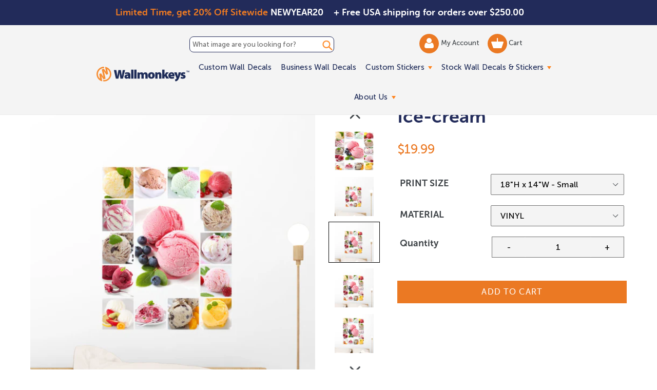

--- FILE ---
content_type: text/html; charset=utf-8
request_url: https://www.wallmonkeys.com/products/ice-cream-fot-31859137
body_size: 54896
content:
<!doctype html>
<!--[if IE 9]> <html class="ie9 no-js" lang="en"> <![endif]-->
<!--[if (gt IE 9)|!(IE)]><!--> <html class="no-js" lang="en"> <!--<![endif]-->
<head>
 <script src='https://ajax.googleapis.com/ajax/libs/jquery/2.2.4/jquery.min.js'></script>
 <script defer src='//d1liekpayvooaz.cloudfront.net/apps/uploadery/uploadery.js?shop=themedwalldecals.myshopify.com'></script>
 <script src="https://cdn.jsdelivr.net/npm/js-cookie@2/src/js.cookie.min.js"></script>

  <!-- Google tag (GA4) (gtag.js) -->
  <script async src="https://www.googletagmanager.com/gtag/js?id=G-Y79VW1WDR4"></script>
  <script>
    window.dataLayer = window.dataLayer || [];
    function gtag(){dataLayer.push(arguments);}
    gtag('js', new Date());
  
    gtag('config', 'G-Y79VW1WDR4');
  </script>
  <script src='//fw-cdn.com/11806440/4412217.js' chat='true' widgetId='45759c7e-466a-4715-b9ad-b4daa0ec3723'></script>
  <meta charset="utf-8">
  <meta http-equiv="X-UA-Compatible" content="IE=edge,chrome=1">
  <meta name="viewport" content="width=device-width,initial-scale=1">
  <meta name="theme-color" content="#eb7923">
  <link rel="canonical" href="https://www.wallmonkeys.com/products/ice-cream-fot-31859137">
  
  <link rel="shortcut icon" href="//www.wallmonkeys.com/cdn/shop/files/Email-icons_WM_32x32.svg?v=1753966996" type="image/png">
  
 <!-- inline style sheet for head.css -->
 <style>
   .site-nav li.site-nav--has-dropdown:hover a.site-nav__link.site-nav__link--main:after{border-top:inherit;border-bottom:6px solid #ff821b}.mainSlider{margin-top:60px}@media (max-width:768px){.mainSlider{margin-top:70px}}.site-header{background-color:#f4f4f4!important;border-bottom:2px solid #232b59;padding:0;max-width:100%;height:auto}.site-header{background:rgba(255,255,255,.7);transition:all .3s ease-in-out}.site-header:hover{background:#fff}.site-header.fixed-header{position:fixed;left:0;top:0;z-index:999;background:#fff;width:100%}.site-header.fixed-header .fixed_search_form{display:inline-block;vertical-align:middle;position:relative;background:#1e2b58;margin-left:15px}.site-header.fixed-header .fixed_search_form .search-header__input{padding:10px 25px 10px 10px;color:#fff}.site-header.fixed-header .fixed_search_form .search-header__input::-webkit-input-placeholder{color:#fff;opacity:1}.site-header.fixed-header .fixed_search_form .search-header__input::-moz-placeholder{color:#fff;opacity:1}.site-header.fixed-header .fixed_search_form .search-header__input:-ms-input-placeholder{color:#fff;opacity:1}.site-header.fixed-header .fixed_search_form .search-header__input:-moz-placeholder{color:#fff;opacity:1}.site-header.fixed-header .fixed_search_form .search-header__submit{left:inherit;right:5px}.site-header.fixed-header .fixed_search_form .search-header__submit .icon-search{fill:#fff;width:25px}.site-header.fixed-header .site-header__logo{display:inline-block;vertical-align:middle}.grid.grid--table.grid--no-gutters.site-header-container{width:75%;margin-left:auto!important;margin-right:auto!important}.mobile-layout-nav{text-align:center;margin:0;position:static;transform:translate(0);display:flex;align-items:center}.mobile-layout-nav div{flex-grow:1}.mobile-layout-nav div:last-child{flex-grow:2}.mobile-layout-nav .js-mobile-nav-toggle{margin-top:5px}.mobile-layout-nav .mobile_only{margin:auto;}.mobile-layout-nav .mobile-nav-icon{display:inline-block;width:40%;margin-top:20px;text-align:center}@media (min-width:768px){.mobile-layout-nav .mobile-nav-icon{width:20%}}.mobile-layout-nav .mobile-nav-icon.wishlist-icon{display:none}@media (min-width:1051px){.mobile-layout-nav{display:none}}.mobile-layout-nav .mobile-search-icon form{position:relative;margin-top:12px;margin-left:-5px}.mobile-layout-nav .mobile-search-icon .icon-search{height:42px;width:42px;color:#ff8e2f}.mobile-layout-nav .mobile-search-icon .search-header__submit{padding:0 0 0 5px;position:unset}.mobile-layout-nav .mobile-search-icon .search-header__input{position:absolute;left:0;bottom:25%;background-color:transparent;padding:0;color:transparent}.mobile-layout-nav .mobile-search-icon .search-header__input::placeholder{color:transparent}.site-nav li.site-nav--has-dropdown>a.site-nav__link.site-nav__link--main{position:relative}.site-nav li.site-nav--has-dropdown>a.site-nav__link.site-nav__link--main:after{content:'';width:0;height:0;border-left:4px solid transparent;border-right:4px solid transparent;border-top:6px solid #ff821b;display:inline-block;vertical-align:middle;margin-left:3px}.site-nav__link .icon-chevron-down{display:none}a.site-header__account img{width:18px;vertical-align:middle;display:inline-block}a.site-header__cart img{width:24px;vertical-align:middle;display:inline-block}@media screen and (max-width:1050px){.template-inner .header-search-form-mobile{top:0;margin-bottom:10px}#shopify-section-header .site-header-container{display:flex;justify-content:space-between;align-items:center;display:none}#shopify-section-header .site-header-container .fixed_search_form{width:100%}#shopify-section-header .site-header-container .header-search-form{display:none}#shopify-section-header .site-header-container .search__input{background:0 0}#shopify-section-header .site-header-container:after{display:none}#shopify-section-header .site-header-container .left-header{display:flex;align-items:center;width:auto}#shopify-section-header .site-header-container .main-menu{width:auto}#shopify-section-header .site-header-container .site-header__account,#shopify-section-header .site-header-container .site-header__cart{width:40px;height:40px;background-color:#ff8e2f;border-radius:100%;padding:5px 0;text-align:center}#shopify-section-header .fixed-header .fixed_search_form{display:none}#shopify-section-header .fixed-header .grid>div{width:auto!important}#shopify-section-header .fixed-header .grid>.custom-mobile-search{display:block;width:90%!important;margin:0 20px}#shopify-section-header .fixed-header .grid>.custom-mobile-search .fixed_search_form{margin-left:0;display:block!important;width:auto}body.mobile-nav-open{overflow:hidden!important;max-height:100vh!important}body.mobile-nav-open #shopify-section-header{background:#1e2b58;position:fixed!important;top:0!important;left:0!important;width:100vw!important;height:100vh!important;z-index:99999;overflow:auto}body.mobile-nav-open #shopify-section-header .header-search-form-mobile{display:none}body.mobile-nav-open #shopify-section-header .fixed-header{position:static;background-color:#f4f4f4!important}body.mobile-nav-open #shopify-section-header .js-mobile-nav-toggle p,body.mobile-nav-open #shopify-section-header .mobile-nav-icon,body.mobile-nav-open #shopify-section-header .mobile-search-icon{display:none}body.mobile-nav-open #shopify-section-header .mobile-nav-icon.wishlist-icon{display:block!important;margin:auto}body.mobile-nav-open #shopify-section-header .site-header__logo-image{margin:auto}body.mobile-nav-open #shopify-section-header .site-header{background:0 0!important;border-bottom:0!important}body.mobile-nav-open #shopify-section-header .notification-bar{display:none!important}body.mobile-nav-open #shopify-section-header .site-header__menu svg{fill:#fff}body.mobile-nav-open #shopify-section-header .sectionHeader{position:relative}body.mobile-nav-open #shopify-section-header .mobile-nav-wrapper{position:absolute!important;transform:none!important;top:100%;background:0 0;overflow:visible!important}body.mobile-nav-open #shopify-section-header .mobile-nav-wrapper ul.slideout{transform:translateX(-100%)}body.mobile-nav-open #shopify-section-header .mobile-nav-wrapper ul.visible{display:block!important;visibility:visible!important;opacity:1!important}body.mobile-nav-open #shopify-section-header .mobile-nav-wrapper:after{border-bottom:0}body.mobile-nav-open #shopify-section-header .mobile-nav-wrapper .mobile-nav__link,body.mobile-nav-open #shopify-section-header .mobile-nav-wrapper .mobile-nav__sublist-link{padding:11px 15px;color:#fff;font-size:25px}body.mobile-nav-open #shopify-section-header .mobile-nav-wrapper .mobile-nav__return{border-right:0}body.mobile-nav-open #shopify-section-header .mobile-nav__return-btn svg{display:none}body.mobile-nav-open #shopify-section-header .mobile-nav__return-btn:after{content:"";position:absolute;top:50%;left:24px;transform:translateY(-50%);width:0;height:0;border-style:solid;border-width:7.5px 13px 7.5px 0;border-color:transparent #ff8d2f transparent transparent}body.mobile-nav-open #shopify-section-header .mobile-nav__icon:after{content:"";position:absolute;top:50%;right:24px;transform:translateY(-50%);width:0;height:0;border-style:solid;border-width:7.5px 0 7.5px 13px;border-color:transparent transparent transparent #ff8d2f}body.mobile-nav-open #shopify-section-header .mobile-nav__icon svg{display:none}body.mobile-nav-open #shopify-section-header .mobile-nav__dropdown{background:0 0}body.mobile-nav-open #shopify-section-header .mobile-nav__dropdown .mobile-nav__sublist-link,body.mobile-nav-open #shopify-section-header .mobile-nav__dropdown a{color:#fff}body.mobile-nav-open #shopify-section-header .site-header-container{flex-wrap:wrap}body.mobile-nav-open #shopify-section-header .mobile-nav__item{border-bottom:2px solid #2d3d75}body.mobile-nav-open #shopify-section-header li.info-link{list-style:none;list-style-position:inherit}body.mobile-nav-open #shopify-section-header .info-link a{display:block;padding:7px 15px;font-size:22px;color:#fff;text-decoration:none}body.mobile-nav-open #shopify-section-header .info-link.info-link-first{padding-top:25px}body.mobile-nav-open #shopify-section-header .custom-mobile-search{position:relative;display:block!important;order:4;width:auto;background-color:#fff;margin:15px 23px 23px;bottom:25px;}body.mobile-nav-open #shopify-section-header .custom-mobile-search .search-bar__input{padding-right:60px;color:#1e2b58}body.mobile-nav-open #shopify-section-header .custom-mobile-search .fixed_search_form{display:block!important}body.mobile-nav-open #shopify-section-header .custom-mobile-search .fixed_search_form .search-header__input{background:#fff}body.mobile-nav-open #shopify-section-header .custom-mobile-search .fixed_search_form .search-header__submit .icon-search{fill:#1e2b58}body.mobile-nav-open #shopify-section-header .custom-mobile-search .search-header__submit{left:auto;right:14px}body.mobile-nav-open #shopify-section-header .site-header__logo-image{display:block;width:171px;height:59px;background:url(nav-open-logo.png) no-repeat 0 0;background-size:contain}body.mobile-nav-open #shopify-section-header .site-header__logo-image img{display:none!important}}.top-header-search_input-field{border:1px solid #232b59;border-radius:8px;display:block;position:relative;width:100%;font-size:13px;padding:7px 5px;margin:5px 0}.top-header-search_input-field::-ms-input-placeholder,.top-header-search_input-field::-ms-input-placeholder :-ms-input-placeholder,.top-header-search_input-field::placeholder{color:#232b59!important;opacity:1}body.shipping-active{padding-top:50px!important}.banner-shipping{text-align:left;font-size:18px;font-family:"Museo Sans Rounded 700",sans-serif;font-weight:700;padding:11px 10px;position:absolute;top:0;left:50%;width:50%;z-index:1002}@media (max-width:767px){.banner-shipping{padding:10px 30px 10px 0!important;display:none}}.banner-shipping strong{font-weight:400;color:#ff8e33}.banner-shipping em{font-style:normal}.banner-shipping .banner-shipping__close{width:15px;height:15px;position:absolute;right:8px;top:50%;font-size:0;display:inline-block;line-height:0;text-indent:-4000px;transform:translateY(-50%)}.banner-promo{text-align:right;font-size:18px;font-family:"Museo Sans Rounded 700",sans-serif;font-weight:700;padding:11px 0;position:absolute;top:0;left:0;width:50%;z-index:1002}@media (max-width:767px){.banner-promo{padding:20px 15px;width:100%;text-align:center}}.banner-promo strong{font-weight:400;color:#ff8e33}.banner-promo em{font-style:normal}@media screen and (max-width:1050px){.site-header .grid>div{width:50%}.main-menu{display:none}.js-mobile-nav-toggle,.site-header__icons--plus .site-header__account,.site-header__icons--plus .site-header__cart,.site-header__icons--plus .site-header__menu,.site-header__icons--plus .site-header__search-toggle{display:inline-block!important;vertical-align:middle;padding:18px 8px;margin:0;position:static;transform:translate(0)}.site-header__cart{position:static;transform:translate(0)}#AccessibleNav,.site-header__search{display:none!important}#SearchDrawer{z-index:9999}}.js-mobile-nav-toggle{text-align:center;margin-left:15px;position:static;transform:translate(0);display:inline-block}@media (min-width:1051px){.js-mobile-nav-toggle{width:40px;height:40px;border-radius:50%;background:#eb7923;display:none}.js-mobile-nav-toggle svg{margin:-3px 0 0!important;fill:#fff}}
 </style>
  
  <title> 
  Ice-cream
  
  
  
  &ndash; Wallmonkeys
  
  </title>

  
  <meta name="description" content="Vinyl Phototex Turn Around Times Highest quality Semi-Gloss vinyl; vibrant and bright Pre-cut decals; simply peel and Stick Made in the USA Removable and repositionable with no sticky residue Applies to any smooth surface Matte Finish. Similar look and feel to canvas. Repositionable and removable. Safe for your walls. ">
  

  <!-- /snippets/social-meta-tags.liquid -->
<meta property="og:site_name" content="Wallmonkeys">
<meta property="og:url" content="https://www.wallmonkeys.com/products/ice-cream-fot-31859137">
<meta property="og:title" content="Ice-cream">
<meta property="og:type" content="product">
<meta property="og:description" content="Vinyl Phototex Turn Around Times Highest quality Semi-Gloss vinyl; vibrant and bright Pre-cut decals; simply peel and Stick Made in the USA Removable and repositionable with no sticky residue Applies to any smooth surface Matte Finish. Similar look and feel to canvas. Repositionable and removable. Safe for your walls. "><!--   <meta property="og:price:amount" content="13.49"> -->
  <meta property="og:price:amount" content="19.99">
  <meta property="og:price:currency" content="USD"><meta property="og:image" content="http://www.wallmonkeys.com/cdn/shop/products/31859137-LRG_1024x1024.jpg?v=1578659473"><meta property="og:image" content="http://www.wallmonkeys.com/cdn/shop/products/31859137-ALT-20170808-12_1024x1024.jpg?v=1578659473"><meta property="og:image" content="http://www.wallmonkeys.com/cdn/shop/products/31859137-ALT-20170808-18_1024x1024.jpg?v=1578659473">
<meta property="og:image:secure_url" content="https://www.wallmonkeys.com/cdn/shop/products/31859137-LRG_1024x1024.jpg?v=1578659473"><meta property="og:image:secure_url" content="https://www.wallmonkeys.com/cdn/shop/products/31859137-ALT-20170808-12_1024x1024.jpg?v=1578659473"><meta property="og:image:secure_url" content="https://www.wallmonkeys.com/cdn/shop/products/31859137-ALT-20170808-18_1024x1024.jpg?v=1578659473">

<meta name="twitter:site" content="@">
<meta name="twitter:card" content="summary_large_image">
<meta name="twitter:title" content="Ice-cream">
<meta name="twitter:description" content="Vinyl Phototex Turn Around Times Highest quality Semi-Gloss vinyl; vibrant and bright Pre-cut decals; simply peel and Stick Made in the USA Removable and repositionable with no sticky residue Applies to any smooth surface Matte Finish. Similar look and feel to canvas. Repositionable and removable. Safe for your walls. ">

  <link defer href='//www.wallmonkeys.com/cdn/shop/t/66/assets/theme.scss.css?v=22206932946537311661768857900' rel="stylesheet">
  <link rel="preload" href="//www.wallmonkeys.com/cdn/shop/t/66/assets/custom.min.css?v=161306933705745173131760554396" as="style" onload="this.onload=null;this.rel='stylesheet'">
<noscript><link defer href='//www.wallmonkeys.com/cdn/shop/t/66/assets/custom.min.css?v=161306933705745173131760554396' rel="stylesheet"></noscript>
  

  
  

<script type="text/javascript">
  function initAppmate(Appmate){
    Appmate.wk.on({
      'click .wk-variant-link': eventHandler(function(){
        var id = Appmate.wk.$(this).closest('[data-wk-item]').attr("data-wk-item");
        var href = this.href;
        var product = Appmate.wk.getItem(id).then(function(product){
          var variant = product.selected_or_first_available_variant || {};
          sendTracking({
            hitType: 'event',
            eventCategory: 'Wishlist',
            eventAction: 'WK Clicked Product',
            eventLabel: 'Wishlist King',
            hitCallback: function() {
              document.location = href;
            }
          }, {
            id: variant.sku || variant.id,
            name: product.title,
            category: product.type,
            brand: product.vendor,
            variant: variant.title,
          }, {
            list: "" || undefined
          });
        })
      }),
      'click [data-wk-add-product]': eventHandler(function(){
        var productId = this.getAttribute('data-wk-add-product');
        var select = Appmate.wk.$(this).parents('form').find('select[name="id"]');
        var variantId = select.length ? select.val() : undefined;
        Appmate.wk.addProduct(productId, variantId).then(function(product) {
          var variant = product.selected_or_first_available_variant || {};
          sendTracking({
            hitType: 'event',
            eventCategory: 'Wishlist',
            eventAction: 'WK Added Product',
            eventLabel: 'Wishlist King',
          }, {
            id: variant.sku || variant.id,
            name: product.title,
            category: product.type,
            brand: product.vendor,
            variant: variant.title,
          }, {
            list: "" || undefined
          });
        });
      }),
      'click [data-wk-remove-product]': eventHandler(function(){
        var productId = this.getAttribute('data-wk-remove-product');
        Appmate.wk.removeProduct(productId).then(function(product) {
          var variant = product.selected_or_first_available_variant || {};
          sendTracking({
            hitType: 'event',
            eventCategory: 'Wishlist',
            eventAction: 'WK Removed Product',
            eventLabel: 'Wishlist King',
          }, {
            id: variant.sku || variant.id,
            name: product.title,
            category: product.type,
            brand: product.vendor,
            variant: variant.title,
          }, {
            list: "" || undefined
          });
        });
      }),
      'click [data-wk-remove-item]': eventHandler(function(){
        var itemId = this.getAttribute('data-wk-remove-item');
        fadeOrNot(this, function() {
          Appmate.wk.removeItem(itemId).then(function(product){
            var variant = product.selected_or_first_available_variant || {};
            sendTracking({
              hitType: 'event',
              eventCategory: 'Wishlist',
              eventAction: 'WK Removed Product',
              eventLabel: 'Wishlist King',
            }, {
              id: variant.sku || variant.id,
              name: product.title,
              category: product.type,
              brand: product.vendor,
              variant: variant.title,
            }, {
              list: "" || undefined
            });
          });
        });
      }),
      'click [data-wk-clear-wishlist]': eventHandler(function(){
        var wishlistId = this.getAttribute('data-wk-clear-wishlist');
        Appmate.wk.clear(wishlistId).then(function() {
          sendTracking({
            hitType: 'event',
            eventCategory: 'Wishlist',
            eventAction: 'WK Cleared Wishlist',
            eventLabel: 'Wishlist King',
          });
        });
      }),
      'click [data-wk-share]': eventHandler(function(){
        var params = {
          wkShareService: this.getAttribute("data-wk-share-service"),
          wkShare: this.getAttribute("data-wk-share"),
          wkShareImage: this.getAttribute("data-wk-share-image")
        };
        var shareLink = Appmate.wk.getShareLink(params);

        sendTracking({
          hitType: 'event',
          eventCategory: 'Wishlist',
          eventAction: 'WK Shared Wishlist (' + params.wkShareService + ')',
          eventLabel: 'Wishlist King',
        });

        switch (params.wkShareService) {
          case 'link':
            Appmate.wk.$('#wk-share-link-text').addClass('wk-visible').find('.wk-text').html(shareLink);
            var copyButton = Appmate.wk.$('#wk-share-link-text .wk-clipboard');
            var copyText = copyButton.html();
            var clipboard = Appmate.wk.clipboard(copyButton[0]);
            clipboard.on('success', function(e) {
              copyButton.html('copied');
              setTimeout(function(){
                copyButton.html(copyText);
              }, 2000);
            });
            break;
          case 'email':
            window.location.href = shareLink;
            break;
          case 'contact':
            var contactUrl = '/pages/contact';
            var message = 'Here is the link to my list:\n' + shareLink;
            window.location.href=contactUrl + '?message=' + encodeURIComponent(message);
            break;
          default:
            window.open(
              shareLink,
              'wishlist_share',
              'height=590, width=770, toolbar=no, menubar=no, scrollbars=no, resizable=no, location=no, directories=no, status=no'
            );
        }
      }),
      'click [data-wk-move-to-cart]': eventHandler(function(){
        var $elem = Appmate.wk.$(this);
        $form = $elem.parents('form');
        $elem.prop("disabled", true);

        var item = this.getAttribute('data-wk-move-to-cart');
        var formData = $form.serialize();

        fadeOrNot(this, function(){
          Appmate.wk
          .moveToCart(item, formData)
          .then(function(product){
            $elem.prop("disabled", false);

            var variant = product.selected_or_first_available_variant || {};
            sendTracking({
              hitType: 'event',
              eventCategory: 'Wishlist',
              eventAction: 'WK Added to Cart',
              eventLabel: 'Wishlist King',
              hitCallback: function() {
                window.scrollTo(0, 0);
                location.reload();
              }
            }, {
              id: variant.sku || variant.id,
              name: product.title,
              category: product.type,
              brand: product.vendor,
              variant: variant.title,
              price: variant.price,
              quantity: 1,
            }, {
              list: "" || undefined
            });
          });
        });
      }),
      'render .wk-option-select': function(elem){
        appmateOptionSelect(elem);
      },
      'login-required': function (intent) {
        var redirect = {
          path: window.location.pathname,
          intent: intent
        };
        window.location = '/account/login?wk-redirect=' + encodeURIComponent(JSON.stringify(redirect));
      },
      'render .swiper-container': function (elem) {
        // initSlider()
      },
      'ready': function () {
        // Appmate.wk.$(document).ready(initSlider);
        fillContactForm();

        var redirect = Appmate.wk.getQueryParam('wk-redirect');
        if (redirect) {
          Appmate.wk.addLoginRedirect(Appmate.wk.$('#customer_login'), JSON.parse(redirect));
        }
        var intent = Appmate.wk.getQueryParam('wk-intent');
        if (intent) {
          intent = JSON.parse(intent);
          switch (intent.action) {
            case 'addProduct':
              Appmate.wk.addProduct(intent.product, intent.variant)
              break;
            default:
              console.warn('Wishlist King: Intent not implemented', intent)
          }
          if (window.history && window.history.pushState) {
            history.pushState(null, null, window.location.pathname);
          }
        }
      }
    });

    Appmate.init({
      shop: {
        domain: 'www.wallmonkeys.com'
      },
      session: {
        customer: ''
      },
      globals: {
        settings: {
          app_wk_icon: 'heart',
          app_wk_share_position: 'top',
          app_wk_products_per_row: 4
        },
        customer: '',
        customer_accounts_enabled: true,
      },
      wishlist: {
        loginRequired: false,
        handle: "/pages/wishlist",
        proxyHandle: "/a/wk",
        share: {
          handle: "/pages/shared-wishlist",
          title: 'My Wishlist',
          description: 'Check out some of my favorite things @ Wallmonkeys.',
          imageTitle: 'Wallmonkeys',
          hashTags: 'wishlist',
          twitterUser: false // will be used with via
        }
      }
    });

    function sendTracking(event, product, action) {
      if (typeof fbq === 'function') {
        switch (event.eventAction) {
          case "WK Added Product":
            fbq('track', 'AddToWishlist', {
              value: product.price,
              currency: 'USD'
            });
            break;
        }
      }
      if (typeof ga === 'function') {
        if (product) {
          ga('ec:addProduct', product);
        }

        if (action) {
          ga('ec:setAction', 'click', action);
        }

        if (event) {
          ga('send', event);
        }

        if (!ga.loaded) {
          event && event.hitCallback && event.hitCallback()
        }
      } else {
        event && event.hitCallback && event.hitCallback()
      }
    }

    function initSlider () {
      if (typeof Swiper !== 'undefined') {
        var mySwiper = new Swiper ('.swiper-container', {
          direction: 'horizontal',
          loop: false,
          pagination: '.swiper-pagination',
          nextButton: '.swiper-button-next',
          prevButton: '.swiper-button-prev',
          spaceBetween: 20,
          slidesPerView: 4,
          breakpoints: {
            380: {
              slidesPerView: 1,
              spaceBetween: 0,
            },
            480: {
              slidesPerView: 2,
              spaceBetween: 20,
            }
          }
        })
      }
    }

    function fillContactForm() {
      document.addEventListener('DOMContentLoaded', fillContactForm)
      if (document.getElementById('contact_form')) {
        var message = Appmate.wk.getQueryParam('message');
        var bodyElement = document.querySelector("#contact_form textarea[name='contact[body]']");
        if (bodyElement && message) {
          bodyElement.value = message;
        }
      }
    }

    function eventHandler (callback) {
      return function (event) {
        if (typeof callback === 'function') {
          callback.call(this, event)
        }
        if (event) {
          event.preventDefault();
          event.stopPropagation();
        }
      }
    }

    function fadeOrNot(elem, callback){
      if (typeof $ !== "function") {
        callback();
        return;
      }
      var $elem = $(elem);
  	  if ($elem.parents('.wk-fadeout').length) {
        $elem.parents('.wk-fadeout').fadeOut(callback);
      } else {
        callback();
      }
    }
  }
</script>



<script
  id="wishlist-icon-filled"
  data="wishlist"
  type="text/x-template"
  app="wishlist-king"
>
  {% if settings.app_wk_icon == "heart" %}
    <svg version='1.1' xmlns='https://www.w3.org/2000/svg' width='64' height='64' viewBox='0 0 64 64'>
      <path d='M47.199 4c-6.727 0-12.516 5.472-15.198 11.188-2.684-5.715-8.474-11.188-15.201-11.188-9.274 0-16.8 7.527-16.8 16.802 0 18.865 19.031 23.812 32.001 42.464 12.26-18.536 31.999-24.2 31.999-42.464 0-9.274-7.527-16.802-16.801-16.802z' fill='red'></path>
    </svg>
  {% elsif settings.app_wk_icon == "star" %}
    <svg version='1.1' xmlns='https://www.w3.org/2000/svg' width='64' height='60.9' viewBox='0 0 64 64'>
      <path d='M63.92,23.25a1.5,1.5,0,0,0-1.39-1H40.3L33.39,1.08A1.5,1.5,0,0,0,32,0h0a1.49,1.49,0,0,0-1.39,1L23.7,22.22H1.47a1.49,1.49,0,0,0-1.39,1A1.39,1.39,0,0,0,.6,24.85l18,13L11.65,59a1.39,1.39,0,0,0,.51,1.61,1.47,1.47,0,0,0,.88.3,1.29,1.29,0,0,0,.88-0.3l18-13.08L50,60.68a1.55,1.55,0,0,0,1.76,0,1.39,1.39,0,0,0,.51-1.61l-6.9-21.14,18-13A1.45,1.45,0,0,0,63.92,23.25Z' fill='#be8508'></path>
    </svg>
  {% endif %}
</script>

<script
  id="wishlist-icon-empty"
  data="wishlist"
  type="text/x-template"
  app="wishlist-king"
>
  {% if settings.app_wk_icon == "heart" %}
    <svg version='1.1' xmlns='https://www.w3.org/2000/svg' width='64px' height='60.833px' viewBox='0 0 64 60.833'>
      <path stroke='#000' stroke-width='5' stroke-miterlimit='10' fill-opacity='0' d='M45.684,2.654c-6.057,0-11.27,4.927-13.684,10.073 c-2.417-5.145-7.63-10.073-13.687-10.073c-8.349,0-15.125,6.776-15.125,15.127c0,16.983,17.134,21.438,28.812,38.231 c11.038-16.688,28.811-21.787,28.811-38.231C60.811,9.431,54.033,2.654,45.684,2.654z'/>
    </svg>
  {% elsif settings.app_wk_icon == "star" %}
    <svg version='1.1' xmlns='https://www.w3.org/2000/svg' width='64' height='60.9' viewBox='0 0 64 64'>
      <path d='M63.92,23.25a1.5,1.5,0,0,0-1.39-1H40.3L33.39,1.08A1.5,1.5,0,0,0,32,0h0a1.49,1.49,0,0,0-1.39,1L23.7,22.22H1.47a1.49,1.49,0,0,0-1.39,1A1.39,1.39,0,0,0,.6,24.85l18,13L11.65,59a1.39,1.39,0,0,0,.51,1.61,1.47,1.47,0,0,0,.88.3,1.29,1.29,0,0,0,.88-0.3l18-13.08L50,60.68a1.55,1.55,0,0,0,1.76,0,1.39,1.39,0,0,0,.51-1.61l-6.9-21.14,18-13A1.45,1.45,0,0,0,63.92,23.25ZM42.75,36.18a1.39,1.39,0,0,0-.51,1.61l5.81,18L32.85,44.69a1.41,1.41,0,0,0-1.67,0L15.92,55.74l5.81-18a1.39,1.39,0,0,0-.51-1.61L6,25.12H24.7a1.49,1.49,0,0,0,1.39-1L32,6.17l5.81,18a1.5,1.5,0,0,0,1.39,1H58Z' fill='#be8508'></path>
    </svg>
  {% endif %}
</script>

<script
  id="wishlist-icon-remove"
  data="wishlist"
  type="text/x-template"
  app="wishlist-king"
>
  <svg role="presentation" viewBox="0 0 16 14">
    <path d="M15 0L1 14m14 0L1 0" stroke="currentColor" fill="none" fill-rule="evenodd"></path>
  </svg>
</script>

<script
  id="wishlist-link"
  data="wishlist"
  type="text/x-template"
  app="wishlist-king"
>
  {% if wishlist.item_count %}
    {% assign link_icon = 'wishlist-icon-filled' %}
  {% else %}
    {% assign link_icon = 'wishlist-icon-empty' %}
  {% endif %}
  <a href="{{ wishlist.url }}" class="wk-link wk-{{ wishlist.state }}" title="View Wishlist"><div class="wk-icon">{% include link_icon %}</div> <span class="wk-count">{{ wishlist.item_count }}</span></a>
    <a href="{{ wishlist.url }}"  title="View Wishlist"><span class="wk-label">My Wishlist</span></a>
</script>

<script
  id="wishlist-link-li"
  data="wishlist"
  type="text/x-template"
  app="wishlist-king"
>
  <li class="wishlist-link-li wk-{{ wishlist.state }}">
    {% include 'wishlist-link' %}
  </li>
</script>

<script
  id="wishlist-button-product"
  data="product"
  type="text/x-template"
  app="wishlist-king"
>
  {% if product.in_wishlist %}
    {% assign btn_text = 'In Wishlist' %}
    {% assign btn_title = 'Remove from Wishlist' %}
    {% assign btn_action = 'wk-remove-product' %}
    {% assign btn_icon = 'wishlist-icon-filled' %}
  {% else %}
    {% assign btn_text = 'Add to Wishlist' %}
    {% assign btn_title = 'Add to Wishlist' %}
    {% assign btn_action = 'wk-add-product' %}
    {% assign btn_icon = 'wishlist-icon-empty' %}
  {% endif %}

  <button type="button" class="wk-button-product {{ btn_action }}" title="{{ btn_title }}" data-{{ btn_action }}="{{ product.id }}">
    <div class="wk-icon">
      {% include btn_icon %}
    </div>
    <span class="wk-label">{{ btn_text }}</span>
  </button>
</script>

<script
  id="wishlist-button-collection"
  data="product"
  type="text/x-template"
  app="wishlist-king"
>
  {% if product.in_wishlist %}
    {% assign btn_text = 'In Wishlist' %}
    {% assign btn_title = 'Remove from Wishlist' %}
    {% assign btn_action = 'wk-remove-product' %}
    {% assign btn_icon = 'wishlist-icon-filled' %}
  {% else %}
    {% assign btn_text = 'Add to Wishlist' %}
    {% assign btn_title = 'Add to Wishlist' %}
    {% assign btn_action = 'wk-add-product' %}
    {% assign btn_icon = 'wishlist-icon-empty' %}
  {% endif %}

  <button type="button" class="wk-button-collection {{ btn_action }}" title="{{ btn_title }}" data-{{ btn_action }}="{{ product.id }}">
    <div class="wk-icon">
      {% include btn_icon %}
    </div>
    <span class="wk-label">{{ btn_text }}</span>
  </button>
</script>

<script
  id="wishlist-button-wishlist-page"
  data="product"
  type="text/x-template"
  app="wishlist-king"
>
  {% if wishlist.read_only %}
    {% assign item_id = product.id %}
  {% else %}
    {% assign item_id = product.wishlist_item_id %}
  {% endif %}

  {% assign add_class = '' %}
  {% if product.in_wishlist and wishlist.read_only == true %}
    {% assign btn_text = 'In Wishlist' %}
    {% assign btn_title = 'Remove from Wishlist' %}
    {% assign btn_action = 'wk-remove-product' %}
    {% assign btn_icon = 'wishlist-icon-filled' %}
  {% elsif product.in_wishlist and wishlist.read_only == false %}
    {% assign btn_text = 'In Wishlist' %}
    {% assign btn_title = 'Remove from Wishlist' %}
    {% assign btn_action = 'wk-remove-item' %}
    {% assign btn_icon = 'wishlist-icon-remove' %}
    {% assign add_class = 'wk-with-hover' %}
  {% else %}
    {% assign btn_text = 'Add to Wishlist' %}
    {% assign btn_title = 'Add to Wishlist' %}
    {% assign btn_action = 'wk-add-product' %}
    {% assign btn_icon = 'wishlist-icon-empty' %}
    {% assign add_class = 'wk-with-hover' %}
  {% endif %}

  <button type="button" class="wk-button-wishlist-page {{ btn_action }} {{ add_class }}" title="{{ btn_title }}" data-{{ btn_action }}="{{ item_id }}">
    <div class="wk-icon">
      {% include btn_icon %}
    </div>
    <span class="wk-label">{{ btn_text }}</span>
  </button>
</script>

<script
  id="wishlist-button-wishlist-clear"
  data="wishlist"
  type="text/x-template"
  app="wishlist-king"
>
  {% assign btn_text = 'Clear Wishlist' %}
  {% assign btn_title = 'Clear Wishlist' %}
  {% assign btn_class = 'wk-button-wishlist-clear' %}

  <button type="button" class="{{ btn_class }}" title="{{ btn_title }}" data-wk-clear-wishlist="{{ wishlist.permaId }}">
    <span class="wk-label">{{ btn_text }}</span>
  </button>
</script>

<script
  id="wishlist-shared"
  data="shared_wishlist"
  type="text/x-template"
  app="wishlist-king"
>
  {% assign wishlist = shared_wishlist %}
  {% include 'wishlist-collection' with wishlist %}
</script>

<script
  id="wishlist-collection"
  data="wishlist"
  type="text/x-template"
  app="wishlist-king"
>
  <div class='wishlist-collection'>
  {% if wishlist.item_count == 0 %}
    {% include 'wishlist-collection-empty' %}
  {% else %}
    {% if customer_accounts_enabled and customer == false and wishlist.read_only == false %}
      {% include 'wishlist-collection-login-note' %}
    {% endif %}

    {% if settings.app_wk_share_position == "top" %}
      {% unless wishlist.read_only %}
        {% include 'wishlist-collection-share' %}
      {% endunless %}
    {% endif %}

    {% include 'wishlist-collection-loop' %}

    {% if settings.app_wk_share_position == "bottom" %}
      {% unless wishlist.read_only %}
        {% include 'wishlist-collection-share' %}
      {% endunless %}
    {% endif %}

    {% unless wishlist.read_only %}
      {% include 'wishlist-button-wishlist-clear' %}
    {% endunless %}
  {% endif %}
  </div>
</script>

<script
  id="wishlist-row"
  data="wishlist"
  type="text/x-template"
  app="wishlist-king"
>
  <div class='wk-wishlist-row'>
    {% if wishlist.item_count != 0 %}
    <h2 class="wk-wishlist-row-title">Add more from Wishlist</h2>
    <div class="swiper-container">
        <!-- Additional required wrapper -->
        <div class="swiper-wrapper">
            <!-- Slides -->
            {% for product in wishlist.products %}
              {% assign hide_default_title = false %}
              {% if product.variants.length == 1 and product.variants[0].title contains 'Default' %}
                {% assign hide_default_title = true %}
              {% endif %}
              <div
                id="wk-item-{{ product.wishlist_item_id }}"
                class="swiper-slide wk-item wk-fadeout"
                data-wk-item="{{ product.wishlist_item_id }}"
              >
                {% include 'wishlist-collection-product-image' with product %}
                {% include 'wishlist-collection-product-title' with product %}
                {% include 'wishlist-collection-product-price' %}
                {% include 'wishlist-collection-product-form' with product %}
              </div>
            {% endfor %}
        </div>
        <!-- If we need pagination -->
        <!-- <div class="swiper-pagination"></div> -->
    </div>
    <div class="swiper-button-prev">
      <svg fill="#000000" height="24" viewBox="0 0 24 24" width="24" xmlns="http://www.w3.org/2000/svg">
          <path d="M15.41 7.41L14 6l-6 6 6 6 1.41-1.41L10.83 12z"/>
          <path d="M0 0h24v24H0z" fill="none"/>
      </svg>
    </div>
    <div class="swiper-button-next">
      <svg fill="#000000" height="24" viewBox="0 0 24 24" width="24" xmlns="http://www.w3.org/2000/svg">
          <path d="M10 6L8.59 7.41 13.17 12l-4.58 4.59L10 18l6-6z"/>
          <path d="M0 0h24v24H0z" fill="none"/>
      </svg>
    </div>
    {% endif %}
  </div>
</script>

<script
  id="wishlist-collection-empty"
  data="wishlist"
  type="text/x-template"
  app="wishlist-king"
>
  <div class="wk-row">
    <div class="wk-span12">
      <h3 class="wk-wishlist-empty-note">Your wishlist is empty!</h3>
    </div>
  </div>
</script>

<script
  id="wishlist-collection-login-note"
  data="wishlist"
  type="text/x-template"
  app="wishlist-king"
>
  <div class="wk-row">
    <p class="wk-span12 wk-login-note">
      To permanently save your wishlist please <a href="/account/login">login</a> or <a href="/account/register">sign up</a>.
    </p>
  </div>
</script>

<script
  id="wishlist-collection-share"
  data="wishlist"
  type="text/x-template"
  app="wishlist-king"
>
  <h3 id="wk-share-head">Share Wishlist</h3>
  <ul id="wk-share-list">
    <li>{% include 'wishlist-share-button-fb' %}</li>
    <li>{% include 'wishlist-share-button-pinterest' %}</li>
    <li>{% include 'wishlist-share-button-twitter' %}</li>
    <li>{% include 'wishlist-share-button-email' %}</li>
    <li>{% include 'wishlist-share-button-link' %}</li>
    {% comment %}
    <li>{% include 'wishlist-share-button-contact' %}</li>
    {% endcomment %}
    <li id="wk-share-whatsapp">{% include 'wishlist-share-button-whatsapp' %}</li>
  </ul>
  <div id="wk-share-link-text"><span class="wk-text"></span><button class="wk-clipboard" data-clipboard-target="#wk-share-link-text .wk-text">copy link</button></div>
</script>

<script
  id="wishlist-collection-loop"
  data="wishlist"
  type="text/x-template"
  app="wishlist-king"
>
  <div class="wk-row">
    {% assign item_count = 0 %}
    {% for product in wishlist.products %}
      {% assign item_count = item_count | plus: 1 %}
      {% unless limit and item_count > limit %}
        {% assign hide_default_title = false %}
        {% if product.variants.length == 1 and product.variants[0].title contains 'Default' %}
          {% assign hide_default_title = true %}
        {% endif %}

        {% assign items_per_row = settings.app_wk_products_per_row %}
        {% assign wk_item_width = 100 | divided_by: items_per_row %}

        <div class="wk-item-column" style="width: {{ wk_item_width }}%">
          <div id="wk-item-{{ product.wishlist_item_id }}" class="wk-item {{ wk_item_class }} {% unless wishlist.read_only %}wk-fadeout{% endunless %}" data-wk-item="{{ product.wishlist_item_id }}">

            {% include 'wishlist-collection-product-image' with product %}
            {% include 'wishlist-button-wishlist-page' with product %}
            {% include 'wishlist-collection-product-title' with product %}
            {% include 'wishlist-collection-product-price' %}
            {% include 'wishlist-collection-product-form' with product %}
          </div>
        </div>
      {% endunless %}
    {% endfor %}
  </div>
</script>

<script
  id="wishlist-collection-product-image"
  data="wishlist"
  type="text/x-template"
  app="wishlist-king"
>
  <div class="wk-image">
    <a href="{{ product | variant_url }}" class="wk-variant-link wk-content" title="View product">
      <img class="wk-variant-image"
         src="{{ product | variant_img_url: '1000x' }}"
         alt="{{ product.title }}" />
    </a>
  </div>
</script>

<script
  id="wishlist-collection-product-title"
  data="wishlist"
  type="text/x-template"
  app="wishlist-king"
>
  <div class="wk-product-title">
    <a href="{{ product | variant_url }}" class="wk-variant-link" title="View product">{{ product.title }}</a>
  </div>
</script>

<script
  id="wishlist-collection-product-price"
  data="wishlist"
  type="text/x-template"
  app="wishlist-king"
>
  {% assign variant = product.selected_or_first_available_variant %}
  <div class="wk-purchase">
    <span class="wk-price wk-price-preview">
      {{ variant.price | money }}
    </span>
  </div>
</script>

<script
  id="wishlist-collection-product-form"
  data="wishlist"
  type="text/x-template"
  app="wishlist-king"
>
  <form id="wk-add-item-form-{{ product.wishlist_item_id }}" action="/cart/add" method="post" class="wk-add-item-form">

    <!-- Begin product options -->
    <div class="wk-product-options {% if hide_default_title %}wk-no-options{% endif %}">

      <div class="wk-select" {% if hide_default_title %} style="display:none"{% endif %}>
        <select id="wk-option-select-{{ product.wishlist_item_id }}" class="wk-option-select" name="id">

          {% for variant in product.variants %}
          <option value="{{ variant.id }}" {% if variant == product.selected_or_first_available_variant %}selected="selected"{% endif %}>
            {{ variant.title }} - {{ variant.price | money }}
          </option>
          {% endfor %}

        </select>
      </div>

      {% comment %}
        {% if settings.display_quantity_dropdown and product.available %}
        <div class="wk-selector-wrapper">
          <label>Quantity</label>
          <input class="wk-quantity" type="number" name="quantity" value="1" class="wk-item-quantity" />
        </div>
        {% endif %}
      {% endcomment %}

      <div class="wk-purchase-section{% if product.variants.length > 1 %} wk-multiple{% endif %}">
        {% unless product.available %}
        <input type="submit" class="wk-add-to-cart disabled" disabled="disabled" value="Sold Out" />
        {% else %}
          {% assign cart_action = 'wk-move-to-cart' %}
          {% if wishlist.read_only %}
            {% assign cart_action = 'wk-add-to-cart' %}
          {% endif %}
          <input type="submit" class="wk-add-to-cart" data-{{ cart_action }}="{{ product.wishlist_item_id }}" name="add" value="Add to Cart" />
        {% endunless %}
      </div>
    </div>
    <!-- End product options -->
  </form>
</script>

<script
  id="wishlist-share-button-fb"
  data="wishlist"
  type="text/x-template"
  app="wishlist-king"
>
  {% unless wishlist.empty %}
  <a href="#" class="wk-button-share resp-sharing-button__link" title="Share on Facebook" data-wk-share-service="facebook" data-wk-share="{{ wishlist.permaId }}" data-wk-share-image="{{ wishlist.products[0] | variant_img_url: '1200x630' }}">
    <div class="resp-sharing-button resp-sharing-button--facebook resp-sharing-button--large">
      <div aria-hidden="true" class="resp-sharing-button__icon resp-sharing-button__icon--solid">
        <svg version="1.1" x="0px" y="0px" width="24px" height="24px" viewBox="0 0 24 24" enable-background="new 0 0 24 24" xml:space="preserve">
          <g>
            <path d="M18.768,7.465H14.5V5.56c0-0.896,0.594-1.105,1.012-1.105s2.988,0,2.988,0V0.513L14.171,0.5C10.244,0.5,9.5,3.438,9.5,5.32 v2.145h-3v4h3c0,5.212,0,12,0,12h5c0,0,0-6.85,0-12h3.851L18.768,7.465z"/>
          </g>
        </svg>
      </div>
      <span>Facebook</span>
    </div>
  </a>
  {% endunless %}
</script>

<script
  id="wishlist-share-button-twitter"
  data="wishlist"
  type="text/x-template"
  app="wishlist-king"
>
  {% unless wishlist.empty %}
  <a href="#" class="wk-button-share resp-sharing-button__link" title="Share on Twitter" data-wk-share-service="twitter" data-wk-share="{{ wishlist.permaId }}">
    <div class="resp-sharing-button resp-sharing-button--twitter resp-sharing-button--large">
      <div aria-hidden="true" class="resp-sharing-button__icon resp-sharing-button__icon--solid">
        <svg version="1.1" x="0px" y="0px" width="24px" height="24px" viewBox="0 0 24 24" enable-background="new 0 0 24 24" xml:space="preserve">
          <g>
            <path d="M23.444,4.834c-0.814,0.363-1.5,0.375-2.228,0.016c0.938-0.562,0.981-0.957,1.32-2.019c-0.878,0.521-1.851,0.9-2.886,1.104 C18.823,3.053,17.642,2.5,16.335,2.5c-2.51,0-4.544,2.036-4.544,4.544c0,0.356,0.04,0.703,0.117,1.036 C8.132,7.891,4.783,6.082,2.542,3.332C2.151,4.003,1.927,4.784,1.927,5.617c0,1.577,0.803,2.967,2.021,3.782 C3.203,9.375,2.503,9.171,1.891,8.831C1.89,8.85,1.89,8.868,1.89,8.888c0,2.202,1.566,4.038,3.646,4.456 c-0.666,0.181-1.368,0.209-2.053,0.079c0.579,1.804,2.257,3.118,4.245,3.155C5.783,18.102,3.372,18.737,1,18.459 C3.012,19.748,5.399,20.5,7.966,20.5c8.358,0,12.928-6.924,12.928-12.929c0-0.198-0.003-0.393-0.012-0.588 C21.769,6.343,22.835,5.746,23.444,4.834z"/>
          </g>
        </svg>
      </div>
      <span>Twitter</span>
    </div>
  </a>
  {% endunless %}
</script>

<script
  id="wishlist-share-button-pinterest"
  data="wishlist"
  type="text/x-template"
  app="wishlist-king"
>
  {% unless wishlist.empty %}
  <a href="#" class="wk-button-share resp-sharing-button__link" title="Share on Pinterest" data-wk-share-service="pinterest" data-wk-share="{{ wishlist.permaId }}" data-wk-share-image="{{ wishlist.products[0] | variant_img_url: '1200x630' }}">
    <div class="resp-sharing-button resp-sharing-button--pinterest resp-sharing-button--large">
      <div aria-hidden="true" class="resp-sharing-button__icon resp-sharing-button__icon--solid">
        <svg version="1.1" x="0px" y="0px" width="24px" height="24px" viewBox="0 0 24 24" enable-background="new 0 0 24 24" xml:space="preserve">
          <path d="M12.137,0.5C5.86,0.5,2.695,5,2.695,8.752c0,2.272,0.8 ,4.295,2.705,5.047c0.303,0.124,0.574,0.004,0.661-0.33 c0.062-0.231,0.206-0.816,0.271-1.061c0.088-0.331,0.055-0.446-0.19-0.736c-0.532-0.626-0.872-1.439-0.872-2.59 c0-3.339,2.498-6.328,6.505-6.328c3.548,0,5.497,2.168,5.497,5.063c0,3.809-1.687,7.024-4.189,7.024 c-1.382,0-2.416-1.142-2.085-2.545c0.397-1.675,1.167-3.479,1.167-4.688c0-1.081-0.58-1.983-1.782-1.983 c-1.413,0-2.548,1.461-2.548,3.42c0,1.247,0.422,2.09,0.422,2.09s-1.445,6.126-1.699,7.199c-0.505,2.137-0.076,4.756-0.04,5.02 c0.021,0.157,0.224,0.195,0.314,0.078c0.13-0.171,1.813-2.25,2.385-4.325c0.162-0.589,0.929-3.632,0.929-3.632 c0.459,0.876,1.801,1.646,3.228,1.646c4.247,0,7.128-3.871,7.128-9.053C20.5,4.15,17.182,0.5,12.137,0.5z"/>
        </svg>
      </div>
      <span>Pinterest</span>
    </div>
  </a>
  {% endunless %}
</script>

<script
  id="wishlist-share-button-whatsapp"
  data="wishlist"
  type="text/x-template"
  app="wishlist-king"
>
  {% unless wishlist.empty %}
  <a href="#" class="wk-button-share resp-sharing-button__link" title="Share via WhatsApp" data-wk-share-service="whatsapp" data-wk-share="{{ wishlist.permaId }}">
    <div class="resp-sharing-button resp-sharing-button--whatsapp resp-sharing-button--large">
      <div aria-hidden="true" class="resp-sharing-button__icon resp-sharing-button__icon--solid">
        <svg xmlns="https://www.w3.org/2000/svg" width="24" height="24" viewBox="0 0 24 24">
          <path stroke="none" d="M20.1,3.9C17.9,1.7,15,0.5,12,0.5C5.8,0.5,0.7,5.6,0.7,11.9c0,2,0.5,3.9,1.5,5.6l-1.6,5.9l6-1.6c1.6,0.9,3.5,1.3,5.4,1.3l0,0l0,0c6.3,0,11.4-5.1,11.4-11.4C23.3,8.9,22.2,6,20.1,3.9z M12,21.4L12,21.4c-1.7,0-3.3-0.5-4.8-1.3l-0.4-0.2l-3.5,1l1-3.4L4,17c-1-1.5-1.4-3.2-1.4-5.1c0-5.2,4.2-9.4,9.4-9.4c2.5,0,4.9,1,6.7,2.8c1.8,1.8,2.8,4.2,2.8,6.7C21.4,17.2,17.2,21.4,12,21.4z M17.1,14.3c-0.3-0.1-1.7-0.9-1.9-1c-0.3-0.1-0.5-0.1-0.7,0.1c-0.2,0.3-0.8,1-0.9,1.1c-0.2,0.2-0.3,0.2-0.6,0.1c-0.3-0.1-1.2-0.5-2.3-1.4c-0.9-0.8-1.4-1.7-1.6-2c-0.2-0.3,0-0.5,0.1-0.6s0.3-0.3,0.4-0.5c0.2-0.1,0.3-0.3,0.4-0.5c0.1-0.2,0-0.4,0-0.5c0-0.1-0.7-1.5-1-2.1C8.9,6.6,8.6,6.7,8.5,6.7c-0.2,0-0.4,0-0.6,0S7.5,6.8,7.2,7c-0.3,0.3-1,1-1,2.4s1,2.8,1.1,3c0.1,0.2,2,3.1,4.9,4.3c0.7,0.3,1.2,0.5,1.6,0.6c0.7,0.2,1.3,0.2,1.8,0.1c0.6-0.1,1.7-0.7,1.9-1.3c0.2-0.7,0.2-1.2,0.2-1.3C17.6,14.5,17.4,14.4,17.1,14.3z"/>
        </svg>
      </div>
      <span>WhatsApp</span>
    </div>
  </a>
  {% endunless %}
</script>

<script
  id="wishlist-share-button-email"
  data="wishlist"
  type="text/x-template"
  app="wishlist-king"
>
  {% unless wishlist.empty %}
  <a href="#" class="wk-button-share resp-sharing-button__link" title="Share via Email" data-wk-share-service="email" data-wk-share="{{ wishlist.permaId }}">
    <div class="resp-sharing-button resp-sharing-button--email resp-sharing-button--large">
      <div aria-hidden="true" class="resp-sharing-button__icon resp-sharing-button__icon--solid">
        <svg version="1.1" x="0px" y="0px" width="24px" height="24px" viewBox="0 0 24 24" enable-background="new 0 0 24 24" xml:space="preserve">
          <path d="M22,4H2C0.897,4,0,4.897,0,6v12c0,1.103,0.897,2,2,2h20c1.103,0,2-0.897,2-2V6C24,4.897,23.103,4,22,4z M7.248,14.434 l-3.5,2C3.67,16.479,3.584,16.5,3.5,16.5c-0.174,0-0.342-0.09-0.435-0.252c-0.137-0.239-0.054-0.545,0.186-0.682l3.5-2 c0.24-0.137,0.545-0.054,0.682,0.186C7.571,13.992,7.488,14.297,7.248,14.434z M12,14.5c-0.094,0-0.189-0.026-0.271-0.08l-8.5-5.5 C2.997,8.77,2.93,8.46,3.081,8.229c0.15-0.23,0.459-0.298,0.691-0.147L12,13.405l8.229-5.324c0.232-0.15,0.542-0.084,0.691,0.147 c0.15,0.232,0.083,0.542-0.148,0.691l-8.5,5.5C12.189,14.474,12.095,14.5,12,14.5z M20.934,16.248 C20.842,16.41,20.673,16.5,20.5,16.5c-0.084,0-0.169-0.021-0.248-0.065l-3.5-2c-0.24-0.137-0.323-0.442-0.186-0.682 s0.443-0.322,0.682-0.186l3.5,2C20.988,15.703,21.071,16.009,20.934,16.248z"/>
        </svg>
      </div>
      <span>Email</span>
    </div>
  </a>
  {% endunless %}
</script>

<script
  id="wishlist-share-button-link"
  data="wishlist"
  type="text/x-template"
  app="wishlist-king"
>
  {% unless wishlist.empty %}
  <a href="#" class="wk-button-share resp-sharing-button__link" title="Share via link" data-wk-share-service="link" data-wk-share="{{ wishlist.permaId }}">
    <div class="resp-sharing-button resp-sharing-button--link resp-sharing-button--large">
      <div aria-hidden="true" class="resp-sharing-button__icon resp-sharing-button__icon--solid">
        <svg version='1.1' xmlns='https://www.w3.org/2000/svg' width='512' height='512' viewBox='0 0 512 512'>
          <path d='M459.654,233.373l-90.531,90.5c-49.969,50-131.031,50-181,0c-7.875-7.844-14.031-16.688-19.438-25.813
          l42.063-42.063c2-2.016,4.469-3.172,6.828-4.531c2.906,9.938,7.984,19.344,15.797,27.156c24.953,24.969,65.563,24.938,90.5,0
          l90.5-90.5c24.969-24.969,24.969-65.563,0-90.516c-24.938-24.953-65.531-24.953-90.5,0l-32.188,32.219
          c-26.109-10.172-54.25-12.906-81.641-8.891l68.578-68.578c50-49.984,131.031-49.984,181.031,0
          C509.623,102.342,509.623,183.389,459.654,233.373z M220.326,382.186l-32.203,32.219c-24.953,24.938-65.563,24.938-90.516,0
          c-24.953-24.969-24.953-65.563,0-90.531l90.516-90.5c24.969-24.969,65.547-24.969,90.5,0c7.797,7.797,12.875,17.203,15.813,27.125
          c2.375-1.375,4.813-2.5,6.813-4.5l42.063-42.047c-5.375-9.156-11.563-17.969-19.438-25.828c-49.969-49.984-131.031-49.984-181.016,0
          l-90.5,90.5c-49.984,50-49.984,131.031,0,181.031c49.984,49.969,131.031,49.969,181.016,0l68.594-68.594
          C274.561,395.092,246.42,392.342,220.326,382.186z'/>
        </svg>
      </div>
      <span>E-Mail</span>
    </div>
  </a>
  {% endunless %}
</script>

<script
  id="wishlist-share-button-contact"
  data="wishlist"
  type="text/x-template"
  app="wishlist-king"
>
  {% unless wishlist.empty %}
  <a href="#" class="wk-button-share resp-sharing-button__link" title="Send to customer service" data-wk-share-service="contact" data-wk-share="{{ wishlist.permaId }}">
    <div class="resp-sharing-button resp-sharing-button--link resp-sharing-button--large">
      <div aria-hidden="true" class="resp-sharing-button__icon resp-sharing-button__icon--solid">
        <svg height="24" viewBox="0 0 24 24" width="24" xmlns="http://www.w3.org/2000/svg">
            <path d="M0 0h24v24H0z" fill="none"/>
            <path d="M19 2H5c-1.11 0-2 .9-2 2v14c0 1.1.89 2 2 2h4l3 3 3-3h4c1.1 0 2-.9 2-2V4c0-1.1-.9-2-2-2zm-6 16h-2v-2h2v2zm2.07-7.75l-.9.92C13.45 11.9 13 12.5 13 14h-2v-.5c0-1.1.45-2.1 1.17-2.83l1.24-1.26c.37-.36.59-.86.59-1.41 0-1.1-.9-2-2-2s-2 .9-2 2H8c0-2.21 1.79-4 4-4s4 1.79 4 4c0 .88-.36 1.68-.93 2.25z"/>
        </svg>
      </div>
      <span>E-Mail</span>
    </div>
  </a>
  {% endunless %}
</script>



<script>
  function appmateSelectCallback(variant, selector) {
    var shop = Appmate.wk.globals.shop;
    var product = Appmate.wk.getProduct(variant.product_id);
    var itemId = Appmate.wk.$(selector.variantIdField).parents('[data-wk-item]').attr('data-wk-item');
    var container = Appmate.wk.$('#wk-item-' + itemId);


    

    var imageUrl = '';

    if (variant && variant.image) {
      imageUrl = Appmate.wk.filters.img_url(variant, '1000x');
    } else if (product) {
      imageUrl = Appmate.wk.filters.img_url(product, '1000x');
    }

    if (imageUrl) {
      container.find('.wk-variant-image').attr('src', imageUrl);
    }
    var formatMoney = Appmate.wk.filters.money;
    if (!product.hidden && variant && (variant.available || variant.inventory_policy === 'continue')) {
      container.find('.wk-add-to-cart').removeAttr('disabled').removeClass('disabled').attr('value', 'Add to Cart');      
      container.find('.wk-price-preview').html(formatMoney(variant.price));
    } else {
      var message = variant && !product.hidden ? "Sold Out" : "Unavailable";
      container.find('.wk-add-to-cart').addClass('disabled').attr('disabled', 'disabled').attr('value', message);
      container.find('.wk-price-preview').text(message);
    }

  };

  function appmateOptionSelect(el){
    if (!Shopify || !Shopify.OptionSelectors) {
      throw new Error('Missing option_selection.js! Please check templates/page.wishlist.liquid');
    }

    var id = el.getAttribute('id');
    var itemId = Appmate.wk.$(el).parents('[data-wk-item]').attr('data-wk-item');
    var container = Appmate.wk.$('#wk-item-' + itemId);

    Appmate.wk.getItem(itemId).then(function(product){
      var selector = new Shopify.OptionSelectors(id, {
        product: product,
        onVariantSelected: appmateSelectCallback,
        enableHistoryState: false
      });

      if (product.selected_variant_id) {
        selector.selectVariant(product.selected_variant_id);
      }

      selector.selectors.forEach(function(selector){
        if (selector.values.length < 2) {
          Appmate.wk.$(selector.element).parents(".selector-wrapper").css({display: "none"});
        }
      });

      // Add label if only one product option and it isn't 'Title'.
      if (product.options.length == 1 && product.options[0] != 'Title') {
        Appmate.wk.$(container)
        .find('.selector-wrapper:first-child')
        .prepend('<label>' + product.options[0] + '</label>');
      }
    });
  }
</script>

<script
  src="https://cdn.appmate.io/legacy-toolkit/1.4.21/appmate.js"
  async
></script>
<link defer
  href="//www.wallmonkeys.com/cdn/shop/t/66/assets/appmate-wishlist-king.scss.css?v=162097481527561524761747082905"
  rel="stylesheet"
/>


  
  
  <script>window.performance && window.performance.mark && window.performance.mark('shopify.content_for_header.start');</script><meta id="shopify-digital-wallet" name="shopify-digital-wallet" content="/21238425/digital_wallets/dialog">
<meta name="shopify-checkout-api-token" content="1abdc962014a36265226b262f64c24b7">
<meta id="in-context-paypal-metadata" data-shop-id="21238425" data-venmo-supported="true" data-environment="production" data-locale="en_US" data-paypal-v4="true" data-currency="USD">
<link rel="alternate" type="application/json+oembed" href="https://www.wallmonkeys.com/products/ice-cream-fot-31859137.oembed">
<script async="async" src="/checkouts/internal/preloads.js?locale=en-US"></script>
<link rel="preconnect" href="https://shop.app" crossorigin="anonymous">
<script async="async" src="https://shop.app/checkouts/internal/preloads.js?locale=en-US&shop_id=21238425" crossorigin="anonymous"></script>
<script id="apple-pay-shop-capabilities" type="application/json">{"shopId":21238425,"countryCode":"US","currencyCode":"USD","merchantCapabilities":["supports3DS"],"merchantId":"gid:\/\/shopify\/Shop\/21238425","merchantName":"Wallmonkeys","requiredBillingContactFields":["postalAddress","email"],"requiredShippingContactFields":["postalAddress","email"],"shippingType":"shipping","supportedNetworks":["visa","masterCard","amex","discover"],"total":{"type":"pending","label":"Wallmonkeys","amount":"1.00"},"shopifyPaymentsEnabled":true,"supportsSubscriptions":true}</script>
<script id="shopify-features" type="application/json">{"accessToken":"1abdc962014a36265226b262f64c24b7","betas":["rich-media-storefront-analytics"],"domain":"www.wallmonkeys.com","predictiveSearch":true,"shopId":21238425,"locale":"en"}</script>
<script>var Shopify = Shopify || {};
Shopify.shop = "themedwalldecals.myshopify.com";
Shopify.locale = "en";
Shopify.currency = {"active":"USD","rate":"1.0"};
Shopify.country = "US";
Shopify.theme = {"name":"Production-05-12-2025","id":136003944570,"schema_name":"Debut","schema_version":"1.0.0","theme_store_id":null,"role":"main"};
Shopify.theme.handle = "null";
Shopify.theme.style = {"id":null,"handle":null};
Shopify.cdnHost = "www.wallmonkeys.com/cdn";
Shopify.routes = Shopify.routes || {};
Shopify.routes.root = "/";</script>
<script type="module">!function(o){(o.Shopify=o.Shopify||{}).modules=!0}(window);</script>
<script>!function(o){function n(){var o=[];function n(){o.push(Array.prototype.slice.apply(arguments))}return n.q=o,n}var t=o.Shopify=o.Shopify||{};t.loadFeatures=n(),t.autoloadFeatures=n()}(window);</script>
<script>
  window.ShopifyPay = window.ShopifyPay || {};
  window.ShopifyPay.apiHost = "shop.app\/pay";
  window.ShopifyPay.redirectState = null;
</script>
<script id="shop-js-analytics" type="application/json">{"pageType":"product"}</script>
<script defer="defer" async type="module" src="//www.wallmonkeys.com/cdn/shopifycloud/shop-js/modules/v2/client.init-shop-cart-sync_BApSsMSl.en.esm.js"></script>
<script defer="defer" async type="module" src="//www.wallmonkeys.com/cdn/shopifycloud/shop-js/modules/v2/chunk.common_CBoos6YZ.esm.js"></script>
<script type="module">
  await import("//www.wallmonkeys.com/cdn/shopifycloud/shop-js/modules/v2/client.init-shop-cart-sync_BApSsMSl.en.esm.js");
await import("//www.wallmonkeys.com/cdn/shopifycloud/shop-js/modules/v2/chunk.common_CBoos6YZ.esm.js");

  window.Shopify.SignInWithShop?.initShopCartSync?.({"fedCMEnabled":true,"windoidEnabled":true});

</script>
<script>
  window.Shopify = window.Shopify || {};
  if (!window.Shopify.featureAssets) window.Shopify.featureAssets = {};
  window.Shopify.featureAssets['shop-js'] = {"shop-cart-sync":["modules/v2/client.shop-cart-sync_DJczDl9f.en.esm.js","modules/v2/chunk.common_CBoos6YZ.esm.js"],"init-fed-cm":["modules/v2/client.init-fed-cm_BzwGC0Wi.en.esm.js","modules/v2/chunk.common_CBoos6YZ.esm.js"],"init-windoid":["modules/v2/client.init-windoid_BS26ThXS.en.esm.js","modules/v2/chunk.common_CBoos6YZ.esm.js"],"shop-cash-offers":["modules/v2/client.shop-cash-offers_DthCPNIO.en.esm.js","modules/v2/chunk.common_CBoos6YZ.esm.js","modules/v2/chunk.modal_Bu1hFZFC.esm.js"],"shop-button":["modules/v2/client.shop-button_D_JX508o.en.esm.js","modules/v2/chunk.common_CBoos6YZ.esm.js"],"init-shop-email-lookup-coordinator":["modules/v2/client.init-shop-email-lookup-coordinator_DFwWcvrS.en.esm.js","modules/v2/chunk.common_CBoos6YZ.esm.js"],"shop-toast-manager":["modules/v2/client.shop-toast-manager_tEhgP2F9.en.esm.js","modules/v2/chunk.common_CBoos6YZ.esm.js"],"shop-login-button":["modules/v2/client.shop-login-button_DwLgFT0K.en.esm.js","modules/v2/chunk.common_CBoos6YZ.esm.js","modules/v2/chunk.modal_Bu1hFZFC.esm.js"],"avatar":["modules/v2/client.avatar_BTnouDA3.en.esm.js"],"init-shop-cart-sync":["modules/v2/client.init-shop-cart-sync_BApSsMSl.en.esm.js","modules/v2/chunk.common_CBoos6YZ.esm.js"],"pay-button":["modules/v2/client.pay-button_BuNmcIr_.en.esm.js","modules/v2/chunk.common_CBoos6YZ.esm.js"],"init-shop-for-new-customer-accounts":["modules/v2/client.init-shop-for-new-customer-accounts_DrjXSI53.en.esm.js","modules/v2/client.shop-login-button_DwLgFT0K.en.esm.js","modules/v2/chunk.common_CBoos6YZ.esm.js","modules/v2/chunk.modal_Bu1hFZFC.esm.js"],"init-customer-accounts-sign-up":["modules/v2/client.init-customer-accounts-sign-up_TlVCiykN.en.esm.js","modules/v2/client.shop-login-button_DwLgFT0K.en.esm.js","modules/v2/chunk.common_CBoos6YZ.esm.js","modules/v2/chunk.modal_Bu1hFZFC.esm.js"],"shop-follow-button":["modules/v2/client.shop-follow-button_C5D3XtBb.en.esm.js","modules/v2/chunk.common_CBoos6YZ.esm.js","modules/v2/chunk.modal_Bu1hFZFC.esm.js"],"checkout-modal":["modules/v2/client.checkout-modal_8TC_1FUY.en.esm.js","modules/v2/chunk.common_CBoos6YZ.esm.js","modules/v2/chunk.modal_Bu1hFZFC.esm.js"],"init-customer-accounts":["modules/v2/client.init-customer-accounts_C0Oh2ljF.en.esm.js","modules/v2/client.shop-login-button_DwLgFT0K.en.esm.js","modules/v2/chunk.common_CBoos6YZ.esm.js","modules/v2/chunk.modal_Bu1hFZFC.esm.js"],"lead-capture":["modules/v2/client.lead-capture_Cq0gfm7I.en.esm.js","modules/v2/chunk.common_CBoos6YZ.esm.js","modules/v2/chunk.modal_Bu1hFZFC.esm.js"],"shop-login":["modules/v2/client.shop-login_BmtnoEUo.en.esm.js","modules/v2/chunk.common_CBoos6YZ.esm.js","modules/v2/chunk.modal_Bu1hFZFC.esm.js"],"payment-terms":["modules/v2/client.payment-terms_BHOWV7U_.en.esm.js","modules/v2/chunk.common_CBoos6YZ.esm.js","modules/v2/chunk.modal_Bu1hFZFC.esm.js"]};
</script>
<script>(function() {
  var isLoaded = false;
  function asyncLoad() {
    if (isLoaded) return;
    isLoaded = true;
    var urls = ["\/\/d1liekpayvooaz.cloudfront.net\/apps\/uploadery\/uploadery.js?shop=themedwalldecals.myshopify.com","https:\/\/chimpstatic.com\/mcjs-connected\/js\/users\/de94d9b4a6aa148b052eb1fad\/86aee4c13d48bebb03408efc2.js?shop=themedwalldecals.myshopify.com","\/\/d1liekpayvooaz.cloudfront.net\/apps\/customizery\/customizery.js?shop=themedwalldecals.myshopify.com","\/\/searchserverapi.com\/widgets\/shopify\/init.js?a=3P3P5P3Y6k\u0026shop=themedwalldecals.myshopify.com","https:\/\/static.klaviyo.com\/onsite\/js\/QJ97db\/klaviyo.js?company_id=QJ97db\u0026shop=themedwalldecals.myshopify.com","\/\/fw-cdn.com\/11806440\/4412217.js?shop=themedwalldecals.myshopify.com","https:\/\/d1ggrngj0uwslm.cloudfront.net\/fm_adhoc_scripts\/added_product_cart.js?shop=themedwalldecals.myshopify.com","https:\/\/d1ggrngj0uwslm.cloudfront.net\/fm_adhoc_scripts\/viewed_product.js?shop=themedwalldecals.myshopify.com","https:\/\/cdn.hextom.com\/js\/freeshippingbar.js?shop=themedwalldecals.myshopify.com"];
    for (var i = 0; i < urls.length; i++) {
      var s = document.createElement('script');
      s.type = 'text/javascript';
      s.async = true;
      s.src = urls[i];
      var x = document.getElementsByTagName('script')[0];
      x.parentNode.insertBefore(s, x);
    }
  };
  if(window.attachEvent) {
    window.attachEvent('onload', asyncLoad);
  } else {
    window.addEventListener('load', asyncLoad, false);
  }
})();</script>
<script id="__st">var __st={"a":21238425,"offset":-18000,"reqid":"3d8b7db6-c7f9-4b08-ac58-123718e7f889-1768911927","pageurl":"www.wallmonkeys.com\/products\/ice-cream-fot-31859137","u":"4f6f953bb766","p":"product","rtyp":"product","rid":581307695132};</script>
<script>window.ShopifyPaypalV4VisibilityTracking = true;</script>
<script id="captcha-bootstrap">!function(){'use strict';const t='contact',e='account',n='new_comment',o=[[t,t],['blogs',n],['comments',n],[t,'customer']],c=[[e,'customer_login'],[e,'guest_login'],[e,'recover_customer_password'],[e,'create_customer']],r=t=>t.map((([t,e])=>`form[action*='/${t}']:not([data-nocaptcha='true']) input[name='form_type'][value='${e}']`)).join(','),a=t=>()=>t?[...document.querySelectorAll(t)].map((t=>t.form)):[];function s(){const t=[...o],e=r(t);return a(e)}const i='password',u='form_key',d=['recaptcha-v3-token','g-recaptcha-response','h-captcha-response',i],f=()=>{try{return window.sessionStorage}catch{return}},m='__shopify_v',_=t=>t.elements[u];function p(t,e,n=!1){try{const o=window.sessionStorage,c=JSON.parse(o.getItem(e)),{data:r}=function(t){const{data:e,action:n}=t;return t[m]||n?{data:e,action:n}:{data:t,action:n}}(c);for(const[e,n]of Object.entries(r))t.elements[e]&&(t.elements[e].value=n);n&&o.removeItem(e)}catch(o){console.error('form repopulation failed',{error:o})}}const l='form_type',E='cptcha';function T(t){t.dataset[E]=!0}const w=window,h=w.document,L='Shopify',v='ce_forms',y='captcha';let A=!1;((t,e)=>{const n=(g='f06e6c50-85a8-45c8-87d0-21a2b65856fe',I='https://cdn.shopify.com/shopifycloud/storefront-forms-hcaptcha/ce_storefront_forms_captcha_hcaptcha.v1.5.2.iife.js',D={infoText:'Protected by hCaptcha',privacyText:'Privacy',termsText:'Terms'},(t,e,n)=>{const o=w[L][v],c=o.bindForm;if(c)return c(t,g,e,D).then(n);var r;o.q.push([[t,g,e,D],n]),r=I,A||(h.body.append(Object.assign(h.createElement('script'),{id:'captcha-provider',async:!0,src:r})),A=!0)});var g,I,D;w[L]=w[L]||{},w[L][v]=w[L][v]||{},w[L][v].q=[],w[L][y]=w[L][y]||{},w[L][y].protect=function(t,e){n(t,void 0,e),T(t)},Object.freeze(w[L][y]),function(t,e,n,w,h,L){const[v,y,A,g]=function(t,e,n){const i=e?o:[],u=t?c:[],d=[...i,...u],f=r(d),m=r(i),_=r(d.filter((([t,e])=>n.includes(e))));return[a(f),a(m),a(_),s()]}(w,h,L),I=t=>{const e=t.target;return e instanceof HTMLFormElement?e:e&&e.form},D=t=>v().includes(t);t.addEventListener('submit',(t=>{const e=I(t);if(!e)return;const n=D(e)&&!e.dataset.hcaptchaBound&&!e.dataset.recaptchaBound,o=_(e),c=g().includes(e)&&(!o||!o.value);(n||c)&&t.preventDefault(),c&&!n&&(function(t){try{if(!f())return;!function(t){const e=f();if(!e)return;const n=_(t);if(!n)return;const o=n.value;o&&e.removeItem(o)}(t);const e=Array.from(Array(32),(()=>Math.random().toString(36)[2])).join('');!function(t,e){_(t)||t.append(Object.assign(document.createElement('input'),{type:'hidden',name:u})),t.elements[u].value=e}(t,e),function(t,e){const n=f();if(!n)return;const o=[...t.querySelectorAll(`input[type='${i}']`)].map((({name:t})=>t)),c=[...d,...o],r={};for(const[a,s]of new FormData(t).entries())c.includes(a)||(r[a]=s);n.setItem(e,JSON.stringify({[m]:1,action:t.action,data:r}))}(t,e)}catch(e){console.error('failed to persist form',e)}}(e),e.submit())}));const S=(t,e)=>{t&&!t.dataset[E]&&(n(t,e.some((e=>e===t))),T(t))};for(const o of['focusin','change'])t.addEventListener(o,(t=>{const e=I(t);D(e)&&S(e,y())}));const B=e.get('form_key'),M=e.get(l),P=B&&M;t.addEventListener('DOMContentLoaded',(()=>{const t=y();if(P)for(const e of t)e.elements[l].value===M&&p(e,B);[...new Set([...A(),...v().filter((t=>'true'===t.dataset.shopifyCaptcha))])].forEach((e=>S(e,t)))}))}(h,new URLSearchParams(w.location.search),n,t,e,['guest_login'])})(!0,!0)}();</script>
<script integrity="sha256-4kQ18oKyAcykRKYeNunJcIwy7WH5gtpwJnB7kiuLZ1E=" data-source-attribution="shopify.loadfeatures" defer="defer" src="//www.wallmonkeys.com/cdn/shopifycloud/storefront/assets/storefront/load_feature-a0a9edcb.js" crossorigin="anonymous"></script>
<script crossorigin="anonymous" defer="defer" src="//www.wallmonkeys.com/cdn/shopifycloud/storefront/assets/shopify_pay/storefront-65b4c6d7.js?v=20250812"></script>
<script data-source-attribution="shopify.dynamic_checkout.dynamic.init">var Shopify=Shopify||{};Shopify.PaymentButton=Shopify.PaymentButton||{isStorefrontPortableWallets:!0,init:function(){window.Shopify.PaymentButton.init=function(){};var t=document.createElement("script");t.src="https://www.wallmonkeys.com/cdn/shopifycloud/portable-wallets/latest/portable-wallets.en.js",t.type="module",document.head.appendChild(t)}};
</script>
<script data-source-attribution="shopify.dynamic_checkout.buyer_consent">
  function portableWalletsHideBuyerConsent(e){var t=document.getElementById("shopify-buyer-consent"),n=document.getElementById("shopify-subscription-policy-button");t&&n&&(t.classList.add("hidden"),t.setAttribute("aria-hidden","true"),n.removeEventListener("click",e))}function portableWalletsShowBuyerConsent(e){var t=document.getElementById("shopify-buyer-consent"),n=document.getElementById("shopify-subscription-policy-button");t&&n&&(t.classList.remove("hidden"),t.removeAttribute("aria-hidden"),n.addEventListener("click",e))}window.Shopify?.PaymentButton&&(window.Shopify.PaymentButton.hideBuyerConsent=portableWalletsHideBuyerConsent,window.Shopify.PaymentButton.showBuyerConsent=portableWalletsShowBuyerConsent);
</script>
<script data-source-attribution="shopify.dynamic_checkout.cart.bootstrap">document.addEventListener("DOMContentLoaded",(function(){function t(){return document.querySelector("shopify-accelerated-checkout-cart, shopify-accelerated-checkout")}if(t())Shopify.PaymentButton.init();else{new MutationObserver((function(e,n){t()&&(Shopify.PaymentButton.init(),n.disconnect())})).observe(document.body,{childList:!0,subtree:!0})}}));
</script>
<link id="shopify-accelerated-checkout-styles" rel="stylesheet" media="screen" href="https://www.wallmonkeys.com/cdn/shopifycloud/portable-wallets/latest/accelerated-checkout-backwards-compat.css" crossorigin="anonymous">
<style id="shopify-accelerated-checkout-cart">
        #shopify-buyer-consent {
  margin-top: 1em;
  display: inline-block;
  width: 100%;
}

#shopify-buyer-consent.hidden {
  display: none;
}

#shopify-subscription-policy-button {
  background: none;
  border: none;
  padding: 0;
  text-decoration: underline;
  font-size: inherit;
  cursor: pointer;
}

#shopify-subscription-policy-button::before {
  box-shadow: none;
}

      </style>

<script>window.performance && window.performance.mark && window.performance.mark('shopify.content_for_header.end');</script>
  
  
  
<!-- marketing for Pingdom -->
<script src="//rum-static.pingdom.net/pa-5d9c99fa3a70310008000583.js" async></script>

<!-- Bing marketing -->
<script>
  (function(w,d,t,r,u){var f,n,i;w[u]=w[u]||[],f=function(){var o={ti:"4077595"};o.q=w[u],w[u]=new UET(o),w[u].push("pageLoad")},n=d.createElement(t),n.src=r,n.async=1,n.onload=n.onreadystatechange=function(){var s=this.readyState;s&&s!=="loaded"&&s!=="complete"||(f(),n.onload=n.onreadystatechange=null)},i=d.getElementsByTagName(t)[0],i.parentNode.insertBefore(n,i)})(window,document,"script","//bat.bing.com/bat.js","uetq");
</script>

<!-- cartstack -->
<script data-siteid="k5NYWldK" src=https://api.cartstack.com/js/customer-tracking/www.wallmonkeys.com_76e8c3ce9e8ea61e9b6fd6af0c99b290.js type="text/javascript"></script>


<!-- Global site tag (gtag.js) - Google Analytics -->
<script async src="https://www.googletagmanager.com/gtag/js?id=G-Y79VW1WDR4"></script>
<script>
  window.dataLayer = window.dataLayer || [];
  function gtag(){dataLayer.push(arguments);}
  gtag('js', new Date());

  gtag('config', 'G-Y79VW1WDR4');
</script>


  

  <meta name="google-site-verification" content="TPyJfR4UVX61jzUlhjv_0pSrPTOF5k0Zr3n6xCoKeno" />
  
  <!-- Clarity tracking code for https://www.wallmonkeys.com/ --> 
  <script> 
      (function(c,l,a,r,i,t,y){ 
          c[a]=c[a]||function(){(c[a].q=c[a].q||[]).push(arguments)}; 
          t=l.createElement(r);t.async=1;t.src="https://www.clarity.ms/tag/"+i+"?ref=bwt"; 
          y=l.getElementsByTagName(r)[0];y.parentNode.insertBefore(t,y); 
      })(window, document, "clarity", "script", "i5xczpjko1"); 
  </script>
  <!-- UX Teak Script -->
  <script type="text/javascript">
    (function(u,x,t,w,e,a,k,s){a=function(v){try{u.setItem(t+e,v)}catch(e){}v=JSON.parse(v);for(k=0;k<v.length;k++){s=x.createElement("script");s.text="(function(u,x,t,w,e,a,k){a=u[e]=function(){a.q.push(arguments)};a.q=[];a.t=+new Date;a.c=w;k=x.createElement('script');k.async=1;k.src=t;x.getElementsByTagName('head')[0].appendChild(k)})(window,document,'"+v[k].u+"',"+JSON.stringify(v[k].c)+",'"+v[k].g+"')";x.getElementsByTagName("head")[0].appendChild(s)}};try{k=u.getItem(t+e)}catch(e){}if(k){return a(k)}k=new XMLHttpRequest;k.onreadystatechange=function(){if(k.readyState==4&&k.status==200)a(k.responseText)};k.open("POST",w+e);k.send(x.URL)})(sessionStorage,document,"uxt:","https://api.uxtweak.com/snippet/","a47781e9-9cff-4b94-b5e2-176b7ba61b67");
  </script>

<!-- BEGIN app block: shopify://apps/blockify-fraud-filter/blocks/app_embed/2e3e0ba5-0e70-447a-9ec5-3bf76b5ef12e --> 
 
 
    <script>
        window.blockifyShopIdentifier = "themedwalldecals.myshopify.com";
        window.ipBlockerMetafields = "{\"showOverlayByPass\":false,\"disableSpyExtensions\":false,\"blockUnknownBots\":false,\"activeApp\":true,\"blockByMetafield\":true,\"visitorAnalytic\":false,\"showWatermark\":true,\"token\":\"eyJhbGciOiJIUzI1NiIsInR5cCI6IkpXVCJ9.eyJpZGVudGlmaWVySWQiOiJ0aGVtZWR3YWxsZGVjYWxzLm15c2hvcGlmeS5jb20iLCJpYXQiOjE3Njg4NTc0MTF9.xsJvyrwIbIbkYVuRH9nYtC5Ouq1wlmyF8lU4GZgzqo8\"}";
        window.blockifyRules = "{\"whitelist\":[],\"blacklist\":[]}";
        window.ipblockerBlockTemplate = "{\"customCss\":\"#blockify---container{--bg-blockify: #fff;position:relative}#blockify---container::after{content:'';position:absolute;inset:0;background-repeat:no-repeat !important;background-size:cover !important;background:var(--bg-blockify);z-index:0}#blockify---container #blockify---container__inner{display:flex;flex-direction:column;align-items:center;position:relative;z-index:1}#blockify---container #blockify---container__inner #blockify-block-content{display:flex;flex-direction:column;align-items:center;text-align:center}#blockify---container #blockify---container__inner #blockify-block-content #blockify-block-superTitle{display:none !important}#blockify---container #blockify---container__inner #blockify-block-content #blockify-block-title{font-size:313%;font-weight:bold;margin-top:1em}@media only screen and (min-width: 768px) and (max-width: 1199px){#blockify---container #blockify---container__inner #blockify-block-content #blockify-block-title{font-size:188%}}@media only screen and (max-width: 767px){#blockify---container #blockify---container__inner #blockify-block-content #blockify-block-title{font-size:107%}}#blockify---container #blockify---container__inner #blockify-block-content #blockify-block-description{font-size:125%;margin:1.5em;line-height:1.5}@media only screen and (min-width: 768px) and (max-width: 1199px){#blockify---container #blockify---container__inner #blockify-block-content #blockify-block-description{font-size:88%}}@media only screen and (max-width: 767px){#blockify---container #blockify---container__inner #blockify-block-content #blockify-block-description{font-size:107%}}#blockify---container #blockify---container__inner #blockify-block-content #blockify-block-description #blockify-block-text-blink{display:none !important}#blockify---container #blockify---container__inner #blockify-logo-block-image{position:relative;width:400px;height:auto;max-height:300px}@media only screen and (max-width: 767px){#blockify---container #blockify---container__inner #blockify-logo-block-image{width:200px}}#blockify---container #blockify---container__inner #blockify-logo-block-image::before{content:'';display:block;padding-bottom:56.2%}#blockify---container #blockify---container__inner #blockify-logo-block-image img{position:absolute;top:0;left:0;width:100%;height:100%;object-fit:contain}\\n\",\"logoImage\":{\"active\":true,\"value\":\"https:\/\/storage.synctrack.io\/megamind-fraud\/assets\/default-thumbnail.png\",\"altText\":\"Red octagonal stop sign with a black hand symbol in the center, indicating a warning or prohibition\"},\"superTitle\":{\"active\":false,\"text\":\"403\",\"color\":\"#899df1\"},\"title\":{\"active\":true,\"text\":\"Access Denied\",\"color\":\"#000\"},\"description\":{\"active\":true,\"text\":\"The site owner may have set restrictions that prevent you from accessing the site. Please contact the site owner for access.\",\"color\":\"#000\"},\"background\":{\"active\":true,\"value\":\"#fff\",\"type\":\"1\",\"colorFrom\":null,\"colorTo\":null}}";

        
            window.blockifyProductCollections = [12825755676,27967979548,12824281116,12820283420];
        
    </script>
<link href="https://cdn.shopify.com/extensions/019bc61e-5a2c-71e1-9b16-ae80802f2aca/blockify-shopify-287/assets/blockify-embed.min.js" as="script" type="text/javascript" rel="preload"><link href="https://cdn.shopify.com/extensions/019bc61e-5a2c-71e1-9b16-ae80802f2aca/blockify-shopify-287/assets/prevent-bypass-script.min.js" as="script" type="text/javascript" rel="preload">
<script type="text/javascript">
    window.blockifyBaseUrl = 'https://fraud.blockifyapp.com/s/api';
    window.blockifyPublicUrl = 'https://fraud.blockifyapp.com/s/api/public';
    window.bucketUrl = 'https://storage.synctrack.io/megamind-fraud';
    window.storefrontApiUrl  = 'https://fraud.blockifyapp.com/p/api';
</script>
<script type="text/javascript">
  window.blockifyChecking = true;
</script>
<script id="blockifyScriptByPass" type="text/javascript" src=https://cdn.shopify.com/extensions/019bc61e-5a2c-71e1-9b16-ae80802f2aca/blockify-shopify-287/assets/prevent-bypass-script.min.js async></script>
<script id="blockifyScriptTag" type="text/javascript" src=https://cdn.shopify.com/extensions/019bc61e-5a2c-71e1-9b16-ae80802f2aca/blockify-shopify-287/assets/blockify-embed.min.js async></script>


<!-- END app block --><link href="https://monorail-edge.shopifysvc.com" rel="dns-prefetch">
<script>(function(){if ("sendBeacon" in navigator && "performance" in window) {try {var session_token_from_headers = performance.getEntriesByType('navigation')[0].serverTiming.find(x => x.name == '_s').description;} catch {var session_token_from_headers = undefined;}var session_cookie_matches = document.cookie.match(/_shopify_s=([^;]*)/);var session_token_from_cookie = session_cookie_matches && session_cookie_matches.length === 2 ? session_cookie_matches[1] : "";var session_token = session_token_from_headers || session_token_from_cookie || "";function handle_abandonment_event(e) {var entries = performance.getEntries().filter(function(entry) {return /monorail-edge.shopifysvc.com/.test(entry.name);});if (!window.abandonment_tracked && entries.length === 0) {window.abandonment_tracked = true;var currentMs = Date.now();var navigation_start = performance.timing.navigationStart;var payload = {shop_id: 21238425,url: window.location.href,navigation_start,duration: currentMs - navigation_start,session_token,page_type: "product"};window.navigator.sendBeacon("https://monorail-edge.shopifysvc.com/v1/produce", JSON.stringify({schema_id: "online_store_buyer_site_abandonment/1.1",payload: payload,metadata: {event_created_at_ms: currentMs,event_sent_at_ms: currentMs}}));}}window.addEventListener('pagehide', handle_abandonment_event);}}());</script>
<script id="web-pixels-manager-setup">(function e(e,d,r,n,o){if(void 0===o&&(o={}),!Boolean(null===(a=null===(i=window.Shopify)||void 0===i?void 0:i.analytics)||void 0===a?void 0:a.replayQueue)){var i,a;window.Shopify=window.Shopify||{};var t=window.Shopify;t.analytics=t.analytics||{};var s=t.analytics;s.replayQueue=[],s.publish=function(e,d,r){return s.replayQueue.push([e,d,r]),!0};try{self.performance.mark("wpm:start")}catch(e){}var l=function(){var e={modern:/Edge?\/(1{2}[4-9]|1[2-9]\d|[2-9]\d{2}|\d{4,})\.\d+(\.\d+|)|Firefox\/(1{2}[4-9]|1[2-9]\d|[2-9]\d{2}|\d{4,})\.\d+(\.\d+|)|Chrom(ium|e)\/(9{2}|\d{3,})\.\d+(\.\d+|)|(Maci|X1{2}).+ Version\/(15\.\d+|(1[6-9]|[2-9]\d|\d{3,})\.\d+)([,.]\d+|)( \(\w+\)|)( Mobile\/\w+|) Safari\/|Chrome.+OPR\/(9{2}|\d{3,})\.\d+\.\d+|(CPU[ +]OS|iPhone[ +]OS|CPU[ +]iPhone|CPU IPhone OS|CPU iPad OS)[ +]+(15[._]\d+|(1[6-9]|[2-9]\d|\d{3,})[._]\d+)([._]\d+|)|Android:?[ /-](13[3-9]|1[4-9]\d|[2-9]\d{2}|\d{4,})(\.\d+|)(\.\d+|)|Android.+Firefox\/(13[5-9]|1[4-9]\d|[2-9]\d{2}|\d{4,})\.\d+(\.\d+|)|Android.+Chrom(ium|e)\/(13[3-9]|1[4-9]\d|[2-9]\d{2}|\d{4,})\.\d+(\.\d+|)|SamsungBrowser\/([2-9]\d|\d{3,})\.\d+/,legacy:/Edge?\/(1[6-9]|[2-9]\d|\d{3,})\.\d+(\.\d+|)|Firefox\/(5[4-9]|[6-9]\d|\d{3,})\.\d+(\.\d+|)|Chrom(ium|e)\/(5[1-9]|[6-9]\d|\d{3,})\.\d+(\.\d+|)([\d.]+$|.*Safari\/(?![\d.]+ Edge\/[\d.]+$))|(Maci|X1{2}).+ Version\/(10\.\d+|(1[1-9]|[2-9]\d|\d{3,})\.\d+)([,.]\d+|)( \(\w+\)|)( Mobile\/\w+|) Safari\/|Chrome.+OPR\/(3[89]|[4-9]\d|\d{3,})\.\d+\.\d+|(CPU[ +]OS|iPhone[ +]OS|CPU[ +]iPhone|CPU IPhone OS|CPU iPad OS)[ +]+(10[._]\d+|(1[1-9]|[2-9]\d|\d{3,})[._]\d+)([._]\d+|)|Android:?[ /-](13[3-9]|1[4-9]\d|[2-9]\d{2}|\d{4,})(\.\d+|)(\.\d+|)|Mobile Safari.+OPR\/([89]\d|\d{3,})\.\d+\.\d+|Android.+Firefox\/(13[5-9]|1[4-9]\d|[2-9]\d{2}|\d{4,})\.\d+(\.\d+|)|Android.+Chrom(ium|e)\/(13[3-9]|1[4-9]\d|[2-9]\d{2}|\d{4,})\.\d+(\.\d+|)|Android.+(UC? ?Browser|UCWEB|U3)[ /]?(15\.([5-9]|\d{2,})|(1[6-9]|[2-9]\d|\d{3,})\.\d+)\.\d+|SamsungBrowser\/(5\.\d+|([6-9]|\d{2,})\.\d+)|Android.+MQ{2}Browser\/(14(\.(9|\d{2,})|)|(1[5-9]|[2-9]\d|\d{3,})(\.\d+|))(\.\d+|)|K[Aa][Ii]OS\/(3\.\d+|([4-9]|\d{2,})\.\d+)(\.\d+|)/},d=e.modern,r=e.legacy,n=navigator.userAgent;return n.match(d)?"modern":n.match(r)?"legacy":"unknown"}(),u="modern"===l?"modern":"legacy",c=(null!=n?n:{modern:"",legacy:""})[u],f=function(e){return[e.baseUrl,"/wpm","/b",e.hashVersion,"modern"===e.buildTarget?"m":"l",".js"].join("")}({baseUrl:d,hashVersion:r,buildTarget:u}),m=function(e){var d=e.version,r=e.bundleTarget,n=e.surface,o=e.pageUrl,i=e.monorailEndpoint;return{emit:function(e){var a=e.status,t=e.errorMsg,s=(new Date).getTime(),l=JSON.stringify({metadata:{event_sent_at_ms:s},events:[{schema_id:"web_pixels_manager_load/3.1",payload:{version:d,bundle_target:r,page_url:o,status:a,surface:n,error_msg:t},metadata:{event_created_at_ms:s}}]});if(!i)return console&&console.warn&&console.warn("[Web Pixels Manager] No Monorail endpoint provided, skipping logging."),!1;try{return self.navigator.sendBeacon.bind(self.navigator)(i,l)}catch(e){}var u=new XMLHttpRequest;try{return u.open("POST",i,!0),u.setRequestHeader("Content-Type","text/plain"),u.send(l),!0}catch(e){return console&&console.warn&&console.warn("[Web Pixels Manager] Got an unhandled error while logging to Monorail."),!1}}}}({version:r,bundleTarget:l,surface:e.surface,pageUrl:self.location.href,monorailEndpoint:e.monorailEndpoint});try{o.browserTarget=l,function(e){var d=e.src,r=e.async,n=void 0===r||r,o=e.onload,i=e.onerror,a=e.sri,t=e.scriptDataAttributes,s=void 0===t?{}:t,l=document.createElement("script"),u=document.querySelector("head"),c=document.querySelector("body");if(l.async=n,l.src=d,a&&(l.integrity=a,l.crossOrigin="anonymous"),s)for(var f in s)if(Object.prototype.hasOwnProperty.call(s,f))try{l.dataset[f]=s[f]}catch(e){}if(o&&l.addEventListener("load",o),i&&l.addEventListener("error",i),u)u.appendChild(l);else{if(!c)throw new Error("Did not find a head or body element to append the script");c.appendChild(l)}}({src:f,async:!0,onload:function(){if(!function(){var e,d;return Boolean(null===(d=null===(e=window.Shopify)||void 0===e?void 0:e.analytics)||void 0===d?void 0:d.initialized)}()){var d=window.webPixelsManager.init(e)||void 0;if(d){var r=window.Shopify.analytics;r.replayQueue.forEach((function(e){var r=e[0],n=e[1],o=e[2];d.publishCustomEvent(r,n,o)})),r.replayQueue=[],r.publish=d.publishCustomEvent,r.visitor=d.visitor,r.initialized=!0}}},onerror:function(){return m.emit({status:"failed",errorMsg:"".concat(f," has failed to load")})},sri:function(e){var d=/^sha384-[A-Za-z0-9+/=]+$/;return"string"==typeof e&&d.test(e)}(c)?c:"",scriptDataAttributes:o}),m.emit({status:"loading"})}catch(e){m.emit({status:"failed",errorMsg:(null==e?void 0:e.message)||"Unknown error"})}}})({shopId: 21238425,storefrontBaseUrl: "https://www.wallmonkeys.com",extensionsBaseUrl: "https://extensions.shopifycdn.com/cdn/shopifycloud/web-pixels-manager",monorailEndpoint: "https://monorail-edge.shopifysvc.com/unstable/produce_batch",surface: "storefront-renderer",enabledBetaFlags: ["2dca8a86"],webPixelsConfigList: [{"id":"8355962","configuration":"{\"config\":\"{\\\"google_tag_ids\\\":[\\\"AW-1052736792\\\",\\\"G-Y79VW1WDR4\\\"],\\\"target_country\\\":\\\"ZZ\\\",\\\"gtag_events\\\":[{\\\"type\\\":\\\"begin_checkout\\\",\\\"action_label\\\":[\\\"G-Y79VW1WDR4\\\",\\\"AW-1052736792\\\"]},{\\\"type\\\":\\\"search\\\",\\\"action_label\\\":[\\\"G-Y79VW1WDR4\\\",\\\"AW-1052736792\\\"]},{\\\"type\\\":\\\"view_item\\\",\\\"action_label\\\":[\\\"G-Y79VW1WDR4\\\",\\\"AW-1052736792\\\"]},{\\\"type\\\":\\\"purchase\\\",\\\"action_label\\\":[\\\"AW-1052736792\\\/LoAJCO3s94ABEJj6_fUD\\\",\\\"G-Y79VW1WDR4\\\",\\\"AW-1052736792\\\"]},{\\\"type\\\":\\\"page_view\\\",\\\"action_label\\\":[\\\"G-Y79VW1WDR4\\\",\\\"AW-1052736792\\\"]},{\\\"type\\\":\\\"add_payment_info\\\",\\\"action_label\\\":[\\\"G-Y79VW1WDR4\\\",\\\"AW-1052736792\\\"]},{\\\"type\\\":\\\"add_to_cart\\\",\\\"action_label\\\":[\\\"G-Y79VW1WDR4\\\",\\\"AW-1052736792\\\"]}],\\\"enable_monitoring_mode\\\":false}\"}","eventPayloadVersion":"v1","runtimeContext":"OPEN","scriptVersion":"b2a88bafab3e21179ed38636efcd8a93","type":"APP","apiClientId":1780363,"privacyPurposes":[],"dataSharingAdjustments":{"protectedCustomerApprovalScopes":["read_customer_address","read_customer_email","read_customer_name","read_customer_personal_data","read_customer_phone"]}},{"id":"1572986","configuration":"{\"pixel_id\":\"1359278417578756\",\"pixel_type\":\"facebook_pixel\",\"metaapp_system_user_token\":\"-\"}","eventPayloadVersion":"v1","runtimeContext":"OPEN","scriptVersion":"ca16bc87fe92b6042fbaa3acc2fbdaa6","type":"APP","apiClientId":2329312,"privacyPurposes":["ANALYTICS","MARKETING","SALE_OF_DATA"],"dataSharingAdjustments":{"protectedCustomerApprovalScopes":["read_customer_address","read_customer_email","read_customer_name","read_customer_personal_data","read_customer_phone"]}},{"id":"1507450","eventPayloadVersion":"v1","runtimeContext":"LAX","scriptVersion":"1","type":"CUSTOM","privacyPurposes":["MARKETING"],"name":"Meta pixel (migrated)"},{"id":"shopify-app-pixel","configuration":"{}","eventPayloadVersion":"v1","runtimeContext":"STRICT","scriptVersion":"0450","apiClientId":"shopify-pixel","type":"APP","privacyPurposes":["ANALYTICS","MARKETING"]},{"id":"shopify-custom-pixel","eventPayloadVersion":"v1","runtimeContext":"LAX","scriptVersion":"0450","apiClientId":"shopify-pixel","type":"CUSTOM","privacyPurposes":["ANALYTICS","MARKETING"]}],isMerchantRequest: false,initData: {"shop":{"name":"Wallmonkeys","paymentSettings":{"currencyCode":"USD"},"myshopifyDomain":"themedwalldecals.myshopify.com","countryCode":"US","storefrontUrl":"https:\/\/www.wallmonkeys.com"},"customer":null,"cart":null,"checkout":null,"productVariants":[{"price":{"amount":19.99,"currencyCode":"USD"},"product":{"title":"Ice-cream","vendor":"Wallmonkeys Decals","id":"581307695132","untranslatedTitle":"Ice-cream","url":"\/products\/ice-cream-fot-31859137","type":""},"id":"7155410010140","image":{"src":"\/\/www.wallmonkeys.com\/cdn\/shop\/products\/31859137-ALT-20170808-18.jpg?v=1578659473"},"sku":"FOT-31859137-18","title":"18\"H x 14\"W - Small \/ VINYL","untranslatedTitle":"18\"H x 14\"W - Small \/ VINYL"},{"price":{"amount":37.99,"currencyCode":"USD"},"product":{"title":"Ice-cream","vendor":"Wallmonkeys Decals","id":"581307695132","untranslatedTitle":"Ice-cream","url":"\/products\/ice-cream-fot-31859137","type":""},"id":"7155410042908","image":{"src":"\/\/www.wallmonkeys.com\/cdn\/shop\/products\/31859137-ALT-20170808-18.jpg?v=1578659473"},"sku":"FOT-31859137-18","title":"18\"H x 14\"W - Small \/ Phototex","untranslatedTitle":"18\"H x 14\"W - Small \/ Phototex"},{"price":{"amount":13.49,"currencyCode":"USD"},"product":{"title":"Ice-cream","vendor":"Wallmonkeys Decals","id":"581307695132","untranslatedTitle":"Ice-cream","url":"\/products\/ice-cream-fot-31859137","type":""},"id":"7155409944604","image":{"src":"\/\/www.wallmonkeys.com\/cdn\/shop\/products\/31859137-ALT-20170808-12.jpg?v=1578659473"},"sku":"FOT-31859137-12","title":"12\"H x 10\"W - Mini \/ VINYL","untranslatedTitle":"12\"H x 10\"W - Mini \/ VINYL"},{"price":{"amount":31.99,"currencyCode":"USD"},"product":{"title":"Ice-cream","vendor":"Wallmonkeys Decals","id":"581307695132","untranslatedTitle":"Ice-cream","url":"\/products\/ice-cream-fot-31859137","type":""},"id":"7155409977372","image":{"src":"\/\/www.wallmonkeys.com\/cdn\/shop\/products\/31859137-ALT-20170808-12.jpg?v=1578659473"},"sku":"FOT-31859137-12","title":"12\"H x 10\"W - Mini \/ Phototex","untranslatedTitle":"12\"H x 10\"W - Mini \/ Phototex"},{"price":{"amount":25.49,"currencyCode":"USD"},"product":{"title":"Ice-cream","vendor":"Wallmonkeys Decals","id":"581307695132","untranslatedTitle":"Ice-cream","url":"\/products\/ice-cream-fot-31859137","type":""},"id":"7155410075676","image":{"src":"\/\/www.wallmonkeys.com\/cdn\/shop\/products\/31859137-ALT-20170808-24.jpg?v=1578659473"},"sku":"FOT-31859137-24","title":"24\"H x 19\"W - Medium \/ VINYL","untranslatedTitle":"24\"H x 19\"W - Medium \/ VINYL"},{"price":{"amount":43.49,"currencyCode":"USD"},"product":{"title":"Ice-cream","vendor":"Wallmonkeys Decals","id":"581307695132","untranslatedTitle":"Ice-cream","url":"\/products\/ice-cream-fot-31859137","type":""},"id":"7155410108444","image":{"src":"\/\/www.wallmonkeys.com\/cdn\/shop\/products\/31859137-ALT-20170808-24.jpg?v=1578659473"},"sku":"FOT-31859137-24","title":"24\"H x 19\"W - Medium \/ Phototex","untranslatedTitle":"24\"H x 19\"W - Medium \/ Phototex"},{"price":{"amount":43.49,"currencyCode":"USD"},"product":{"title":"Ice-cream","vendor":"Wallmonkeys Decals","id":"581307695132","untranslatedTitle":"Ice-cream","url":"\/products\/ice-cream-fot-31859137","type":""},"id":"7155410141212","image":{"src":"\/\/www.wallmonkeys.com\/cdn\/shop\/products\/31859137-ALT-20170808-36.jpg?v=1578659473"},"sku":"FOT-31859137-36","title":"36\"H x 29\"W - Large \/ VINYL","untranslatedTitle":"36\"H x 29\"W - Large \/ VINYL"},{"price":{"amount":61.49,"currencyCode":"USD"},"product":{"title":"Ice-cream","vendor":"Wallmonkeys Decals","id":"581307695132","untranslatedTitle":"Ice-cream","url":"\/products\/ice-cream-fot-31859137","type":""},"id":"7155410173980","image":{"src":"\/\/www.wallmonkeys.com\/cdn\/shop\/products\/31859137-ALT-20170808-36.jpg?v=1578659473"},"sku":"FOT-31859137-36","title":"36\"H x 29\"W - Large \/ Phototex","untranslatedTitle":"36\"H x 29\"W - Large \/ Phototex"},{"price":{"amount":63.49,"currencyCode":"USD"},"product":{"title":"Ice-cream","vendor":"Wallmonkeys Decals","id":"581307695132","untranslatedTitle":"Ice-cream","url":"\/products\/ice-cream-fot-31859137","type":""},"id":"7155410206748","image":{"src":"\/\/www.wallmonkeys.com\/cdn\/shop\/products\/31859137-ALT-20170808-48.jpg?v=1578659473"},"sku":"FOT-31859137-48","title":"48\"H x 38\"W - Extra Large \/ VINYL","untranslatedTitle":"48\"H x 38\"W - Extra Large \/ VINYL"},{"price":{"amount":81.49,"currencyCode":"USD"},"product":{"title":"Ice-cream","vendor":"Wallmonkeys Decals","id":"581307695132","untranslatedTitle":"Ice-cream","url":"\/products\/ice-cream-fot-31859137","type":""},"id":"7155410239516","image":{"src":"\/\/www.wallmonkeys.com\/cdn\/shop\/products\/31859137-ALT-20170808-48.jpg?v=1578659473"},"sku":"FOT-31859137-48","title":"48\"H x 38\"W - Extra Large \/ Phototex","untranslatedTitle":"48\"H x 38\"W - Extra Large \/ Phototex"},{"price":{"amount":81.49,"currencyCode":"USD"},"product":{"title":"Ice-cream","vendor":"Wallmonkeys Decals","id":"581307695132","untranslatedTitle":"Ice-cream","url":"\/products\/ice-cream-fot-31859137","type":""},"id":"7155410272284","image":{"src":"\/\/www.wallmonkeys.com\/cdn\/shop\/products\/31859137-ALT-20170808-60.jpg?v=1578659473"},"sku":"FOT-31859137-60","title":"60\"H x 48\"W - Jumbo \/ VINYL","untranslatedTitle":"60\"H x 48\"W - Jumbo \/ VINYL"},{"price":{"amount":99.49,"currencyCode":"USD"},"product":{"title":"Ice-cream","vendor":"Wallmonkeys Decals","id":"581307695132","untranslatedTitle":"Ice-cream","url":"\/products\/ice-cream-fot-31859137","type":""},"id":"7155410305052","image":{"src":"\/\/www.wallmonkeys.com\/cdn\/shop\/products\/31859137-ALT-20170808-60.jpg?v=1578659473"},"sku":"FOT-31859137-60","title":"60\"H x 48\"W - Jumbo \/ Phototex","untranslatedTitle":"60\"H x 48\"W - Jumbo \/ Phototex"}],"purchasingCompany":null},},"https://www.wallmonkeys.com/cdn","fcfee988w5aeb613cpc8e4bc33m6693e112",{"modern":"","legacy":""},{"shopId":"21238425","storefrontBaseUrl":"https:\/\/www.wallmonkeys.com","extensionBaseUrl":"https:\/\/extensions.shopifycdn.com\/cdn\/shopifycloud\/web-pixels-manager","surface":"storefront-renderer","enabledBetaFlags":"[\"2dca8a86\"]","isMerchantRequest":"false","hashVersion":"fcfee988w5aeb613cpc8e4bc33m6693e112","publish":"custom","events":"[[\"page_viewed\",{}],[\"product_viewed\",{\"productVariant\":{\"price\":{\"amount\":19.99,\"currencyCode\":\"USD\"},\"product\":{\"title\":\"Ice-cream\",\"vendor\":\"Wallmonkeys Decals\",\"id\":\"581307695132\",\"untranslatedTitle\":\"Ice-cream\",\"url\":\"\/products\/ice-cream-fot-31859137\",\"type\":\"\"},\"id\":\"7155410010140\",\"image\":{\"src\":\"\/\/www.wallmonkeys.com\/cdn\/shop\/products\/31859137-ALT-20170808-18.jpg?v=1578659473\"},\"sku\":\"FOT-31859137-18\",\"title\":\"18\\\"H x 14\\\"W - Small \/ VINYL\",\"untranslatedTitle\":\"18\\\"H x 14\\\"W - Small \/ VINYL\"}}]]"});</script><script>
  window.ShopifyAnalytics = window.ShopifyAnalytics || {};
  window.ShopifyAnalytics.meta = window.ShopifyAnalytics.meta || {};
  window.ShopifyAnalytics.meta.currency = 'USD';
  var meta = {"product":{"id":581307695132,"gid":"gid:\/\/shopify\/Product\/581307695132","vendor":"Wallmonkeys Decals","type":"","handle":"ice-cream-fot-31859137","variants":[{"id":7155410010140,"price":1999,"name":"Ice-cream - 18\"H x 14\"W - Small \/ VINYL","public_title":"18\"H x 14\"W - Small \/ VINYL","sku":"FOT-31859137-18"},{"id":7155410042908,"price":3799,"name":"Ice-cream - 18\"H x 14\"W - Small \/ Phototex","public_title":"18\"H x 14\"W - Small \/ Phototex","sku":"FOT-31859137-18"},{"id":7155409944604,"price":1349,"name":"Ice-cream - 12\"H x 10\"W - Mini \/ VINYL","public_title":"12\"H x 10\"W - Mini \/ VINYL","sku":"FOT-31859137-12"},{"id":7155409977372,"price":3199,"name":"Ice-cream - 12\"H x 10\"W - Mini \/ Phototex","public_title":"12\"H x 10\"W - Mini \/ Phototex","sku":"FOT-31859137-12"},{"id":7155410075676,"price":2549,"name":"Ice-cream - 24\"H x 19\"W - Medium \/ VINYL","public_title":"24\"H x 19\"W - Medium \/ VINYL","sku":"FOT-31859137-24"},{"id":7155410108444,"price":4349,"name":"Ice-cream - 24\"H x 19\"W - Medium \/ Phototex","public_title":"24\"H x 19\"W - Medium \/ Phototex","sku":"FOT-31859137-24"},{"id":7155410141212,"price":4349,"name":"Ice-cream - 36\"H x 29\"W - Large \/ VINYL","public_title":"36\"H x 29\"W - Large \/ VINYL","sku":"FOT-31859137-36"},{"id":7155410173980,"price":6149,"name":"Ice-cream - 36\"H x 29\"W - Large \/ Phototex","public_title":"36\"H x 29\"W - Large \/ Phototex","sku":"FOT-31859137-36"},{"id":7155410206748,"price":6349,"name":"Ice-cream - 48\"H x 38\"W - Extra Large \/ VINYL","public_title":"48\"H x 38\"W - Extra Large \/ VINYL","sku":"FOT-31859137-48"},{"id":7155410239516,"price":8149,"name":"Ice-cream - 48\"H x 38\"W - Extra Large \/ Phototex","public_title":"48\"H x 38\"W - Extra Large \/ Phototex","sku":"FOT-31859137-48"},{"id":7155410272284,"price":8149,"name":"Ice-cream - 60\"H x 48\"W - Jumbo \/ VINYL","public_title":"60\"H x 48\"W - Jumbo \/ VINYL","sku":"FOT-31859137-60"},{"id":7155410305052,"price":9949,"name":"Ice-cream - 60\"H x 48\"W - Jumbo \/ Phototex","public_title":"60\"H x 48\"W - Jumbo \/ Phototex","sku":"FOT-31859137-60"}],"remote":false},"page":{"pageType":"product","resourceType":"product","resourceId":581307695132,"requestId":"3d8b7db6-c7f9-4b08-ac58-123718e7f889-1768911927"}};
  for (var attr in meta) {
    window.ShopifyAnalytics.meta[attr] = meta[attr];
  }
</script>
<script class="analytics">
  (function () {
    var customDocumentWrite = function(content) {
      var jquery = null;

      if (window.jQuery) {
        jquery = window.jQuery;
      } else if (window.Checkout && window.Checkout.$) {
        jquery = window.Checkout.$;
      }

      if (jquery) {
        jquery('body').append(content);
      }
    };

    var hasLoggedConversion = function(token) {
      if (token) {
        return document.cookie.indexOf('loggedConversion=' + token) !== -1;
      }
      return false;
    }

    var setCookieIfConversion = function(token) {
      if (token) {
        var twoMonthsFromNow = new Date(Date.now());
        twoMonthsFromNow.setMonth(twoMonthsFromNow.getMonth() + 2);

        document.cookie = 'loggedConversion=' + token + '; expires=' + twoMonthsFromNow;
      }
    }

    var trekkie = window.ShopifyAnalytics.lib = window.trekkie = window.trekkie || [];
    if (trekkie.integrations) {
      return;
    }
    trekkie.methods = [
      'identify',
      'page',
      'ready',
      'track',
      'trackForm',
      'trackLink'
    ];
    trekkie.factory = function(method) {
      return function() {
        var args = Array.prototype.slice.call(arguments);
        args.unshift(method);
        trekkie.push(args);
        return trekkie;
      };
    };
    for (var i = 0; i < trekkie.methods.length; i++) {
      var key = trekkie.methods[i];
      trekkie[key] = trekkie.factory(key);
    }
    trekkie.load = function(config) {
      trekkie.config = config || {};
      trekkie.config.initialDocumentCookie = document.cookie;
      var first = document.getElementsByTagName('script')[0];
      var script = document.createElement('script');
      script.type = 'text/javascript';
      script.onerror = function(e) {
        var scriptFallback = document.createElement('script');
        scriptFallback.type = 'text/javascript';
        scriptFallback.onerror = function(error) {
                var Monorail = {
      produce: function produce(monorailDomain, schemaId, payload) {
        var currentMs = new Date().getTime();
        var event = {
          schema_id: schemaId,
          payload: payload,
          metadata: {
            event_created_at_ms: currentMs,
            event_sent_at_ms: currentMs
          }
        };
        return Monorail.sendRequest("https://" + monorailDomain + "/v1/produce", JSON.stringify(event));
      },
      sendRequest: function sendRequest(endpointUrl, payload) {
        // Try the sendBeacon API
        if (window && window.navigator && typeof window.navigator.sendBeacon === 'function' && typeof window.Blob === 'function' && !Monorail.isIos12()) {
          var blobData = new window.Blob([payload], {
            type: 'text/plain'
          });

          if (window.navigator.sendBeacon(endpointUrl, blobData)) {
            return true;
          } // sendBeacon was not successful

        } // XHR beacon

        var xhr = new XMLHttpRequest();

        try {
          xhr.open('POST', endpointUrl);
          xhr.setRequestHeader('Content-Type', 'text/plain');
          xhr.send(payload);
        } catch (e) {
          console.log(e);
        }

        return false;
      },
      isIos12: function isIos12() {
        return window.navigator.userAgent.lastIndexOf('iPhone; CPU iPhone OS 12_') !== -1 || window.navigator.userAgent.lastIndexOf('iPad; CPU OS 12_') !== -1;
      }
    };
    Monorail.produce('monorail-edge.shopifysvc.com',
      'trekkie_storefront_load_errors/1.1',
      {shop_id: 21238425,
      theme_id: 136003944570,
      app_name: "storefront",
      context_url: window.location.href,
      source_url: "//www.wallmonkeys.com/cdn/s/trekkie.storefront.cd680fe47e6c39ca5d5df5f0a32d569bc48c0f27.min.js"});

        };
        scriptFallback.async = true;
        scriptFallback.src = '//www.wallmonkeys.com/cdn/s/trekkie.storefront.cd680fe47e6c39ca5d5df5f0a32d569bc48c0f27.min.js';
        first.parentNode.insertBefore(scriptFallback, first);
      };
      script.async = true;
      script.src = '//www.wallmonkeys.com/cdn/s/trekkie.storefront.cd680fe47e6c39ca5d5df5f0a32d569bc48c0f27.min.js';
      first.parentNode.insertBefore(script, first);
    };
    trekkie.load(
      {"Trekkie":{"appName":"storefront","development":false,"defaultAttributes":{"shopId":21238425,"isMerchantRequest":null,"themeId":136003944570,"themeCityHash":"23732814231627228","contentLanguage":"en","currency":"USD","eventMetadataId":"cd332616-de84-4d66-9ddd-15d838f93704"},"isServerSideCookieWritingEnabled":true,"monorailRegion":"shop_domain","enabledBetaFlags":["65f19447"]},"Session Attribution":{},"S2S":{"facebookCapiEnabled":false,"source":"trekkie-storefront-renderer","apiClientId":580111}}
    );

    var loaded = false;
    trekkie.ready(function() {
      if (loaded) return;
      loaded = true;

      window.ShopifyAnalytics.lib = window.trekkie;

      var originalDocumentWrite = document.write;
      document.write = customDocumentWrite;
      try { window.ShopifyAnalytics.merchantGoogleAnalytics.call(this); } catch(error) {};
      document.write = originalDocumentWrite;

      window.ShopifyAnalytics.lib.page(null,{"pageType":"product","resourceType":"product","resourceId":581307695132,"requestId":"3d8b7db6-c7f9-4b08-ac58-123718e7f889-1768911927","shopifyEmitted":true});

      var match = window.location.pathname.match(/checkouts\/(.+)\/(thank_you|post_purchase)/)
      var token = match? match[1]: undefined;
      if (!hasLoggedConversion(token)) {
        setCookieIfConversion(token);
        window.ShopifyAnalytics.lib.track("Viewed Product",{"currency":"USD","variantId":7155410010140,"productId":581307695132,"productGid":"gid:\/\/shopify\/Product\/581307695132","name":"Ice-cream - 18\"H x 14\"W - Small \/ VINYL","price":"19.99","sku":"FOT-31859137-18","brand":"Wallmonkeys Decals","variant":"18\"H x 14\"W - Small \/ VINYL","category":"","nonInteraction":true,"remote":false},undefined,undefined,{"shopifyEmitted":true});
      window.ShopifyAnalytics.lib.track("monorail:\/\/trekkie_storefront_viewed_product\/1.1",{"currency":"USD","variantId":7155410010140,"productId":581307695132,"productGid":"gid:\/\/shopify\/Product\/581307695132","name":"Ice-cream - 18\"H x 14\"W - Small \/ VINYL","price":"19.99","sku":"FOT-31859137-18","brand":"Wallmonkeys Decals","variant":"18\"H x 14\"W - Small \/ VINYL","category":"","nonInteraction":true,"remote":false,"referer":"https:\/\/www.wallmonkeys.com\/products\/ice-cream-fot-31859137"});
      }
    });


        var eventsListenerScript = document.createElement('script');
        eventsListenerScript.async = true;
        eventsListenerScript.src = "//www.wallmonkeys.com/cdn/shopifycloud/storefront/assets/shop_events_listener-3da45d37.js";
        document.getElementsByTagName('head')[0].appendChild(eventsListenerScript);

})();</script>
  <script>
  if (!window.ga || (window.ga && typeof window.ga !== 'function')) {
    window.ga = function ga() {
      (window.ga.q = window.ga.q || []).push(arguments);
      if (window.Shopify && window.Shopify.analytics && typeof window.Shopify.analytics.publish === 'function') {
        window.Shopify.analytics.publish("ga_stub_called", {}, {sendTo: "google_osp_migration"});
      }
      console.error("Shopify's Google Analytics stub called with:", Array.from(arguments), "\nSee https://help.shopify.com/manual/promoting-marketing/pixels/pixel-migration#google for more information.");
    };
    if (window.Shopify && window.Shopify.analytics && typeof window.Shopify.analytics.publish === 'function') {
      window.Shopify.analytics.publish("ga_stub_initialized", {}, {sendTo: "google_osp_migration"});
    }
  }
</script>
<script
  defer
  src="https://www.wallmonkeys.com/cdn/shopifycloud/perf-kit/shopify-perf-kit-3.0.4.min.js"
  data-application="storefront-renderer"
  data-shop-id="21238425"
  data-render-region="gcp-us-central1"
  data-page-type="product"
  data-theme-instance-id="136003944570"
  data-theme-name="Debut"
  data-theme-version="1.0.0"
  data-monorail-region="shop_domain"
  data-resource-timing-sampling-rate="10"
  data-shs="true"
  data-shs-beacon="true"
  data-shs-export-with-fetch="true"
  data-shs-logs-sample-rate="1"
  data-shs-beacon-endpoint="https://www.wallmonkeys.com/api/collect"
></script>
</head>

<body class="template-product  custom-product">
  <a class="in-page-link visually-hidden skip-link" href="#MainContent">Skip to content</a>

  <div id="SearchDrawer" class="search-bar drawer drawer--top">
    <div class="search-bar__table">
      <div class="search-bar__table-cell search-bar__form-wrapper">
        <form class="search search-bar__form" action="/search" method="get" role="search">
          <button class="search-bar__submit search__submit btn--link" type="submit">
            <svg aria-hidden="true" focusable="false" role="presentation" class="icon icon-search" viewBox="0 0 37 40"><path d="M35.6 36l-9.8-9.8c4.1-5.4 3.6-13.2-1.3-18.1-5.4-5.4-14.2-5.4-19.7 0-5.4 5.4-5.4 14.2 0 19.7 2.6 2.6 6.1 4.1 9.8 4.1 3 0 5.9-1 8.3-2.8l9.8 9.8c.4.4.9.6 1.4.6s1-.2 1.4-.6c.9-.9.9-2.1.1-2.9zm-20.9-8.2c-2.6 0-5.1-1-7-2.9-3.9-3.9-3.9-10.1 0-14C9.6 9 12.2 8 14.7 8s5.1 1 7 2.9c3.9 3.9 3.9 10.1 0 14-1.9 1.9-4.4 2.9-7 2.9z"/></svg>
            <span class="icon__fallback-text">Search</span>
          </button>
          <input class="search__input search-bar__input" type="search" name="q" value="" placeholder="Search" aria-label="Search">
        </form>
      </div>
      <div class="search-bar__table-cell text-right">
        <button type="button" class="btn--link search-bar__close js-drawer-close">
          <svg aria-hidden="true" focusable="false" role="presentation" class="icon icon-close" viewBox="0 0 37 40"><path d="M21.3 23l11-11c.8-.8.8-2 0-2.8-.8-.8-2-.8-2.8 0l-11 11-11-11c-.8-.8-2-.8-2.8 0-.8.8-.8 2 0 2.8l11 11-11 11c-.8.8-.8 2 0 2.8.4.4.9.6 1.4.6s1-.2 1.4-.6l11-11 11 11c.4.4.9.6 1.4.6s1-.2 1.4-.6c.8-.8.8-2 0-2.8l-11-11z"/></svg>
          <span class="icon__fallback-text">Close search</span>
        </button>
      </div>
    </div>
  </div><div id="shopify-section-promo-code" class="shopify-section"><style type="text/css" media="screen">

    .banner-promo {
      background-color: #222b5a;
      color: #eb7923;
    }</style><div class="banner-promo " data-promotion="true">
  Limited Time, get 20% Off Sitewide <strong>NEWYEAR20</strong> &nbsp;
  </div>
<style> #shopify-section-promo-code .banner-promo strong {color: #fff;} </style></div><div id="shopify-section-free-shipping" class="shopify-section"><style type="text/css" media="screen">
  .banner-shipping {
    background-color: #222b5a;
    color: #ffffff;
  }

</style><div class="banner-shipping " data-shipping="true"  >+ Free USA shipping for orders over <strong>$250.00</strong><a class="banner-shipping__close" href="#">X</a>
  </div><!-- /.banner-shipping -->

  <script type="text/javascript">
    var bannerHeight;
    bannerHeight = $('.banner-shipping').outerHeight();
      if( ! /Android|webOS|iPhone|iPod|BlackBerry|IEMobile|Opera Mini/i.test(navigator.userAgent) ) {
    $('body').css('padding-top', bannerHeight );
    } else {
       $('body').css('padding-top', bannerHeight / 2 + 'px');
       }
    $(window).on('resize load', function() {

      setTimeout(function() {
        bannerHeight = $('.banner-shipping').outerHeight();

        if ($('.banner-shipping').data('shipping') == true && !$('.banner-shipping').hasClass('hidden')) {

               $('body').css('padding-top', bannerHeight  + 'px');
        }
      }, 100);
    });


    $('.banner-shipping__close').on('click', function(event) {
      event.preventDefault();

      $('body').css('padding-top', 0);
      var dataNum = false;
      $(this).closest('.banner-shipping').addClass('hidden').hide();
      $('.banner-promo').addClass('hidden').hide();
    });
 
  </script>
<style> #shopify-section-free-shipping .banner-shipping strong {color: #fff;} </style></div><div id="shopify-section-header" class="shopify-section">

<div data-section-id="header" data-section-type="header-section"  class="sectionHeader  product_hide_header  ">
  <nav class="mobile-nav-wrapper medium-up--hide" role="navigation">

    <ul id="MobileNav" class="mobile-nav" data-level="1">
      
<li class="mobile-nav__item border-bottom">
        
        <a href="/pages/custom-decals" class="mobile-nav__link">
          Custom Wall Decals
        </a>
        
      </li>
      
<li class="mobile-nav__item border-bottom">
        
        <a href="https://www.wallmonkeys.com/pages/business" class="mobile-nav__link">
          Business Wall Decals
        </a>
        
      </li>
      
<li class="mobile-nav__item border-bottom">
        
        <button type="button" class="btn--link js-toggle-submenu-custom mobile-nav__link" data-target="custom-stickers" data-level="1">
          Custom Stickers
          <div class="mobile-nav__icon">
            <svg aria-hidden="true" focusable="false" role="presentation" class="icon icon-chevron-right" viewBox="0 0 284.49 498.98"><defs><style>.cls-1{fill:#231f20}</style></defs><path class="cls-1" d="M223.18 628.49a35 35 0 0 1-24.75-59.75L388.17 379 198.43 189.26a35 35 0 0 1 49.5-49.5l214.49 214.49a35 35 0 0 1 0 49.5L247.93 618.24a34.89 34.89 0 0 1-24.75 10.25z" transform="translate(-188.18 -129.51)"/></svg>
            <span class="icon__fallback-text">expand</span>
          </div>
        </button>
        <ul class="mobile-nav mobile-nav__dropdown" data-parent="custom-stickers" data-level="2">
          <li class="mobile-nav__item border-bottom">
            <div class="mobile-nav__table">
              <div class="mobile-nav__table-cell mobile-nav__return">
                <button class="btn--link js-toggle-submenu-custom-back mobile-nav__return-btn" type="button" data-level="1">
                  <svg aria-hidden="true" focusable="false" role="presentation" class="icon icon-chevron-left" viewBox="0 0 284.49 498.98"><defs><style>.cls-1{fill:#231f20}</style></defs><path class="cls-1" d="M437.67 129.51a35 35 0 0 1 24.75 59.75L272.67 379l189.75 189.74a35 35 0 1 1-49.5 49.5L198.43 403.75a35 35 0 0 1 0-49.5l214.49-214.49a34.89 34.89 0 0 1 24.75-10.25z" transform="translate(-188.18 -129.51)"/></svg>
                  <span class="icon__fallback-text">collapse</span>
                </button>
              </div>
              <a href="/pages/custom-stickers" class="mobile-nav__sublist-link mobile-nav__sublist-header">
                Custom Stickers
              </a>
            </div>
          </li>

          
          <li class="mobile-nav__item border-bottom"><a href="/pages/custom-stickers" class="mobile-nav__sublist-link mobile-nav__sublist-header">
                Design My Own Stickers
              </a></li>
          
          <li class="mobile-nav__item border-bottom"><a href="https://www.wallmonkeys.com/products/dog-face-stickers" class="mobile-nav__sublist-link mobile-nav__sublist-header">
                Custom Dog Stickers
              </a></li>
          
          <li class="mobile-nav__item border-bottom"><a href="https://www.wallmonkeys.com/products/cat-face-stickers" class="mobile-nav__sublist-link mobile-nav__sublist-header">
                Custom Cat Stickers
              </a></li>
          
          <li class="mobile-nav__item"><a href="/collections/sticker-sets" class="mobile-nav__sublist-link mobile-nav__sublist-header">
                Shop Sticker Sets
              </a></li>
          

        </ul>
        
      </li>
      
<li class="mobile-nav__item border-bottom">
        
        <button type="button" class="btn--link js-toggle-submenu-custom mobile-nav__link" data-target="stock-wall-decals-stickers" data-level="1">
          Stock Wall Decals & Stickers
          <div class="mobile-nav__icon">
            <svg aria-hidden="true" focusable="false" role="presentation" class="icon icon-chevron-right" viewBox="0 0 284.49 498.98"><defs><style>.cls-1{fill:#231f20}</style></defs><path class="cls-1" d="M223.18 628.49a35 35 0 0 1-24.75-59.75L388.17 379 198.43 189.26a35 35 0 0 1 49.5-49.5l214.49 214.49a35 35 0 0 1 0 49.5L247.93 618.24a34.89 34.89 0 0 1-24.75 10.25z" transform="translate(-188.18 -129.51)"/></svg>
            <span class="icon__fallback-text">expand</span>
          </div>
        </button>
        <ul class="mobile-nav mobile-nav__dropdown" data-parent="stock-wall-decals-stickers" data-level="2">
          <li class="mobile-nav__item border-bottom">
            <div class="mobile-nav__table">
              <div class="mobile-nav__table-cell mobile-nav__return">
                <button class="btn--link js-toggle-submenu-custom-back mobile-nav__return-btn" type="button" data-level="1">
                  <svg aria-hidden="true" focusable="false" role="presentation" class="icon icon-chevron-left" viewBox="0 0 284.49 498.98"><defs><style>.cls-1{fill:#231f20}</style></defs><path class="cls-1" d="M437.67 129.51a35 35 0 0 1 24.75 59.75L272.67 379l189.75 189.74a35 35 0 1 1-49.5 49.5L198.43 403.75a35 35 0 0 1 0-49.5l214.49-214.49a34.89 34.89 0 0 1 24.75-10.25z" transform="translate(-188.18 -129.51)"/></svg>
                  <span class="icon__fallback-text">collapse</span>
                </button>
              </div>
              <a href="/pages/full-collection-list" class="mobile-nav__sublist-link mobile-nav__sublist-header">
                Stock Wall Decals & Stickers
              </a>
            </div>
          </li>

          
          <li class="mobile-nav__item border-bottom"><button type="button" class="btn--link js-toggle-submenu-custom mobile-nav__link" data-target="stock-wall-decals-stickers" data-level="2">
                Animals
                <div class="mobile-nav__icon">
                  <svg aria-hidden="true" focusable="false" role="presentation" class="icon icon-chevron-right" viewBox="0 0 284.49 498.98"><defs><style>.cls-1{fill:#231f20}</style></defs><path class="cls-1" d="M223.18 628.49a35 35 0 0 1-24.75-59.75L388.17 379 198.43 189.26a35 35 0 0 1 49.5-49.5l214.49 214.49a35 35 0 0 1 0 49.5L247.93 618.24a34.89 34.89 0 0 1-24.75 10.25z" transform="translate(-188.18 -129.51)"/></svg>
                  <span class="icon__fallback-text">expand</span>
                </div>
              </button>
              <ul class="mobile-nav mobile-nav__dropdown" data-parent="stock-wall-decals-stickers" data-level="3">
                <li class="mobile-nav__item border-bottom">
                  <div class="mobile-nav__table">
                    <div class="mobile-nav__table-cell mobile-nav__return">
                      <button class="btn--link js-toggle-submenu-custom-back mobile-nav__return-btn" type="button" data-level="2">
                        <svg aria-hidden="true" focusable="false" role="presentation" class="icon icon-chevron-left" viewBox="0 0 284.49 498.98"><defs><style>.cls-1{fill:#231f20}</style></defs><path class="cls-1" d="M437.67 129.51a35 35 0 0 1 24.75 59.75L272.67 379l189.75 189.74a35 35 0 1 1-49.5 49.5L198.43 403.75a35 35 0 0 1 0-49.5l214.49-214.49a34.89 34.89 0 0 1 24.75-10.25z" transform="translate(-188.18 -129.51)"/></svg>
                        <span class="icon__fallback-text">collapse</span>
                      </button>
                    </div>
                    <a href="https://www.wallmonkeys.com/pages/Animals" class="mobile-nav__sublist-link mobile-nav__sublist-header">
                      Animals
                    </a>
                  </div>
                </li><li class="mobile-nav__item border-bottom">
                    <a href="/collections/domestic-dog" class="mobile-nav__sublist-link">
                      Dogs
                    </a>
                  </li><li class="mobile-nav__item border-bottom">
                    <a href="/collections/domestic-cat" class="mobile-nav__sublist-link">
                      Cats
                    </a>
                  </li><li class="mobile-nav__item border-bottom">
                    <a href="/collections/birds-1" class="mobile-nav__sublist-link">
                      Birds
                    </a>
                  </li><li class="mobile-nav__item border-bottom">
                    <a href="/collections/horses-1" class="mobile-nav__sublist-link">
                      Horses
                    </a>
                  </li><li class="mobile-nav__item border-bottom">
                    <a href="/collections/dinosaurs" class="mobile-nav__sublist-link">
                      Dinosaurs
                    </a>
                  </li><li class="mobile-nav__item border-bottom">
                    <a href="/collections/fairies" class="mobile-nav__sublist-link">
                      Fairies
                    </a>
                  </li><li class="mobile-nav__item border-bottom">
                    <a href="/collections/mermaids" class="mobile-nav__sublist-link">
                      Mermaids
                    </a>
                  </li><li class="mobile-nav__item border-bottom">
                    <a href="/collections/unicorns" class="mobile-nav__sublist-link">
                      Unicorns
                    </a>
                  </li><li class="mobile-nav__item border-bottom">
                    <a href="/collections/safari-animals" class="mobile-nav__sublist-link">
                      Safari Animals
                    </a>
                  </li><li class="mobile-nav__item border-bottom">
                    <a href="/collections/farm-animals" class="mobile-nav__sublist-link">
                      Farm Animals
                    </a>
                  </li></ul></li>
          
          <li class="mobile-nav__item border-bottom"><button type="button" class="btn--link js-toggle-submenu-custom mobile-nav__link" data-target="stock-wall-decals-stickers" data-level="2">
                Best Sellers
                <div class="mobile-nav__icon">
                  <svg aria-hidden="true" focusable="false" role="presentation" class="icon icon-chevron-right" viewBox="0 0 284.49 498.98"><defs><style>.cls-1{fill:#231f20}</style></defs><path class="cls-1" d="M223.18 628.49a35 35 0 0 1-24.75-59.75L388.17 379 198.43 189.26a35 35 0 0 1 49.5-49.5l214.49 214.49a35 35 0 0 1 0 49.5L247.93 618.24a34.89 34.89 0 0 1-24.75 10.25z" transform="translate(-188.18 -129.51)"/></svg>
                  <span class="icon__fallback-text">expand</span>
                </div>
              </button>
              <ul class="mobile-nav mobile-nav__dropdown" data-parent="stock-wall-decals-stickers" data-level="3">
                <li class="mobile-nav__item border-bottom">
                  <div class="mobile-nav__table">
                    <div class="mobile-nav__table-cell mobile-nav__return">
                      <button class="btn--link js-toggle-submenu-custom-back mobile-nav__return-btn" type="button" data-level="2">
                        <svg aria-hidden="true" focusable="false" role="presentation" class="icon icon-chevron-left" viewBox="0 0 284.49 498.98"><defs><style>.cls-1{fill:#231f20}</style></defs><path class="cls-1" d="M437.67 129.51a35 35 0 0 1 24.75 59.75L272.67 379l189.75 189.74a35 35 0 1 1-49.5 49.5L198.43 403.75a35 35 0 0 1 0-49.5l214.49-214.49a34.89 34.89 0 0 1 24.75-10.25z" transform="translate(-188.18 -129.51)"/></svg>
                        <span class="icon__fallback-text">collapse</span>
                      </button>
                    </div>
                    <a href="/pages/best-sellers-1" class="mobile-nav__sublist-link mobile-nav__sublist-header">
                      Best Sellers
                    </a>
                  </div>
                </li><li class="mobile-nav__item border-bottom">
                    <a href="https://www.wallmonkeys.com/collections/wallpaper-sticker-sets" class="mobile-nav__sublist-link">
                      Wallpaper Sticker Sets
                    </a>
                  </li><li class="mobile-nav__item border-bottom">
                    <a href="https://www.wallmonkeys.com/collections/coloring-pages-reusable-decals" class="mobile-nav__sublist-link">
                      Coloring Pages Decals
                    </a>
                  </li><li class="mobile-nav__item border-bottom">
                    <a href="/collections/top-300-best-sellers" class="mobile-nav__sublist-link">
                      Top 300
                    </a>
                  </li><li class="mobile-nav__item border-bottom">
                    <a href="/collections/picture-frames-1" class="mobile-nav__sublist-link">
                      Picture Frames
                    </a>
                  </li><li class="mobile-nav__item border-bottom">
                    <a href="/collections/best-selling-windows" class="mobile-nav__sublist-link">
                      Window Scenes
                    </a>
                  </li><li class="mobile-nav__item border-bottom">
                    <a href="/collections/best-selling-landscapes" class="mobile-nav__sublist-link">
                      Landscapes
                    </a>
                  </li><li class="mobile-nav__item border-bottom">
                    <a href="/collections/fine-art-1" class="mobile-nav__sublist-link">
                      Fine Art
                    </a>
                  </li><li class="mobile-nav__item border-bottom">
                    <a href="/collections/best-selling-street-signs" class="mobile-nav__sublist-link">
                      Street Signs
                    </a>
                  </li><li class="mobile-nav__item border-bottom">
                    <a href="/collections/best-selling-silhouettes" class="mobile-nav__sublist-link">
                      Silhouttes
                    </a>
                  </li><li class="mobile-nav__item border-bottom">
                    <a href="/collections/food-drink" class="mobile-nav__sublist-link">
                      Food & Drink
                    </a>
                  </li></ul></li>
          
          <li class="mobile-nav__item border-bottom"><button type="button" class="btn--link js-toggle-submenu-custom mobile-nav__link" data-target="stock-wall-decals-stickers" data-level="2">
                Sports
                <div class="mobile-nav__icon">
                  <svg aria-hidden="true" focusable="false" role="presentation" class="icon icon-chevron-right" viewBox="0 0 284.49 498.98"><defs><style>.cls-1{fill:#231f20}</style></defs><path class="cls-1" d="M223.18 628.49a35 35 0 0 1-24.75-59.75L388.17 379 198.43 189.26a35 35 0 0 1 49.5-49.5l214.49 214.49a35 35 0 0 1 0 49.5L247.93 618.24a34.89 34.89 0 0 1-24.75 10.25z" transform="translate(-188.18 -129.51)"/></svg>
                  <span class="icon__fallback-text">expand</span>
                </div>
              </button>
              <ul class="mobile-nav mobile-nav__dropdown" data-parent="stock-wall-decals-stickers" data-level="3">
                <li class="mobile-nav__item border-bottom">
                  <div class="mobile-nav__table">
                    <div class="mobile-nav__table-cell mobile-nav__return">
                      <button class="btn--link js-toggle-submenu-custom-back mobile-nav__return-btn" type="button" data-level="2">
                        <svg aria-hidden="true" focusable="false" role="presentation" class="icon icon-chevron-left" viewBox="0 0 284.49 498.98"><defs><style>.cls-1{fill:#231f20}</style></defs><path class="cls-1" d="M437.67 129.51a35 35 0 0 1 24.75 59.75L272.67 379l189.75 189.74a35 35 0 1 1-49.5 49.5L198.43 403.75a35 35 0 0 1 0-49.5l214.49-214.49a34.89 34.89 0 0 1 24.75-10.25z" transform="translate(-188.18 -129.51)"/></svg>
                        <span class="icon__fallback-text">collapse</span>
                      </button>
                    </div>
                    <a href="/pages/sports" class="mobile-nav__sublist-link mobile-nav__sublist-header">
                      Sports
                    </a>
                  </div>
                </li><li class="mobile-nav__item border-bottom">
                    <a href="/collections/football" class="mobile-nav__sublist-link">
                      Football
                    </a>
                  </li><li class="mobile-nav__item border-bottom">
                    <a href="/collections/baseball" class="mobile-nav__sublist-link">
                      Baseball
                    </a>
                  </li><li class="mobile-nav__item border-bottom">
                    <a href="/collections/basketball" class="mobile-nav__sublist-link">
                      Basketball
                    </a>
                  </li><li class="mobile-nav__item border-bottom">
                    <a href="/collections/lacrosse" class="mobile-nav__sublist-link">
                      Lacrosse
                    </a>
                  </li><li class="mobile-nav__item border-bottom">
                    <a href="/collections/soccer" class="mobile-nav__sublist-link">
                      Soccer
                    </a>
                  </li><li class="mobile-nav__item border-bottom">
                    <a href="/collections/hockey" class="mobile-nav__sublist-link">
                      Hockey
                    </a>
                  </li><li class="mobile-nav__item border-bottom">
                    <a href="/collections/tennis" class="mobile-nav__sublist-link">
                      Tennis
                    </a>
                  </li><li class="mobile-nav__item border-bottom">
                    <a href="/collections/mountain-bike" class="mobile-nav__sublist-link">
                      Biking
                    </a>
                  </li></ul></li>
          
          <li class="mobile-nav__item border-bottom"><button type="button" class="btn--link js-toggle-submenu-custom mobile-nav__link" data-target="stock-wall-decals-stickers" data-level="2">
                Business Themes
                <div class="mobile-nav__icon">
                  <svg aria-hidden="true" focusable="false" role="presentation" class="icon icon-chevron-right" viewBox="0 0 284.49 498.98"><defs><style>.cls-1{fill:#231f20}</style></defs><path class="cls-1" d="M223.18 628.49a35 35 0 0 1-24.75-59.75L388.17 379 198.43 189.26a35 35 0 0 1 49.5-49.5l214.49 214.49a35 35 0 0 1 0 49.5L247.93 618.24a34.89 34.89 0 0 1-24.75 10.25z" transform="translate(-188.18 -129.51)"/></svg>
                  <span class="icon__fallback-text">expand</span>
                </div>
              </button>
              <ul class="mobile-nav mobile-nav__dropdown" data-parent="stock-wall-decals-stickers" data-level="3">
                <li class="mobile-nav__item border-bottom">
                  <div class="mobile-nav__table">
                    <div class="mobile-nav__table-cell mobile-nav__return">
                      <button class="btn--link js-toggle-submenu-custom-back mobile-nav__return-btn" type="button" data-level="2">
                        <svg aria-hidden="true" focusable="false" role="presentation" class="icon icon-chevron-left" viewBox="0 0 284.49 498.98"><defs><style>.cls-1{fill:#231f20}</style></defs><path class="cls-1" d="M437.67 129.51a35 35 0 0 1 24.75 59.75L272.67 379l189.75 189.74a35 35 0 1 1-49.5 49.5L198.43 403.75a35 35 0 0 1 0-49.5l214.49-214.49a34.89 34.89 0 0 1 24.75-10.25z" transform="translate(-188.18 -129.51)"/></svg>
                        <span class="icon__fallback-text">collapse</span>
                      </button>
                    </div>
                    <a href="/pages/business-themes" class="mobile-nav__sublist-link mobile-nav__sublist-header">
                      Business Themes
                    </a>
                  </div>
                </li><li class="mobile-nav__item border-bottom">
                    <a href="/collections/home-office-wall-decals" class="mobile-nav__sublist-link">
                      Home Office
                    </a>
                  </li><li class="mobile-nav__item border-bottom">
                    <a href="/collections/dental-1" class="mobile-nav__sublist-link">
                      Dental
                    </a>
                  </li><li class="mobile-nav__item border-bottom">
                    <a href="/collections/medical" class="mobile-nav__sublist-link">
                      Medical
                    </a>
                  </li><li class="mobile-nav__item border-bottom">
                    <a href="/collections/marketing-1" class="mobile-nav__sublist-link">
                      Marketing
                    </a>
                  </li><li class="mobile-nav__item border-bottom">
                    <a href="/collections/technology-1" class="mobile-nav__sublist-link">
                      Technology
                    </a>
                  </li><li class="mobile-nav__item border-bottom">
                    <a href="/collections/salon-and-spa" class="mobile-nav__sublist-link">
                      Salon and Spa
                    </a>
                  </li><li class="mobile-nav__item border-bottom">
                    <a href="/collections/restaurant-1" class="mobile-nav__sublist-link">
                      Restaurant
                    </a>
                  </li><li class="mobile-nav__item border-bottom">
                    <a href="/collections/wall-words-1" class="mobile-nav__sublist-link">
                      Wall Words
                    </a>
                  </li><li class="mobile-nav__item border-bottom">
                    <a href="/collections/veterinarian" class="mobile-nav__sublist-link">
                      Veterinarian
                    </a>
                  </li></ul></li>
          
          <li class="mobile-nav__item border-bottom"><button type="button" class="btn--link js-toggle-submenu-custom mobile-nav__link" data-target="stock-wall-decals-stickers" data-level="2">
                Holidays &amp; Seasons
                <div class="mobile-nav__icon">
                  <svg aria-hidden="true" focusable="false" role="presentation" class="icon icon-chevron-right" viewBox="0 0 284.49 498.98"><defs><style>.cls-1{fill:#231f20}</style></defs><path class="cls-1" d="M223.18 628.49a35 35 0 0 1-24.75-59.75L388.17 379 198.43 189.26a35 35 0 0 1 49.5-49.5l214.49 214.49a35 35 0 0 1 0 49.5L247.93 618.24a34.89 34.89 0 0 1-24.75 10.25z" transform="translate(-188.18 -129.51)"/></svg>
                  <span class="icon__fallback-text">expand</span>
                </div>
              </button>
              <ul class="mobile-nav mobile-nav__dropdown" data-parent="stock-wall-decals-stickers" data-level="3">
                <li class="mobile-nav__item border-bottom">
                  <div class="mobile-nav__table">
                    <div class="mobile-nav__table-cell mobile-nav__return">
                      <button class="btn--link js-toggle-submenu-custom-back mobile-nav__return-btn" type="button" data-level="2">
                        <svg aria-hidden="true" focusable="false" role="presentation" class="icon icon-chevron-left" viewBox="0 0 284.49 498.98"><defs><style>.cls-1{fill:#231f20}</style></defs><path class="cls-1" d="M437.67 129.51a35 35 0 0 1 24.75 59.75L272.67 379l189.75 189.74a35 35 0 1 1-49.5 49.5L198.43 403.75a35 35 0 0 1 0-49.5l214.49-214.49a34.89 34.89 0 0 1 24.75-10.25z" transform="translate(-188.18 -129.51)"/></svg>
                        <span class="icon__fallback-text">collapse</span>
                      </button>
                    </div>
                    <a href="/pages/celebrations" class="mobile-nav__sublist-link mobile-nav__sublist-header">
                      Holidays & Seasons
                    </a>
                  </div>
                </li><li class="mobile-nav__item border-bottom">
                    <a href="/collections/fall" class="mobile-nav__sublist-link">
                      Fall
                    </a>
                  </li><li class="mobile-nav__item border-bottom">
                    <a href="/collections/thanksgiving" class="mobile-nav__sublist-link">
                      Thanksgiving
                    </a>
                  </li><li class="mobile-nav__item border-bottom">
                    <a href="/collections/winter-1" class="mobile-nav__sublist-link">
                      Winter
                    </a>
                  </li><li class="mobile-nav__item border-bottom">
                    <a href="https://www.wallmonkeys.com/collections/christmas" class="mobile-nav__sublist-link">
                      Christmas
                    </a>
                  </li><li class="mobile-nav__item border-bottom">
                    <a href="/collections/pride-decals-and-stickers" class="mobile-nav__sublist-link">
                      Pride Month
                    </a>
                  </li><li class="mobile-nav__item border-bottom">
                    <a href="/collections/july-4th-wall-decals-and-murals" class="mobile-nav__sublist-link">
                      Independence Day
                    </a>
                  </li><li class="mobile-nav__item border-bottom">
                    <a href="/collections/graduation" class="mobile-nav__sublist-link">
                      Graduation
                    </a>
                  </li><li class="mobile-nav__item border-bottom">
                    <a href="/collections/spring-1" class="mobile-nav__sublist-link">
                      Spring
                    </a>
                  </li><li class="mobile-nav__item border-bottom">
                    <a href="/collections/summer-1" class="mobile-nav__sublist-link">
                      Summer
                    </a>
                  </li><li class="mobile-nav__item border-bottom">
                    <a href="/collections/holiday-1" class="mobile-nav__sublist-link">
                      All Holidays
                    </a>
                  </li></ul></li>
          
          <li class="mobile-nav__item border-bottom"><button type="button" class="btn--link js-toggle-submenu-custom mobile-nav__link" data-target="stock-wall-decals-stickers" data-level="2">
                Teacher
                <div class="mobile-nav__icon">
                  <svg aria-hidden="true" focusable="false" role="presentation" class="icon icon-chevron-right" viewBox="0 0 284.49 498.98"><defs><style>.cls-1{fill:#231f20}</style></defs><path class="cls-1" d="M223.18 628.49a35 35 0 0 1-24.75-59.75L388.17 379 198.43 189.26a35 35 0 0 1 49.5-49.5l214.49 214.49a35 35 0 0 1 0 49.5L247.93 618.24a34.89 34.89 0 0 1-24.75 10.25z" transform="translate(-188.18 -129.51)"/></svg>
                  <span class="icon__fallback-text">expand</span>
                </div>
              </button>
              <ul class="mobile-nav mobile-nav__dropdown" data-parent="stock-wall-decals-stickers" data-level="3">
                <li class="mobile-nav__item border-bottom">
                  <div class="mobile-nav__table">
                    <div class="mobile-nav__table-cell mobile-nav__return">
                      <button class="btn--link js-toggle-submenu-custom-back mobile-nav__return-btn" type="button" data-level="2">
                        <svg aria-hidden="true" focusable="false" role="presentation" class="icon icon-chevron-left" viewBox="0 0 284.49 498.98"><defs><style>.cls-1{fill:#231f20}</style></defs><path class="cls-1" d="M437.67 129.51a35 35 0 0 1 24.75 59.75L272.67 379l189.75 189.74a35 35 0 1 1-49.5 49.5L198.43 403.75a35 35 0 0 1 0-49.5l214.49-214.49a34.89 34.89 0 0 1 24.75-10.25z" transform="translate(-188.18 -129.51)"/></svg>
                        <span class="icon__fallback-text">collapse</span>
                      </button>
                    </div>
                    <a href="/pages/teacher-decals" class="mobile-nav__sublist-link mobile-nav__sublist-header">
                      Teacher
                    </a>
                  </div>
                </li><li class="mobile-nav__item border-bottom">
                    <a href="/collections/diagrams-1" class="mobile-nav__sublist-link">
                      Diagrams
                    </a>
                  </li><li class="mobile-nav__item border-bottom">
                    <a href="/collections/education-cartoons-1" class="mobile-nav__sublist-link">
                      Cartoons
                    </a>
                  </li><li class="mobile-nav__item border-bottom">
                    <a href="/collections/fine-art-1" class="mobile-nav__sublist-link">
                      Fine Art
                    </a>
                  </li><li class="mobile-nav__item border-bottom">
                    <a href="/collections/maps-1" class="mobile-nav__sublist-link">
                      Maps
                    </a>
                  </li><li class="mobile-nav__item border-bottom">
                    <a href="/collections/periodic-table" class="mobile-nav__sublist-link">
                      Periodic Tables
                    </a>
                  </li><li class="mobile-nav__item border-bottom">
                    <a href="/collections/school-supplies-1" class="mobile-nav__sublist-link">
                      School Supplies
                    </a>
                  </li><li class="mobile-nav__item border-bottom">
                    <a href="/collections/science-1" class="mobile-nav__sublist-link">
                      Science
                    </a>
                  </li></ul></li>
          
          <li class="mobile-nav__item border-bottom"><button type="button" class="btn--link js-toggle-submenu-custom mobile-nav__link" data-target="stock-wall-decals-stickers" data-level="2">
                Food &amp; Objects
                <div class="mobile-nav__icon">
                  <svg aria-hidden="true" focusable="false" role="presentation" class="icon icon-chevron-right" viewBox="0 0 284.49 498.98"><defs><style>.cls-1{fill:#231f20}</style></defs><path class="cls-1" d="M223.18 628.49a35 35 0 0 1-24.75-59.75L388.17 379 198.43 189.26a35 35 0 0 1 49.5-49.5l214.49 214.49a35 35 0 0 1 0 49.5L247.93 618.24a34.89 34.89 0 0 1-24.75 10.25z" transform="translate(-188.18 -129.51)"/></svg>
                  <span class="icon__fallback-text">expand</span>
                </div>
              </button>
              <ul class="mobile-nav mobile-nav__dropdown" data-parent="stock-wall-decals-stickers" data-level="3">
                <li class="mobile-nav__item border-bottom">
                  <div class="mobile-nav__table">
                    <div class="mobile-nav__table-cell mobile-nav__return">
                      <button class="btn--link js-toggle-submenu-custom-back mobile-nav__return-btn" type="button" data-level="2">
                        <svg aria-hidden="true" focusable="false" role="presentation" class="icon icon-chevron-left" viewBox="0 0 284.49 498.98"><defs><style>.cls-1{fill:#231f20}</style></defs><path class="cls-1" d="M437.67 129.51a35 35 0 0 1 24.75 59.75L272.67 379l189.75 189.74a35 35 0 1 1-49.5 49.5L198.43 403.75a35 35 0 0 1 0-49.5l214.49-214.49a34.89 34.89 0 0 1 24.75-10.25z" transform="translate(-188.18 -129.51)"/></svg>
                        <span class="icon__fallback-text">collapse</span>
                      </button>
                    </div>
                    <a href="/pages/food-and-objects" class="mobile-nav__sublist-link mobile-nav__sublist-header">
                      Food & Objects
                    </a>
                  </div>
                </li><li class="mobile-nav__item border-bottom">
                    <a href="/collections/breakfast-1" class="mobile-nav__sublist-link">
                      Breakfast
                    </a>
                  </li><li class="mobile-nav__item border-bottom">
                    <a href="/collections/coffee-1" class="mobile-nav__sublist-link">
                      Coffee
                    </a>
                  </li><li class="mobile-nav__item border-bottom">
                    <a href="/collections/dessert" class="mobile-nav__sublist-link">
                      Desserts
                    </a>
                  </li><li class="mobile-nav__item border-bottom">
                    <a href="/collections/objects-1" class="mobile-nav__sublist-link">
                      Objects
                    </a>
                  </li><li class="mobile-nav__item border-bottom">
                    <a href="/collections/posters" class="mobile-nav__sublist-link">
                      Posters
                    </a>
                  </li><li class="mobile-nav__item border-bottom">
                    <a href="/collections/shapes" class="mobile-nav__sublist-link">
                      Shapes
                    </a>
                  </li><li class="mobile-nav__item border-bottom">
                    <a href="/collections/transportation-1" class="mobile-nav__sublist-link">
                      Transportation
                    </a>
                  </li></ul></li>
          
          <li class="mobile-nav__item"><button type="button" class="btn--link js-toggle-submenu-custom mobile-nav__link" data-target="stock-wall-decals-stickers" data-level="2">
                Kids
                <div class="mobile-nav__icon">
                  <svg aria-hidden="true" focusable="false" role="presentation" class="icon icon-chevron-right" viewBox="0 0 284.49 498.98"><defs><style>.cls-1{fill:#231f20}</style></defs><path class="cls-1" d="M223.18 628.49a35 35 0 0 1-24.75-59.75L388.17 379 198.43 189.26a35 35 0 0 1 49.5-49.5l214.49 214.49a35 35 0 0 1 0 49.5L247.93 618.24a34.89 34.89 0 0 1-24.75 10.25z" transform="translate(-188.18 -129.51)"/></svg>
                  <span class="icon__fallback-text">expand</span>
                </div>
              </button>
              <ul class="mobile-nav mobile-nav__dropdown" data-parent="stock-wall-decals-stickers" data-level="3">
                <li class="mobile-nav__item border-bottom">
                  <div class="mobile-nav__table">
                    <div class="mobile-nav__table-cell mobile-nav__return">
                      <button class="btn--link js-toggle-submenu-custom-back mobile-nav__return-btn" type="button" data-level="2">
                        <svg aria-hidden="true" focusable="false" role="presentation" class="icon icon-chevron-left" viewBox="0 0 284.49 498.98"><defs><style>.cls-1{fill:#231f20}</style></defs><path class="cls-1" d="M437.67 129.51a35 35 0 0 1 24.75 59.75L272.67 379l189.75 189.74a35 35 0 1 1-49.5 49.5L198.43 403.75a35 35 0 0 1 0-49.5l214.49-214.49a34.89 34.89 0 0 1 24.75-10.25z" transform="translate(-188.18 -129.51)"/></svg>
                        <span class="icon__fallback-text">collapse</span>
                      </button>
                    </div>
                    <a href="/pages/kids" class="mobile-nav__sublist-link mobile-nav__sublist-header">
                      Kids
                    </a>
                  </div>
                </li><li class="mobile-nav__item border-bottom">
                    <a href="/collections/baby-and-toddler-1" class="mobile-nav__sublist-link">
                      Baby & Toddler
                    </a>
                  </li><li class="mobile-nav__item border-bottom">
                    <a href="/collections/boys" class="mobile-nav__sublist-link">
                      Boys
                    </a>
                  </li><li class="mobile-nav__item border-bottom">
                    <a href="/collections/girl" class="mobile-nav__sublist-link">
                      Girls
                    </a>
                  </li><li class="mobile-nav__item border-bottom">
                    <a href="/collections/teenand-tween" class="mobile-nav__sublist-link">
                      Teen & Tween
                    </a>
                  </li><li class="mobile-nav__item border-bottom">
                    <a href="/collections/best-selling-kids-decals" class="mobile-nav__sublist-link">
                      Best Sellers for Kids
                    </a>
                  </li><li class="mobile-nav__item border-bottom">
                    <a href="/collections/growth-chart-wall-decals" class="mobile-nav__sublist-link">
                      Growth Chart Wall Decals
                    </a>
                  </li></ul></li>
          

        </ul>
        
      </li>
      
<li class="mobile-nav__item">
        
        <button type="button" class="btn--link js-toggle-submenu-custom mobile-nav__link" data-target="about-us" data-level="1">
          About Us
          <div class="mobile-nav__icon">
            <svg aria-hidden="true" focusable="false" role="presentation" class="icon icon-chevron-right" viewBox="0 0 284.49 498.98"><defs><style>.cls-1{fill:#231f20}</style></defs><path class="cls-1" d="M223.18 628.49a35 35 0 0 1-24.75-59.75L388.17 379 198.43 189.26a35 35 0 0 1 49.5-49.5l214.49 214.49a35 35 0 0 1 0 49.5L247.93 618.24a34.89 34.89 0 0 1-24.75 10.25z" transform="translate(-188.18 -129.51)"/></svg>
            <span class="icon__fallback-text">expand</span>
          </div>
        </button>
        <ul class="mobile-nav mobile-nav__dropdown" data-parent="about-us" data-level="2">
          <li class="mobile-nav__item border-bottom">
            <div class="mobile-nav__table">
              <div class="mobile-nav__table-cell mobile-nav__return">
                <button class="btn--link js-toggle-submenu-custom-back mobile-nav__return-btn" type="button" data-level="1">
                  <svg aria-hidden="true" focusable="false" role="presentation" class="icon icon-chevron-left" viewBox="0 0 284.49 498.98"><defs><style>.cls-1{fill:#231f20}</style></defs><path class="cls-1" d="M437.67 129.51a35 35 0 0 1 24.75 59.75L272.67 379l189.75 189.74a35 35 0 1 1-49.5 49.5L198.43 403.75a35 35 0 0 1 0-49.5l214.49-214.49a34.89 34.89 0 0 1 24.75-10.25z" transform="translate(-188.18 -129.51)"/></svg>
                  <span class="icon__fallback-text">collapse</span>
                </button>
              </div>
              <a href="https://www.wallmonkeys.com/pages/about-us-1" class="mobile-nav__sublist-link mobile-nav__sublist-header">
                About Us
              </a>
            </div>
          </li>

          
          <li class="mobile-nav__item border-bottom"><a href="https://www.wallmonkeys.com/pages/inspiration" class="mobile-nav__sublist-link mobile-nav__sublist-header">
                Ideas & Inspiration
              </a></li>
          
          <li class="mobile-nav__item border-bottom"><a href="https://www.wallmonkeys.com/apps/help-center" class="mobile-nav__sublist-link mobile-nav__sublist-header">
                FAQ
              </a></li>
          
          <li class="mobile-nav__item"><a href="https://www.wallmonkeys.com/pages/contact-us" class="mobile-nav__sublist-link mobile-nav__sublist-header">
                Contact Us
              </a></li>
          

        </ul>
        
      </li>
      
<li class="info-link info-link-first">
          <a href="/pages/about-us-1">
            About
          </a>
        </li><li class="info-link">
          <a href="/pages/contact-us">
            Contact
          </a>
        </li><li class="info-link">
          <a href="/apps/help-center">
            FAQ
          </a>
        </li><li class="info-link">
          <a href="/pages/terms-and-conditions">
            Terms and Conditions
          </a>
        </li><li class="info-link">
          <a href="/pages/privacy-policy">
            Privacy Policy
          </a>
        </li><li class="info-link">
          <a href="https://www.wallmonkeys.com/pages/accessibility">
            Accessibility
          </a>
        </li></ul>
  </nav>

  


  
<div class="notification-bar">
      <div class="email__exp" style="display: none;">7
</div>

      
    </div>
  

  <header  style="height: 95px" class="site-header logo--left" role="banner">
    <div class="grid grid--no-gutters grid--table site-header-container ">
      

      

      <div class="grid__item small--one-half medium-up--one-quarter logo-align--left left-header">
        
       
        <div class="h2 site-header__logo" itemscope itemtype="http://schema.org/Organization">
          <a href="/" itemprop="url" class="site-header__logo-image">
            
            <img class="desktop_only" src="//www.wallmonkeys.com/cdn/shop/t/66/assets/WM-Desktop-logo-sans-hcb.svg?v=60300334828704119161759158264"
              style="width:224px"
                 alt="Wallmonkeys"
                 itemprop="logo">
            <img class="mobile_only" src="WM-Mobile-logo.svg"
                style="width:48px;"
                 alt="Wallmonkeys"
                 itemprop="logo">
          </a>
        </div>
      </div>
      <div class="custom-mobile-search">
        <div class="fixed_search_form">
          <form action="/search" method="get" class="" role="search">
            <input type="hidden" name="type" value="product">
            <input class="search-header__input search__input"
                   type="search"
                   name="q"
                   placeholder="Search all products...."
                   aria-label="Search">
            <button class="search-header__submit search__submit btn--link" type="submit">
              <svg aria-hidden="true" focusable="false" role="presentation" class="icon icon-search" viewBox="0 0 37 40"><path d="M35.6 36l-9.8-9.8c4.1-5.4 3.6-13.2-1.3-18.1-5.4-5.4-14.2-5.4-19.7 0-5.4 5.4-5.4 14.2 0 19.7 2.6 2.6 6.1 4.1 9.8 4.1 3 0 5.9-1 8.3-2.8l9.8 9.8c.4.4.9.6 1.4.6s1-.2 1.4-.6c.9-.9.9-2.1.1-2.9zm-20.9-8.2c-2.6 0-5.1-1-7-2.9-3.9-3.9-3.9-10.1 0-14C9.6 9 12.2 8 14.7 8s5.1 1 7 2.9c3.9 3.9 3.9 10.1 0 14-1.9 1.9-4.4 2.9-7 2.9z"/></svg>
              <span class="icon__fallback-text">Search</span>
            </button>
          </form>
        </div>
      </div><!-- /.custom-mobile-search -->


      <div class="grid__item small--one-half   main-menu  ">
        <div class="grid__item medium-up--three-fifths">
          <div class="grid grid--no-gutters">
            <div class=" grid__item medium-up--one-whole"> <form action="/search" method="get" class="top-header-search" role="search">
                <input class="top-header-search_input-field"
                  type="search"
                  name="q"
                  placeholder="What image are you looking for?"
                  aria-label="What image are you looking for?">
                <button class="search-header__submit search__submit btn--link" type="submit">
                  <svg aria-hidden="true" focusable="false" role="presentation" class="icon icon-search" viewBox="0 0 37 40"><path d="M35.6 36l-9.8-9.8c4.1-5.4 3.6-13.2-1.3-18.1-5.4-5.4-14.2-5.4-19.7 0-5.4 5.4-5.4 14.2 0 19.7 2.6 2.6 6.1 4.1 9.8 4.1 3 0 5.9-1 8.3-2.8l9.8 9.8c.4.4.9.6 1.4.6s1-.2 1.4-.6c.9-.9.9-2.1.1-2.9zm-20.9-8.2c-2.6 0-5.1-1-7-2.9-3.9-3.9-3.9-10.1 0-14C9.6 9 12.2 8 14.7 8s5.1 1 7 2.9c3.9 3.9 3.9 10.1 0 14-1.9 1.9-4.4 2.9-7 2.9z"/></svg>
                  <span class="icon__fallback-text">Search</span>
                </button>
              </form></div>
          </div>
        </div>
 
        <div class="grid__item medium-up--one-quarter">
          <div class="text-right site-header__icons site-header__icons--plus">
            <div class="site-header__icons-wrapper">
              

              <!-- include 'wishlist-link' -->

              
              
              <a href="/account/login" class="site-header__account">
                <img src="//www.wallmonkeys.com/cdn/shop/t/66/assets/user_icon.png?v=79121025346542346671747082905" alt="Log in" />
                <span class="icon__fallback-text">Log in</span>
              </a>
                <a  href="/account/login" class="ac-label">My Account
                                </a>
              
              

             <a href="/cart" class="site-header__cart">
                <img src="//www.wallmonkeys.com/cdn/shop/t/66/assets/cart_icon.png?v=14433956562878372821747082905" alt="Cart" />
                <span class="visually-hidden">Cart</span>
                <span class="icon__fallback-text">Cart</span>
                
                <a  href="/cart" class="ac-label">
                  Cart
                </a>
            </a>
                  
            </div>
          </div>
        </div>
        <div class="menu-wrap grid__item medium-up--one-whole">
                   <nav class="small--hide grid grid--no-gutters" id="AccessibleNav" role="navigation">
                     <ul class="site-nav list--inline " id="SiteNav">
  

      <li >
        <a href="/pages/custom-decals" class="site-nav__link site-nav__link--main">Custom Wall Decals</a>
      </li>
    
  

      <li >
        <a href="https://www.wallmonkeys.com/pages/business" class="site-nav__link site-nav__link--main">Business Wall Decals</a>
      </li>
    
  

      <li class="site-nav--has-dropdown">
        <a href="/pages/custom-stickers" class="site-nav__link site-nav__link--main" aria-has-popup="true" aria-expanded="false" aria-controls="SiteNavLabel-custom-stickers">
          Custom Stickers
          <svg aria-hidden="true" focusable="false" role="presentation" class="icon icon--wide icon-chevron-down" viewBox="0 0 498.98 284.49"><defs><style>.cls-1{fill:#231f20}</style></defs><path class="cls-1" d="M80.93 271.76A35 35 0 0 1 140.68 247l189.74 189.75L520.16 247a35 35 0 1 1 49.5 49.5L355.17 511a35 35 0 0 1-49.5 0L91.18 296.5a34.89 34.89 0 0 1-10.25-24.74z" transform="translate(-80.93 -236.76)"/></svg>
          <span class="visually-hidden">expand</span>
        </a><div class="site-nav__dropdown" id="SiteNavLabel-custom-stickers"><ul >
            
              <li >
                <a href="/pages/custom-stickers" class="site-nav__link site-nav__child-link">Design My Own Stickers</a></li>
            
              <li >
                <a href="https://www.wallmonkeys.com/products/dog-face-stickers" class="site-nav__link site-nav__child-link">Custom Dog Stickers</a></li>
            
              <li >
                <a href="https://www.wallmonkeys.com/products/cat-face-stickers" class="site-nav__link site-nav__child-link">Custom Cat Stickers</a></li>
            
              <li >
                <a href="/collections/sticker-sets" class="site-nav__link site-nav__child-link site-nav__link--last">Shop Sticker Sets</a></li>
            
          </ul>
        </div>
      </li>
    
  

      <li class="site-nav--has-dropdown">
        <a href="/pages/full-collection-list" class="site-nav__link site-nav__link--main" aria-has-popup="true" aria-expanded="false" aria-controls="SiteNavLabel-stock-wall-decals-stickers">
          Stock Wall Decals & Stickers
          <svg aria-hidden="true" focusable="false" role="presentation" class="icon icon--wide icon-chevron-down" viewBox="0 0 498.98 284.49"><defs><style>.cls-1{fill:#231f20}</style></defs><path class="cls-1" d="M80.93 271.76A35 35 0 0 1 140.68 247l189.74 189.75L520.16 247a35 35 0 1 1 49.5 49.5L355.17 511a35 35 0 0 1-49.5 0L91.18 296.5a34.89 34.89 0 0 1-10.25-24.74z" transform="translate(-80.93 -236.76)"/></svg>
          <span class="visually-hidden">expand</span>
        </a><div class="site-nav__dropdown" id="SiteNavLabel-stock-wall-decals-stickers"><ul  class="mega-menu">
            
              <li >
                <a href="https://www.wallmonkeys.com/pages/Animals" class="site-nav__link site-nav__child-link title-3d">Animals</a><ul class="site-nav__dropdown site-nav__dropdown-3rd"><li>
                        <a href="/collections/domestic-dog" class="site-nav__link site-nav__child-link">Dogs</a>
                      </li><li>
                        <a href="/collections/domestic-cat" class="site-nav__link site-nav__child-link">Cats</a>
                      </li><li>
                        <a href="/collections/birds-1" class="site-nav__link site-nav__child-link">Birds</a>
                      </li><li>
                        <a href="/collections/horses-1" class="site-nav__link site-nav__child-link">Horses</a>
                      </li><li>
                        <a href="/collections/dinosaurs" class="site-nav__link site-nav__child-link">Dinosaurs</a>
                      </li><li>
                        <a href="/collections/fairies" class="site-nav__link site-nav__child-link">Fairies</a>
                      </li><li>
                        <a href="/collections/mermaids" class="site-nav__link site-nav__child-link">Mermaids</a>
                      </li><li>
                        <a href="/collections/unicorns" class="site-nav__link site-nav__child-link">Unicorns</a>
                      </li><li>
                        <a href="/collections/safari-animals" class="site-nav__link site-nav__child-link">Safari Animals</a>
                      </li><li>
                        <a href="/collections/farm-animals" class="site-nav__link site-nav__child-link site-nav__link--last">Farm Animals</a>
                      </li></ul><!-- /.site-nav__dropdown --></li>
            
              <li >
                <a href="/pages/best-sellers-1" class="site-nav__link site-nav__child-link title-3d">Best Sellers</a><ul class="site-nav__dropdown site-nav__dropdown-3rd"><li>
                        <a href="https://www.wallmonkeys.com/collections/wallpaper-sticker-sets" class="site-nav__link site-nav__child-link">Wallpaper Sticker Sets</a>
                      </li><li>
                        <a href="https://www.wallmonkeys.com/collections/coloring-pages-reusable-decals" class="site-nav__link site-nav__child-link">Coloring Pages Decals</a>
                      </li><li>
                        <a href="/collections/top-300-best-sellers" class="site-nav__link site-nav__child-link">Top 300</a>
                      </li><li>
                        <a href="/collections/picture-frames-1" class="site-nav__link site-nav__child-link">Picture Frames</a>
                      </li><li>
                        <a href="/collections/best-selling-windows" class="site-nav__link site-nav__child-link">Window Scenes</a>
                      </li><li>
                        <a href="/collections/best-selling-landscapes" class="site-nav__link site-nav__child-link">Landscapes</a>
                      </li><li>
                        <a href="/collections/fine-art-1" class="site-nav__link site-nav__child-link">Fine Art</a>
                      </li><li>
                        <a href="/collections/best-selling-street-signs" class="site-nav__link site-nav__child-link">Street Signs</a>
                      </li><li>
                        <a href="/collections/best-selling-silhouettes" class="site-nav__link site-nav__child-link">Silhouttes</a>
                      </li><li>
                        <a href="/collections/food-drink" class="site-nav__link site-nav__child-link site-nav__link--last">Food &amp; Drink</a>
                      </li></ul><!-- /.site-nav__dropdown --></li>
            
              <li >
                <a href="/pages/sports" class="site-nav__link site-nav__child-link title-3d">Sports</a><ul class="site-nav__dropdown site-nav__dropdown-3rd"><li>
                        <a href="/collections/football" class="site-nav__link site-nav__child-link">Football</a>
                      </li><li>
                        <a href="/collections/baseball" class="site-nav__link site-nav__child-link">Baseball</a>
                      </li><li>
                        <a href="/collections/basketball" class="site-nav__link site-nav__child-link">Basketball</a>
                      </li><li>
                        <a href="/collections/lacrosse" class="site-nav__link site-nav__child-link">Lacrosse</a>
                      </li><li>
                        <a href="/collections/soccer" class="site-nav__link site-nav__child-link">Soccer</a>
                      </li><li>
                        <a href="/collections/hockey" class="site-nav__link site-nav__child-link">Hockey</a>
                      </li><li>
                        <a href="/collections/tennis" class="site-nav__link site-nav__child-link">Tennis</a>
                      </li><li>
                        <a href="/collections/mountain-bike" class="site-nav__link site-nav__child-link site-nav__link--last">Biking</a>
                      </li></ul><!-- /.site-nav__dropdown --></li>
            
              <li >
                <a href="/pages/business-themes" class="site-nav__link site-nav__child-link title-3d">Business Themes</a><ul class="site-nav__dropdown site-nav__dropdown-3rd"><li>
                        <a href="/collections/home-office-wall-decals" class="site-nav__link site-nav__child-link">Home Office</a>
                      </li><li>
                        <a href="/collections/dental-1" class="site-nav__link site-nav__child-link">Dental</a>
                      </li><li>
                        <a href="/collections/medical" class="site-nav__link site-nav__child-link">Medical</a>
                      </li><li>
                        <a href="/collections/marketing-1" class="site-nav__link site-nav__child-link">Marketing</a>
                      </li><li>
                        <a href="/collections/technology-1" class="site-nav__link site-nav__child-link">Technology</a>
                      </li><li>
                        <a href="/collections/salon-and-spa" class="site-nav__link site-nav__child-link">Salon and Spa</a>
                      </li><li>
                        <a href="/collections/restaurant-1" class="site-nav__link site-nav__child-link">Restaurant</a>
                      </li><li>
                        <a href="/collections/wall-words-1" class="site-nav__link site-nav__child-link">Wall Words</a>
                      </li><li>
                        <a href="/collections/veterinarian" class="site-nav__link site-nav__child-link site-nav__link--last">Veterinarian</a>
                      </li></ul><!-- /.site-nav__dropdown --></li>
            
              <li >
                <a href="/pages/celebrations" class="site-nav__link site-nav__child-link title-3d">Holidays &amp; Seasons</a><ul class="site-nav__dropdown site-nav__dropdown-3rd"><li>
                        <a href="/collections/fall" class="site-nav__link site-nav__child-link">Fall</a>
                      </li><li>
                        <a href="/collections/thanksgiving" class="site-nav__link site-nav__child-link">Thanksgiving</a>
                      </li><li>
                        <a href="/collections/winter-1" class="site-nav__link site-nav__child-link">Winter</a>
                      </li><li>
                        <a href="https://www.wallmonkeys.com/collections/christmas" class="site-nav__link site-nav__child-link">Christmas</a>
                      </li><li>
                        <a href="/collections/pride-decals-and-stickers" class="site-nav__link site-nav__child-link">Pride Month</a>
                      </li><li>
                        <a href="/collections/july-4th-wall-decals-and-murals" class="site-nav__link site-nav__child-link">Independence Day</a>
                      </li><li>
                        <a href="/collections/graduation" class="site-nav__link site-nav__child-link">Graduation</a>
                      </li><li>
                        <a href="/collections/spring-1" class="site-nav__link site-nav__child-link">Spring</a>
                      </li><li>
                        <a href="/collections/summer-1" class="site-nav__link site-nav__child-link">Summer</a>
                      </li><li>
                        <a href="/collections/holiday-1" class="site-nav__link site-nav__child-link site-nav__link--last">All Holidays</a>
                      </li></ul><!-- /.site-nav__dropdown --></li>
            
              <li >
                <a href="/pages/teacher-decals" class="site-nav__link site-nav__child-link title-3d">Teacher</a><ul class="site-nav__dropdown site-nav__dropdown-3rd"><li>
                        <a href="/collections/diagrams-1" class="site-nav__link site-nav__child-link">Diagrams</a>
                      </li><li>
                        <a href="/collections/education-cartoons-1" class="site-nav__link site-nav__child-link">Cartoons</a>
                      </li><li>
                        <a href="/collections/fine-art-1" class="site-nav__link site-nav__child-link">Fine Art</a>
                      </li><li>
                        <a href="/collections/maps-1" class="site-nav__link site-nav__child-link">Maps</a>
                      </li><li>
                        <a href="/collections/periodic-table" class="site-nav__link site-nav__child-link">Periodic Tables</a>
                      </li><li>
                        <a href="/collections/school-supplies-1" class="site-nav__link site-nav__child-link">School Supplies</a>
                      </li><li>
                        <a href="/collections/science-1" class="site-nav__link site-nav__child-link site-nav__link--last">Science</a>
                      </li></ul><!-- /.site-nav__dropdown --></li>
            
              <li >
                <a href="/pages/food-and-objects" class="site-nav__link site-nav__child-link title-3d">Food &amp; Objects</a><ul class="site-nav__dropdown site-nav__dropdown-3rd"><li>
                        <a href="/collections/breakfast-1" class="site-nav__link site-nav__child-link">Breakfast</a>
                      </li><li>
                        <a href="/collections/coffee-1" class="site-nav__link site-nav__child-link">Coffee</a>
                      </li><li>
                        <a href="/collections/dessert" class="site-nav__link site-nav__child-link">Desserts</a>
                      </li><li>
                        <a href="/collections/objects-1" class="site-nav__link site-nav__child-link">Objects</a>
                      </li><li>
                        <a href="/collections/posters" class="site-nav__link site-nav__child-link">Posters</a>
                      </li><li>
                        <a href="/collections/shapes" class="site-nav__link site-nav__child-link">Shapes</a>
                      </li><li>
                        <a href="/collections/transportation-1" class="site-nav__link site-nav__child-link site-nav__link--last">Transportation</a>
                      </li></ul><!-- /.site-nav__dropdown --></li>
            
              <li >
                <a href="/pages/kids" class="site-nav__link site-nav__child-link site-nav__link--last title-3d">Kids</a><ul class="site-nav__dropdown site-nav__dropdown-3rd"><li>
                        <a href="/collections/baby-and-toddler-1" class="site-nav__link site-nav__child-link">Baby &amp; Toddler</a>
                      </li><li>
                        <a href="/collections/boys" class="site-nav__link site-nav__child-link">Boys</a>
                      </li><li>
                        <a href="/collections/girl" class="site-nav__link site-nav__child-link">Girls</a>
                      </li><li>
                        <a href="/collections/teenand-tween" class="site-nav__link site-nav__child-link">Teen &amp; Tween</a>
                      </li><li>
                        <a href="/collections/best-selling-kids-decals" class="site-nav__link site-nav__child-link">Best Sellers for Kids</a>
                      </li><li>
                        <a href="/collections/growth-chart-wall-decals" class="site-nav__link site-nav__child-link site-nav__link--last">Growth Chart Wall Decals</a>
                      </li></ul><!-- /.site-nav__dropdown --></li>
            
          </ul>
        </div>
      </li>
    
  

      <li class="site-nav--has-dropdown">
        <a href="https://www.wallmonkeys.com/pages/about-us-1" class="site-nav__link site-nav__link--main" aria-has-popup="true" aria-expanded="false" aria-controls="SiteNavLabel-about-us">
          About Us
          <svg aria-hidden="true" focusable="false" role="presentation" class="icon icon--wide icon-chevron-down" viewBox="0 0 498.98 284.49"><defs><style>.cls-1{fill:#231f20}</style></defs><path class="cls-1" d="M80.93 271.76A35 35 0 0 1 140.68 247l189.74 189.75L520.16 247a35 35 0 1 1 49.5 49.5L355.17 511a35 35 0 0 1-49.5 0L91.18 296.5a34.89 34.89 0 0 1-10.25-24.74z" transform="translate(-80.93 -236.76)"/></svg>
          <span class="visually-hidden">expand</span>
        </a><div class="site-nav__dropdown" id="SiteNavLabel-about-us"><ul >
            
              <li >
                <a href="https://www.wallmonkeys.com/pages/inspiration" class="site-nav__link site-nav__child-link">Ideas &amp; Inspiration</a></li>
            
              <li >
                <a href="https://www.wallmonkeys.com/apps/help-center" class="site-nav__link site-nav__child-link">FAQ</a></li>
            
              <li >
                <a href="https://www.wallmonkeys.com/pages/contact-us" class="site-nav__link site-nav__child-link site-nav__link--last">Contact Us</a></li>
            
          </ul>
        </div>
      </li>
    
  
</ul>

                   </nav>
                 
</div>
      </div>
    </div>
    <div class="mobile-layout-nav">
                <div>
                    
                   <button type="button" class="btn--link site-header__menu js-mobile-nav-toggle mobile-nav--open">
                     <svg aria-hidden="true" focusable="false" role="presentation" class="icon icon-hamburger" viewBox="0 0 37 40"><path d="M33.5 25h-30c-1.1 0-2-.9-2-2s.9-2 2-2h30c1.1 0 2 .9 2 2s-.9 2-2 2zm0-11.5h-30c-1.1 0-2-.9-2-2s.9-2 2-2h30c1.1 0 2 .9 2 2s-.9 2-2 2zm0 23h-30c-1.1 0-2-.9-2-2s.9-2 2-2h30c1.1 0 2 .9 2 2s-.9 2-2 2z"/></svg>
                     <svg aria-hidden="true" focusable="false" role="presentation" class="icon icon-close" viewBox="0 0 37 40"><path d="M21.3 23l11-11c.8-.8.8-2 0-2.8-.8-.8-2-.8-2.8 0l-11 11-11-11c-.8-.8-2-.8-2.8 0-.8.8-.8 2 0 2.8l11 11-11 11c-.8.8-.8 2 0 2.8.4.4.9.6 1.4.6s1-.2 1.4-.6l11-11 11 11c.4.4.9.6 1.4.6s1-.2 1.4-.6c.8-.8.8-2 0-2.8l-11-11z"/></svg>
                     <span class="icon__fallback-text">expand/collapse</span>
               
                   </button>
                     
                   </div>
                   <div class="mobile-search-icon ">

                               <form action="/search" method="get" class="" role="search">
                                     <input type="hidden" name="type" value="product">
                                     <input class="search-header__input search__input"
                                            type="search"
                                            name="q" placeholder=" ">
                                     <button class="search-header__submit search__submit btn--link" type="submit">
                                       <svg aria-hidden="true" focusable="false" role="presentation" class="icon icon-search" viewBox="0 0 37 40"><path d="M35.6 36l-9.8-9.8c4.1-5.4 3.6-13.2-1.3-18.1-5.4-5.4-14.2-5.4-19.7 0-5.4 5.4-5.4 14.2 0 19.7 2.6 2.6 6.1 4.1 9.8 4.1 3 0 5.9-1 8.3-2.8l9.8 9.8c.4.4.9.6 1.4.6s1-.2 1.4-.6c.9-.9.9-2.1.1-2.9zm-20.9-8.2c-2.6 0-5.1-1-7-2.9-3.9-3.9-3.9-10.1 0-14C9.6 9 12.2 8 14.7 8s5.1 1 7 2.9c3.9 3.9 3.9 10.1 0 14-1.9 1.9-4.4 2.9-7 2.9z"/></svg>
                                       <span class="icon__fallback-text">Search</span>
                                     </button>
                                   </form>
                   </div>
                   <div>
            <a href="/" itemprop="url" class="site-header__logo-image">
                      

                      <img class="mobile_only" src="//www.wallmonkeys.com/cdn/shop/t/66/assets/WM-Mobile-Holiday-Logo.svg?v=98741607397817307841747082905"
                           style="width:48px;"
                           alt="Wallmonkeys"
                           itemprop="logo">
                       <img class="desktop_only" src="//www.wallmonkeys.com/cdn/shop/t/66/assets/WM-Desktop-logo.svg?v=52577094848301856581747082905"
                                          style="width:224px"
                                          alt="Wallmonkeys"
                                          itemprop="logo">
                    </a>
                    </div>
                    <div>
                    <div class="mobile-nav-icon">
          
          
          <a href="/account/login" class="site-header__account">
            <img src="//www.wallmonkeys.com/cdn/shop/t/66/assets/user_icon.png?v=79121025346542346671747082905" alt="Log in" />
            <span class="icon__fallback-text">Log in</span>
          </a>
             
          
          
          </div>

           <div class="mobile-nav-icon">
            <a href="/cart" class="site-header__cart">
              <img src="//www.wallmonkeys.com/cdn/shop/t/66/assets/cart_icon.png?v=14433956562878372821747082905" alt="Cart" />
              <span class="visually-hidden">Cart</span>
              <span class="icon__fallback-text">Cart</span>
              
            </a>
            
            </div>
            <div class="mobile-nav-icon wishlist-icon">
               <!-- include 'wishlist-link' -->
            </div>

      </div>
    </div>
    <div class="custom-mobile-search">
      <div class="fixed_search_form">
        <form action="/search" method="get" class="" role="search">
          <input type="hidden" name="type" value="product">
          <input class="search-header__input search__input"
                 type="search"
                 name="q"
                 placeholder="Search all products...."
                 aria-label="Search">
          <button class="search-header__submit search__submit btn--link" type="submit">
            <svg aria-hidden="true" focusable="false" role="presentation" class="icon icon-search" viewBox="0 0 37 40"><path d="M35.6 36l-9.8-9.8c4.1-5.4 3.6-13.2-1.3-18.1-5.4-5.4-14.2-5.4-19.7 0-5.4 5.4-5.4 14.2 0 19.7 2.6 2.6 6.1 4.1 9.8 4.1 3 0 5.9-1 8.3-2.8l9.8 9.8c.4.4.9.6 1.4.6s1-.2 1.4-.6c.9-.9.9-2.1.1-2.9zm-20.9-8.2c-2.6 0-5.1-1-7-2.9-3.9-3.9-3.9-10.1 0-14C9.6 9 12.2 8 14.7 8s5.1 1 7 2.9c3.9 3.9 3.9 10.1 0 14-1.9 1.9-4.4 2.9-7 2.9z"/></svg>
            <span class="icon__fallback-text">Search</span>
          </button>
        </form>
      </div>

    </div>
    <div class="mobile-search medium-up--hide">
      <form action="/search" method="get" class="search-header search" role="search">
        <input type="hidden" name="type" value="product">
        <input class="search-header__input search__input"
               type="search"
               name="q"
               placeholder="Search Our Collection of 1,000,000+ Unique Images"
               aria-label="Search">
        <button class="search-header__submit search__submit btn--link" type="submit">
          <svg aria-hidden="true" focusable="false" role="presentation" class="icon icon-search" viewBox="0 0 37 40"><path d="M35.6 36l-9.8-9.8c4.1-5.4 3.6-13.2-1.3-18.1-5.4-5.4-14.2-5.4-19.7 0-5.4 5.4-5.4 14.2 0 19.7 2.6 2.6 6.1 4.1 9.8 4.1 3 0 5.9-1 8.3-2.8l9.8 9.8c.4.4.9.6 1.4.6s1-.2 1.4-.6c.9-.9.9-2.1.1-2.9zm-20.9-8.2c-2.6 0-5.1-1-7-2.9-3.9-3.9-3.9-10.1 0-14C9.6 9 12.2 8 14.7 8s5.1 1 7 2.9c3.9 3.9 3.9 10.1 0 14-1.9 1.9-4.4 2.9-7 2.9z"/></svg>
          <span class="icon__fallback-text">Search</span>
        </button>
      </form>
    </div>

  </header>
  </div>
  
  
  <style>
 .template-index.custom-index  .main-content, .template-product.custom-product .main-content { 
    padding-top: 105px!important;
  }
  </style>
  

  

  <style>
    

    
    .site-header__logo-image {
      margin: 0;
    }
    
  </style>
<script>
  //    $(document).ready(function() {
  //         $(window).on("scroll", function() {
  //             var fromTop = $(window).scrollTop();
  //             $("body").toggleClass("down", (fromTop > 300));
  //         });
  //     });

  var elmnt = document.getElementById("shopify-section-header");
  window.scrollTop = 120;

</script>



<style> #shopify-section-header .site-header {padding-top: 16px; margin-bottom: 0px;} </style></div>

  <div class="page-container" id="PageContainer">
    <div class="menu-hover"> </div>
    <main class="main-content   " id="MainContent" role="main">

      

<div id="shopify-section-product-template" class="shopify-section"><link defer href='//www.wallmonkeys.com/cdn/shop/t/66/assets/product.min.css?v=72707354576692561011747082905' rel="stylesheet">
<style>
.main-content {
  padding-top: 0;
  }
  .zoomImg {
    display: none;
  }
  ul.contentList li {
    list-style: disc;
    margin-left: 1.5em;
  }

  
    @media (min-width: 750px) {
      .variant_sku_wrapper {
        position: relative;
        top: -35px;
        margin-bottom: -20px;
      }
      .product-single__description.rte h3 {
        margin-top: 0;
        margin-bottom: 20px;
        font-size: 30px;
      }
      .product-single__description.rte h3:first-of-type {
        margin-bottom: 0;
        position: absolute;
        text-align: center;
        left: calc(50% - 120px);
      }
    }

    .product-single__description.rte h2 {
      margin: 0 0 5px 0;
    }
    .product-single__description.rte ul {
      margin: 0 0 10px 0;
    }
    .product-single__description.rte li {
      margin-bottom: -3px;
    }

    .red {
      color: #ff0000;
    }    
  

  .tooltip {
    width: 500px;
    max-width: calc(100vw - 20px);    
    padding: 20px;
    border: 1px solid #ccc;
    box-shadow: 0 0 3px rgba(0, 0, 0, .3);
    -webkit-box-shadow: 0 0 3px rgba(0, 0, 0, .3);
    border-radius: 3px;
    -webkit-border-radius: 3px;
    position: relative;
    top: 5px;
    right: 20px;
    display: none;
    text-transform: none;
    background-color: #fff;
  }
  
  .tooltip {
    z-index: 100;
  }        
  
  .tooltip-link:hover+.tooltip {
    display: block;
  }
  
  .tooltip:hover {
    display: block;
  }
</style>
<script defer src="https://cdnjs.cloudflare.com/ajax/libs/jquery.imagesloaded/4.1.4/imagesloaded.pkgd.min.js"></script>
<script defer src="https://cdnjs.cloudflare.com/ajax/libs/justifiedGallery/3.7.0/js/jquery.justifiedGallery.min.js"></script>



<div class="product-template__container page-width product_section " itemscope itemtype="http://schema.org/Product" id="ProductSection-product-template" data-product='ice-cream-fot-31859137'  data-section-id="product-template" data-relatedType="carousel" data-section-type="product" data-enable-history-state="true">
  <meta itemprop="name" content="Ice-cream">
  <meta itemprop="url" content="https://www.wallmonkeys.com/products/ice-cream-fot-31859137">
  <meta itemprop="image" content="//www.wallmonkeys.com/cdn/shop/products/31859137-LRG_800x.jpg?v=1578659473">
    <div class="grid">
   

<nav class="breadcrumb" role="navigation" aria-label="breadcrumbs">
  <a href="/" title="Home">Home</a>
<span id="parent-category">


    
    
    
   
    
  
    
  
    
  
    
  
    
  
    
  
    
  
    
  
    
  
    
  
  
    
    
    
   
    
  
    
  
    
  
  
    
    
    
   
    
  
    
  
    
  
    
  
    
  
    
  
  
    
    
    
   
    
  
    
  
    
  
    
  
    
  
    
  
  
    
    
    
   
    
  
    
  
    
  
    
  
    
  
  
    
    
    
   
    
  
    
  
    
  
    
  
    
  
    
  
    
  
  
    
    
    
   
    
  
    
  
    
  
    
  
    
  
  

</span>
  
    
    <span id="sub-category-breadcrumb"></span>
    <span aria-hidden="true">&rsaquo;</span>
    <span>Ice-cream</span>
  
</nav>


   </div>
  


  <div class="grid product-single">
    <div class='show_mobile_block'>
      <h1 itemprop="name" class="product-single__title">Ice-cream</h1>
      <span class="price" id="price-preview">
        <span id="ProductPrice"><span class="money" data-product-id="581307695132"></span></span>
        
      </span>
    </div>

    <div class="grid__item product-single__photos medium-up--one-half"><div id="FeaturedImageZoom-product-template" class="small--hide product-single__photo product-single__photo--has-thumbnails" >
        <img src="//www.wallmonkeys.com/cdn/shop/products/31859137-ALT-20170808-18_530x.jpg?v=1578659473" alt="Ice-cream" id="FeaturedImage-product-template" class="product-featured-img">
      </div>

      <button type="button" class="btn btn--link slick_mobile__btn slick_mobile__prev slick_mobile__prev--related">
        <svg aria-hidden="true" focusable="false" role="presentation" class="icon icon-chevron-left" viewBox="0 0 284.49 498.98"><defs><style>.cls-1{fill:#231f20}</style></defs><path class="cls-1" d="M437.67 129.51a35 35 0 0 1 24.75 59.75L272.67 379l189.75 189.74a35 35 0 1 1-49.5 49.5L198.43 403.75a35 35 0 0 1 0-49.5l214.49-214.49a34.89 34.89 0 0 1 24.75-10.25z" transform="translate(-188.18 -129.51)"/></svg>
        <span class="icon__fallback-text">Previous slide</span>
      </button>
      <ul class="medium-up--hide slick_mobile">

        
        <li class="">
          <img class="product-single__thumbnail-image lozad" src="https://cdn.shopify.com/s/files/1/2123/8425/files/placeholder.png?v=1616695703" data-src="//www.wallmonkeys.com/cdn/shop/products/31859137-LRG_530x.jpg?v=1578659473" alt="Ice-cream">
        </li>
        
        <li class="">
          <img class="product-single__thumbnail-image lozad" src="https://cdn.shopify.com/s/files/1/2123/8425/files/placeholder.png?v=1616695703" data-src="//www.wallmonkeys.com/cdn/shop/products/31859137-ALT-20170808-12_530x.jpg?v=1578659473" alt="Ice-cream">
        </li>
        
        <li class="">
          <img class="product-single__thumbnail-image lozad" src="https://cdn.shopify.com/s/files/1/2123/8425/files/placeholder.png?v=1616695703" data-src="//www.wallmonkeys.com/cdn/shop/products/31859137-ALT-20170808-18_530x.jpg?v=1578659473" alt="Ice-cream">
        </li>
        
        <li class="">
          <img class="product-single__thumbnail-image lozad" src="https://cdn.shopify.com/s/files/1/2123/8425/files/placeholder.png?v=1616695703" data-src="//www.wallmonkeys.com/cdn/shop/products/31859137-ALT-20170808-24_530x.jpg?v=1578659473" alt="Ice-cream">
        </li>
        
        <li class="">
          <img class="product-single__thumbnail-image lozad" src="https://cdn.shopify.com/s/files/1/2123/8425/files/placeholder.png?v=1616695703" data-src="//www.wallmonkeys.com/cdn/shop/products/31859137-ALT-20170808-36_530x.jpg?v=1578659473" alt="Ice-cream">
        </li>
        
        <li class="">
          <img class="product-single__thumbnail-image lozad" src="https://cdn.shopify.com/s/files/1/2123/8425/files/placeholder.png?v=1616695703" data-src="//www.wallmonkeys.com/cdn/shop/products/31859137-ALT-20170808-48_530x.jpg?v=1578659473" alt="Ice-cream">
        </li>
        
        <li class="">
          <img class="product-single__thumbnail-image lozad" src="https://cdn.shopify.com/s/files/1/2123/8425/files/placeholder.png?v=1616695703" data-src="//www.wallmonkeys.com/cdn/shop/products/31859137-ALT-20170808-60_530x.jpg?v=1578659473" alt="Ice-cream">
        </li>
        
        <li class="">
          <img class="product-single__thumbnail-image lozad" src="https://cdn.shopify.com/s/files/1/2123/8425/files/placeholder.png?v=1616695703" data-src="//www.wallmonkeys.com/cdn/shop/products/31859137-RULER_530x.jpg?v=1578659473" alt="Ice-cream">
        </li>
        

      </ul>
      <button type="button" class="btn btn--link slick_mobile__btn slick_mobile__next slick_mobile__next--related">
        <svg aria-hidden="true" focusable="false" role="presentation" class="icon icon-chevron-right" viewBox="0 0 284.49 498.98"><defs><style>.cls-1{fill:#231f20}</style></defs><path class="cls-1" d="M223.18 628.49a35 35 0 0 1-24.75-59.75L388.17 379 198.43 189.26a35 35 0 0 1 49.5-49.5l214.49 214.49a35 35 0 0 1 0 49.5L247.93 618.24a34.89 34.89 0 0 1-24.75 10.25z" transform="translate(-188.18 -129.51)"/></svg>
        <span class="icon__fallback-text">Next slide</span>
      </button>
      
        

        <div class="thumbnails-wrapper thumbnails-slider--active">
          
            <button type="button" class="btn btn--link  thumbnails-slider__btn thumbnails-slider__prev thumbnails-slider__prev--product-template">
              <svg aria-hidden="true" focusable="false" role="presentation" class="icon icon-chevron-left" viewBox="0 0 284.49 498.98"><defs><style>.cls-1{fill:#231f20}</style></defs><path class="cls-1" d="M437.67 129.51a35 35 0 0 1 24.75 59.75L272.67 379l189.75 189.74a35 35 0 1 1-49.5 49.5L198.43 403.75a35 35 0 0 1 0-49.5l214.49-214.49a34.89 34.89 0 0 1 24.75-10.25z" transform="translate(-188.18 -129.51)"/></svg>
              <span class="icon__fallback-text">Previous slide</span>
            </button>
          
          <ul class="grid grid--uniform product-single__thumbnails product-single__thumbnails-product-template">
            
              <li class="grid__item medium-up--one-quarter product-single__thumbnails-item">
                <a
                  href="//www.wallmonkeys.com/cdn/shop/products/31859137-LRG_530x.jpg?v=1578659473"
                    class="text-link product-single__thumbnail product-single__thumbnail--product-template"
                    >
                    <img class="product-single__thumbnail-image lozad" src="https://cdn.shopify.com/s/files/1/2123/8425/files/placeholder.png?v=1616695703" width="76" height="76" data-src="//www.wallmonkeys.com/cdn/shop/products/31859137-LRG_80x.jpg?v=1578659473" alt="Ice-cream">
                </a>
              </li>
            
              <li class="grid__item medium-up--one-quarter product-single__thumbnails-item">
                <a
                  href="//www.wallmonkeys.com/cdn/shop/products/31859137-ALT-20170808-12_530x.jpg?v=1578659473"
                    class="text-link product-single__thumbnail product-single__thumbnail--product-template"
                    >
                    <img class="product-single__thumbnail-image lozad" src="https://cdn.shopify.com/s/files/1/2123/8425/files/placeholder.png?v=1616695703" width="76" height="76" data-src="//www.wallmonkeys.com/cdn/shop/products/31859137-ALT-20170808-12_80x.jpg?v=1578659473" alt="Ice-cream">
                </a>
              </li>
            
              <li class="grid__item medium-up--one-quarter product-single__thumbnails-item">
                <a
                  href="//www.wallmonkeys.com/cdn/shop/products/31859137-ALT-20170808-18_530x.jpg?v=1578659473"
                    class="text-link product-single__thumbnail product-single__thumbnail--product-template"
                    >
                    <img class="product-single__thumbnail-image lozad" src="https://cdn.shopify.com/s/files/1/2123/8425/files/placeholder.png?v=1616695703" width="76" height="76" data-src="//www.wallmonkeys.com/cdn/shop/products/31859137-ALT-20170808-18_80x.jpg?v=1578659473" alt="Ice-cream">
                </a>
              </li>
            
              <li class="grid__item medium-up--one-quarter product-single__thumbnails-item">
                <a
                  href="//www.wallmonkeys.com/cdn/shop/products/31859137-ALT-20170808-24_530x.jpg?v=1578659473"
                    class="text-link product-single__thumbnail product-single__thumbnail--product-template"
                    >
                    <img class="product-single__thumbnail-image lozad" src="https://cdn.shopify.com/s/files/1/2123/8425/files/placeholder.png?v=1616695703" width="76" height="76" data-src="//www.wallmonkeys.com/cdn/shop/products/31859137-ALT-20170808-24_80x.jpg?v=1578659473" alt="Ice-cream">
                </a>
              </li>
            
              <li class="grid__item medium-up--one-quarter product-single__thumbnails-item">
                <a
                  href="//www.wallmonkeys.com/cdn/shop/products/31859137-ALT-20170808-36_530x.jpg?v=1578659473"
                    class="text-link product-single__thumbnail product-single__thumbnail--product-template"
                    >
                    <img class="product-single__thumbnail-image lozad" src="https://cdn.shopify.com/s/files/1/2123/8425/files/placeholder.png?v=1616695703" width="76" height="76" data-src="//www.wallmonkeys.com/cdn/shop/products/31859137-ALT-20170808-36_80x.jpg?v=1578659473" alt="Ice-cream">
                </a>
              </li>
            
              <li class="grid__item medium-up--one-quarter product-single__thumbnails-item">
                <a
                  href="//www.wallmonkeys.com/cdn/shop/products/31859137-ALT-20170808-48_530x.jpg?v=1578659473"
                    class="text-link product-single__thumbnail product-single__thumbnail--product-template"
                    >
                    <img class="product-single__thumbnail-image lozad" src="https://cdn.shopify.com/s/files/1/2123/8425/files/placeholder.png?v=1616695703" width="76" height="76" data-src="//www.wallmonkeys.com/cdn/shop/products/31859137-ALT-20170808-48_80x.jpg?v=1578659473" alt="Ice-cream">
                </a>
              </li>
            
              <li class="grid__item medium-up--one-quarter product-single__thumbnails-item">
                <a
                  href="//www.wallmonkeys.com/cdn/shop/products/31859137-ALT-20170808-60_530x.jpg?v=1578659473"
                    class="text-link product-single__thumbnail product-single__thumbnail--product-template"
                    >
                    <img class="product-single__thumbnail-image lozad" src="https://cdn.shopify.com/s/files/1/2123/8425/files/placeholder.png?v=1616695703" width="76" height="76" data-src="//www.wallmonkeys.com/cdn/shop/products/31859137-ALT-20170808-60_80x.jpg?v=1578659473" alt="Ice-cream">
                </a>
              </li>
            
              <li class="grid__item medium-up--one-quarter product-single__thumbnails-item">
                <a
                  href="//www.wallmonkeys.com/cdn/shop/products/31859137-RULER_530x.jpg?v=1578659473"
                    class="text-link product-single__thumbnail product-single__thumbnail--product-template"
                    >
                    <img class="product-single__thumbnail-image lozad" src="https://cdn.shopify.com/s/files/1/2123/8425/files/placeholder.png?v=1616695703" width="76" height="76" data-src="//www.wallmonkeys.com/cdn/shop/products/31859137-RULER_80x.jpg?v=1578659473" alt="Ice-cream">
                </a>
              </li>
            
          </ul>
          
            <button type="button" class="btn btn--link  thumbnails-slider__btn thumbnails-slider__next thumbnails-slider__next--product-template">
              <svg aria-hidden="true" focusable="false" role="presentation" class="icon icon-chevron-right" viewBox="0 0 284.49 498.98"><defs><style>.cls-1{fill:#231f20}</style></defs><path class="cls-1" d="M223.18 628.49a35 35 0 0 1-24.75-59.75L388.17 379 198.43 189.26a35 35 0 0 1 49.5-49.5l214.49 214.49a35 35 0 0 1 0 49.5L247.93 618.24a34.89 34.89 0 0 1-24.75 10.25z" transform="translate(-188.18 -129.51)"/></svg>
              <span class="icon__fallback-text">Next slide</span>
            </button>
          
        </div>
      
    </div>

    <div class="grid__item medium-up--one-half product-details">
      <div class="product-single__meta">

        <h1 itemprop="name" class="product-single__title small--hide">Ice-cream</h1>

        

        <!-- Adding minPrice and maxPrice in schema -->
        <div itemprop="offers" itemscope itemtype="http://schema.org/Offer">
          <meta itemprop="price" content="19.99">
          <meta itemprop="priceCurrency" content="USD">
          <link itemprop="availability" href="http://schema.org/InStock">
          <div itemprop="priceSpecification" itemscope itemtype="http://schema.org/PriceSpecification">
            <meta itemprop="price" content="$19.99">
            <meta itemprop="minPrice" content="13.49">
            <meta itemprop="maxPrice" content="99.49">
            <meta itemprop="priceCurrency" content="USD">
          </div>
          <p class="product-single__price product-single__price-product-template">
            
              <span class="visually-hidden">Regular price</span>
              <span class="product-price__price product-price__price-product-template">
                <span id="ProductPrice-product-template">$19.99 </span>
                <span class="product-price__sale-label product-price__sale-label-product-template hide">Sale</span>
              </span>
            
          </p>

          <form action="/cart/add" method="post" enctype="multipart/form-data" class="product-form product-form-product-template" data-section="product-template">

            <div class='container-variant'>
                          
              
                
              
                
              
              
                
              
                
              
              
                
                <div class="selector-wrapper js product-form__item ">
                  <label for="SingleOptionSelector-0">
                    PRINT SIZE
                  </label>
                  <select class="single-option-selector single-option-selector-product-template product-form__input" id="SingleOptionSelector-0" data-index="option1">
                    
                      <option value="18&quot;H x 14&quot;W - Small" selected="selected">18"H x 14"W - Small</option>
                    
                      <option value="12&quot;H x 10&quot;W - Mini">12"H x 10"W - Mini</option>
                    
                      <option value="24&quot;H x 19&quot;W - Medium">24"H x 19"W - Medium</option>
                    
                      <option value="36&quot;H x 29&quot;W - Large">36"H x 29"W - Large</option>
                    
                      <option value="48&quot;H x 38&quot;W - Extra Large">48"H x 38"W - Extra Large</option>
                    
                      <option value="60&quot;H x 48&quot;W - Jumbo">60"H x 48"W - Jumbo</option>
                    
                  </select>
                </div>
                
              
                
                <div class="selector-wrapper js product-form__item ">
                  <label for="SingleOptionSelector-1">
                    MATERIAL
                  </label>
                  <select class="single-option-selector single-option-selector-product-template product-form__input" id="SingleOptionSelector-1" data-index="option2">
                    
                      <option value="VINYL" selected="selected">VINYL</option>
                    
                      <option value="Phototex">Phototex</option>
                    
                  </select>
                </div>
                
              
            

            <select name="id" id="ProductSelect-product-template" data-section="product-template" style="display: none" class="product-form__variants no-js">
              
                
                  <option  selected="selected"  value="7155410010140">
                    18"H x 14"W - Small / VINYL
                  </option>
                
              
                
                  <option  value="7155410042908">
                    18"H x 14"W - Small / Phototex
                  </option>
                
              
                
                  <option  value="7155409944604">
                    12"H x 10"W - Mini / VINYL
                  </option>
                
              
                
                  <option  value="7155409977372">
                    12"H x 10"W - Mini / Phototex
                  </option>
                
              
                
                  <option  value="7155410075676">
                    24"H x 19"W - Medium / VINYL
                  </option>
                
              
                
                  <option  value="7155410108444">
                    24"H x 19"W - Medium / Phototex
                  </option>
                
              
                
                  <option  value="7155410141212">
                    36"H x 29"W - Large / VINYL
                  </option>
                
              
                
                  <option  value="7155410173980">
                    36"H x 29"W - Large / Phototex
                  </option>
                
              
                
                  <option  value="7155410206748">
                    48"H x 38"W - Extra Large / VINYL
                  </option>
                
              
                
                  <option  value="7155410239516">
                    48"H x 38"W - Extra Large / Phototex
                  </option>
                
              
                
                  <option  value="7155410272284">
                    60"H x 48"W - Jumbo / VINYL
                  </option>
                
              
                
                  <option  value="7155410305052">
                    60"H x 48"W - Jumbo / Phototex
                  </option>
                
              
            </select>

            
            <link href='//www.wallmonkeys.com/cdn/shop/t/66/assets/swatch.min.css?v=53192777449111799591747082905' rel="stylesheet">
              










  

  







            
            </div>




            

            

            <div id="uploadery-container"></div>

            

            <div class="product-form__item product-form__item--quantity">
              <label for="Quantity">Quantity</label>
              <div class="product-form__item-wrap">
                <div class="form-field form-field-qty-box">
                  <input type='button' value='-' class='qty-minus' field='quantity'>
                  <input type='text' name='quantity' value='1' class='qty-box'>
                  <input type='button' value='+' class='qty-plus' field='quantity'>
                </div>
              </div>
            </div>

            <div class="product-form__item--submit desctop_add_to_cart ">
              <button type="submit" name="add" id="AddToCart-product-template"  class="btn product-form__cart-submit">
                <span id="AddToCartText-product-template">
                  
                  Add to cart
                  
                </span>
              </button>
            </div>
            
            <!-- include 'wishlist-button-product' with '581307695132' -->
          </form>

        </div>
      </div>
    </div>


    <div class='grid__item custom_desc_wrapper'>
      
        
        <div class="product-single__description rte" itemprop="description">
          <!--h3 class='small--hide'>Material Properties</h3-->
          <p class='variant_sku_wrapper'>SKU# <span id='prod_variant_sku'>FOT-31859137-18</span></p>

          <div class='small--hide'>
            <div id="product_tabs" style="display: none">
              
                <ul>
                  <li><a href="#product_tabs_1">Material Properties</a></li>
                  <li><a href="#product_tabs_2">Production Times</a></li>
                  <li><a href="#product_tabs_3">Installation</a></li>
                  <li><a href="#product_tabs_4">FAQs</a></li>
                </ul>
                <div id="product_tabs_1">
                  <b>Vinyl</b><br />
   •   Semi-gloss<br />
   •   Removable<br />
   •   White opaque material (not translucent)<br />
   •   Self-adhesive backing<br />
<br />
Vinyl will stick to nearly any interior smooth surface including walls, glass, floors, windows and more! <br />
<br />
Note: If you are a longtime fan of WallMonkeys, you may be looking for our previous Photo-Tex adhesive. Vinyl is our new default material, we believe it is a better fit for your walls. You may request Photo-Tex for rectangle and square-cut wall murals in the notes section at checkout.
                </div>
                <div id="product_tabs_2">
                  All orders are printed and shipped within 1-3 business days. Proofs are available within 1 business day from placing your order.<br />
<br />
If your order requires a proof, production may be delayed while adjustments are made.<br />
<br />
*Rush production is available upon request. <a href="https://www.wallmonkeys.com/apps/help-center#!can-you-rush-my-order">View rush production FAQs here</a>.
                </div>
                <div id="product_tabs_3">
                  <div class="div-installation-description"></div><br />
<a href="https://www.wallmonkeys.com/apps/help-center#!how-do-i-install-my-wallmonkeys-decal">See detailed instructions here.</a><br />
<br />
1. Leave decal unrolled and laying flat (overnight for sizes 36" and larger).<br />
2. Clean your surface with a dry cloth to remove any dust or chemicals.<br />
3. Carefully remove decal from backing paper. Extra hands are recommended for sizes 36" and above.<br />
4. Firmly smooth the surface of your decal to the wall by starting at the center and pushing outwards. Remove and reapply corners to release air bubbles.<br />
<br />
<a href="https://www.wallmonkeys.com/apps/help-center" view="" detailed="" installation="" instructions="" here.="" a=""><br />
<div class="div-installation-video"><br />
<iframe class="iframe-installation-youtube-video" width="280" height="158" src="" data-src="https://www.youtube.com/embed/i86X5wB5YWY" frameborder="0" allow="autoplay; encrypted-media" allowfullscreen=""></iframe><br />
</div> <div style="clear:both;height:1em;"></div></a>
                </div>
                <div id="product_tabs_4">
                  <p style="text-align: left;"><strong>Can you use WallMonkeys decals outside?</strong><br>  - No, Vinyl is designed for indoor use only.<br><strong>Will the white background be removed?<br></strong>  - Yes, any all-white background will peel away when the decal is placed on the wall. More intricate designs may require a small white border for easier application.<br><strong>Can I customize my decal?<br></strong>  - Yes, all orders are printed on-demand. We offer custom sizes and mirror-image adjustments at no charge. Simply add a note to your order at checkout.<br><strong>Can I see a preview of my order before it prints?</strong><br>  - Yes, a digital proof is available within 1 business day on request. Request one in the notes section at checkout.<br><strong><a href="https://www.wallmonkeys.com/apps/help-center"><br>See more FAQs here.</a></strong></p><br />
<a shopify2="" wallmonkeys="" com="" apps="" help-center="" see="" all="" faqs="" here="" a="" https:=""></a>
                </div>
              
            </div>
          </div>

          <div class="only-mobile">
            <div class="accordion-description head">Material Properties</div>
            <div class="accordion-description body"><b>Vinyl</b><br />
   •   Semi-gloss<br />
   •   Removable<br />
   •   White opaque material (not translucent)<br />
   •   Self-adhesive backing<br />
<br />
Vinyl will stick to nearly any interior smooth surface including walls, glass, floors, windows and more! <br />
<br />
Note: If you are a longtime fan of WallMonkeys, you may be looking for our previous Photo-Tex adhesive. Vinyl is our new default material, we believe it is a better fit for your walls. You may request Photo-Tex for rectangle and square-cut wall murals in the notes section at checkout.</div>

            <div class="accordion-description head">Production Times</div>
            <div class="accordion-description body">All orders are printed and shipped within 1-3 business days. Proofs are available within 1 business day from placing your order.<br />
<br />
If your order requires a proof, production may be delayed while adjustments are made.<br />
<br />
*Rush production is available upon request. <a href="https://www.wallmonkeys.com/apps/help-center#!can-you-rush-my-order">View rush production FAQs here</a>.</div>

            <div class="accordion-description head">Installation</div>
            <div class="accordion-description body"><div class="div-installation-description"></div><br />
<a href="https://www.wallmonkeys.com/apps/help-center#!how-do-i-install-my-wallmonkeys-decal">See detailed instructions here.</a><br />
<br />
1. Leave decal unrolled and laying flat (overnight for sizes 36" and larger).<br />
2. Clean your surface with a dry cloth to remove any dust or chemicals.<br />
3. Carefully remove decal from backing paper. Extra hands are recommended for sizes 36" and above.<br />
4. Firmly smooth the surface of your decal to the wall by starting at the center and pushing outwards. Remove and reapply corners to release air bubbles.<br />
<br />
<a href="https://www.wallmonkeys.com/apps/help-center" view="" detailed="" installation="" instructions="" here.="" a=""><br />
<div class="div-installation-video"><br />
<iframe class="iframe-installation-youtube-video" width="280" height="158" src="" data-src="https://www.youtube.com/embed/i86X5wB5YWY" frameborder="0" allow="autoplay; encrypted-media" allowfullscreen=""></iframe><br />
</div> <div style="clear:both;height:1em;"></div></a></div>

            <div class="accordion-description head">FAQs</div>
            <div class="accordion-description body"><p style="text-align: left;"><strong>Can you use WallMonkeys decals outside?</strong><br>  - No, Vinyl is designed for indoor use only.<br><strong>Will the white background be removed?<br></strong>  - Yes, any all-white background will peel away when the decal is placed on the wall. More intricate designs may require a small white border for easier application.<br><strong>Can I customize my decal?<br></strong>  - Yes, all orders are printed on-demand. We offer custom sizes and mirror-image adjustments at no charge. Simply add a note to your order at checkout.<br><strong>Can I see a preview of my order before it prints?</strong><br>  - Yes, a digital proof is available within 1 business day on request. Request one in the notes section at checkout.<br><strong><a href="https://www.wallmonkeys.com/apps/help-center"><br>See more FAQs here.</a></strong></p><br />
<a shopify2="" wallmonkeys="" com="" apps="" help-center="" see="" all="" faqs="" here="" a="" https:=""></a></div>
          </div>
        </div>
      

      
      <!-- /snippets/social-sharing.liquid -->
<div class="social-sharing">

  
    <a target="_blank" href="//www.facebook.com/sharer.php?u=https://www.wallmonkeys.com/products/ice-cream-fot-31859137" class="btn btn--small btn--secondary btn--share share-facebook" title="Share on Facebook">
      <svg aria-hidden="true" focusable="false" role="presentation" class="icon icon-facebook" viewBox="0 0 20 20"><path fill="#444" d="M18.05.811q.439 0 .744.305t.305.744v16.637q0 .439-.305.744t-.744.305h-4.732v-7.221h2.415l.342-2.854h-2.757v-1.83q0-.659.293-1t1.073-.342h1.488V3.762q-.976-.098-2.171-.098-1.634 0-2.635.964t-1 2.72V9.47H7.951v2.854h2.415v7.221H1.413q-.439 0-.744-.305t-.305-.744V1.859q0-.439.305-.744T1.413.81H18.05z"/></svg>
      <span class="share-title" aria-hidden="true">Share</span>
      <span class="visually-hidden">Share on Facebook</span>
    </a>
  

  

  
    <a target="_blank" href="//pinterest.com/pin/create/button/?url=https://www.wallmonkeys.com/products/ice-cream-fot-31859137&amp;media=//www.wallmonkeys.com/cdn/shop/products/31859137-LRG_1024x1024.jpg?v=1578659473&amp;description=Ice-cream" class="btn btn--small btn--secondary btn--share share-pinterest" title="Pin on Pinterest">
      <svg aria-hidden="true" focusable="false" role="presentation" class="icon icon-pinterest" viewBox="0 0 20 20"><path fill="#444" d="M9.958.811q1.903 0 3.635.744t2.988 2 2 2.988.744 3.635q0 2.537-1.256 4.696t-3.415 3.415-4.696 1.256q-1.39 0-2.659-.366.707-1.147.951-2.025l.659-2.561q.244.463.903.817t1.39.354q1.464 0 2.622-.842t1.793-2.305.634-3.293q0-2.171-1.671-3.769t-4.257-1.598q-1.586 0-2.903.537T5.298 5.897 4.066 7.775t-.427 2.037q0 1.268.476 2.22t1.427 1.342q.171.073.293.012t.171-.232q.171-.61.195-.756.098-.268-.122-.512-.634-.707-.634-1.83 0-1.854 1.281-3.183t3.354-1.329q1.83 0 2.854 1t1.025 2.61q0 1.342-.366 2.476t-1.049 1.817-1.561.683q-.732 0-1.195-.537t-.293-1.269q.098-.342.256-.878t.268-.915.207-.817.098-.732q0-.61-.317-1t-.927-.39q-.756 0-1.269.695t-.512 1.744q0 .39.061.756t.134.537l.073.171q-1 4.342-1.22 5.098-.195.927-.146 2.171-2.513-1.122-4.062-3.44T.59 10.177q0-3.879 2.744-6.623T9.957.81z"/></svg>
      <span class="share-title" aria-hidden="true">Pin it</span>
      <span class="visually-hidden">Pin on Pinterest</span>
    </a>
  

</div>

      
    </div>
  </div>
  <div id="shopify-product-reviews" data-id="581307695132"></div>
</div>







  <script type="application/json" id="ProductJson-product-template">
    {"id":581307695132,"title":"Ice-cream","handle":"ice-cream-fot-31859137","description":"\u003c!-- split --\u003e\r\n\u003cul class=\"tabs\"\u003e\r\n\u003cli\u003e\u003ca class=\"active\" href=\"#tab1\"\u003eVinyl\u003c\/a\u003e\u003c\/li\u003e\r\n\u003cli\u003e\u003ca href=\"#tab2\"\u003ePhototex\u003c\/a\u003e\u003c\/li\u003e\r\n\u003cli\u003e\u003ca href=\"#tab3\"\u003eTurn Around Times\u003c\/a\u003e\u003c\/li\u003e\r\n\u003c\/ul\u003e\r\n\u003cul class=\"tabs-content\"\u003e\r\n\u003cli class=\"active\" id=\"tab1\"\u003e\r\n\u003cul\u003e\r\n\u003cli\u003eHighest quality Semi-Gloss vinyl; vibrant and bright\u003c\/li\u003e\r\n\u003cli\u003ePre-cut decals; simply peel and Stick\u003c\/li\u003e\r\n\u003cli\u003eMade in the USA\u003c\/li\u003e\r\n\u003cli\u003eRemovable and repositionable with no sticky residue\u003c\/li\u003e\r\n\u003cli\u003eApplies to any smooth surface\u003c\/li\u003e\r\n\u003c\/ul\u003e\r\n\u003c\/li\u003e\r\n\u003cli id=\"tab2\"\u003e\r\n\u003cul\u003e\r\n\u003cli\u003eMatte Finish. Similar look and feel to canvas.\u003c\/li\u003e\r\n\u003cli\u003eRepositionable and removable.\u003c\/li\u003e\r\n\u003cli\u003eSafe for your walls. Applies easily and removes without a mark.\u003c\/li\u003e\r\n\u003cli\u003eSticks to virtually any surface, including concrete, textured walls, and glass.\u003c\/li\u003e\r\n\u003c\/ul\u003e\r\n\u003c\/li\u003e\r\n\u003cli id=\"tab3\"\u003e\n\u003cstrong\u003e* Production time does NOT include Shipping Time.\u003c\/strong\u003e\r\n\u003cp\u003eOrders are printed and shipped within 1 to 3 business days. Your shipping time starts once your order leaves our Gaithersburg, MD office.\u003c\/p\u003e\r\n\u003cp\u003eIf your order requires a proof, or if your custom image requires editing, your order may be delayed while we wait for your approval or response to emails.\u003c\/p\u003e\r\n\u003cp\u003eProduction date starts the following day for orders placed after 8 am, EST. Saturdays, Sundays, and holidays do not count as Production Days.\u003c\/p\u003e\r\n\u003c\/li\u003e\r\n\u003c\/ul\u003e","published_at":"2018-01-14T23:08:32-05:00","created_at":"2018-01-14T23:08:35-05:00","vendor":"Wallmonkeys Decals","type":"","tags":["10-25","25-50","50-100","50-75","75-100","background","berry","chocolate","citrus fruit","cold","collage","desert","dessert","feed-cl0-FoodandDrink","food","FOT","FOT-31859137","fresh","glace","health","ice","ice cream","kiwi","lemon","melt","mint","mural","nutrition","over-10","parfait","phototex","print-size-12h-x-10w-mini","print-size-18h-x-14w-small","print-size-24h-x-19w-medium","print-size-36h-x-29w-large","print-size-48h-x-38w-extra-large","print-size-60h-x-48w-jumbo","raspberry","refreshment","soft","sorbet","sphere","strawberry","sweet","tasty","vertical","vinyl","welfare"],"price":1349,"price_min":1349,"price_max":9949,"available":true,"price_varies":true,"deleted":null,"deleted_min":0,"deleted_max":0,"deleted_varies":false,"variants":[{"id":7155410010140,"title":"18\"H x 14\"W - Small \/ VINYL","option1":"18\"H x 14\"W - Small","option2":"VINYL","option3":null,"sku":"FOT-31859137-18","requires_shipping":true,"taxable":true,"featured_image":{"id":3654685884509,"product_id":581307695132,"position":3,"created_at":"2018-07-03T00:47:14-04:00","updated_at":"2020-01-10T07:31:13-05:00","alt":null,"width":1000,"height":1000,"src":"\/\/www.wallmonkeys.com\/cdn\/shop\/products\/31859137-ALT-20170808-18.jpg?v=1578659473","variant_ids":[7155410010140,7155410042908]},"available":true,"name":"Ice-cream - 18\"H x 14\"W - Small \/ VINYL","public_title":"18\"H x 14\"W - Small \/ VINYL","options":["18\"H x 14\"W - Small","VINYL"],"price":1999,"weight":259,"deleted":null,"inventory_quantity":1,"inventory_management":null,"inventory_policy":"deny","barcode":null,"featured_media":{"alt":null,"id":3216765223034,"position":3,"preview_image":{"aspect_ratio":1.0,"height":1000,"width":1000,"src":"\/\/www.wallmonkeys.com\/cdn\/shop\/products\/31859137-ALT-20170808-18.jpg?v=1578659473"}},"requires_selling_plan":false,"selling_plan_allocations":[]},{"id":7155410042908,"title":"18\"H x 14\"W - Small \/ Phototex","option1":"18\"H x 14\"W - Small","option2":"Phototex","option3":null,"sku":"FOT-31859137-18","requires_shipping":true,"taxable":true,"featured_image":{"id":3654685884509,"product_id":581307695132,"position":3,"created_at":"2018-07-03T00:47:14-04:00","updated_at":"2020-01-10T07:31:13-05:00","alt":null,"width":1000,"height":1000,"src":"\/\/www.wallmonkeys.com\/cdn\/shop\/products\/31859137-ALT-20170808-18.jpg?v=1578659473","variant_ids":[7155410010140,7155410042908]},"available":true,"name":"Ice-cream - 18\"H x 14\"W - Small \/ Phototex","public_title":"18\"H x 14\"W - Small \/ Phototex","options":["18\"H x 14\"W - Small","Phototex"],"price":3799,"weight":259,"deleted":null,"inventory_quantity":1,"inventory_management":null,"inventory_policy":"deny","barcode":null,"featured_media":{"alt":null,"id":3216765223034,"position":3,"preview_image":{"aspect_ratio":1.0,"height":1000,"width":1000,"src":"\/\/www.wallmonkeys.com\/cdn\/shop\/products\/31859137-ALT-20170808-18.jpg?v=1578659473"}},"requires_selling_plan":false,"selling_plan_allocations":[]},{"id":7155409944604,"title":"12\"H x 10\"W - Mini \/ VINYL","option1":"12\"H x 10\"W - Mini","option2":"VINYL","option3":null,"sku":"FOT-31859137-12","requires_shipping":true,"taxable":true,"featured_image":{"id":3654685851741,"product_id":581307695132,"position":2,"created_at":"2018-07-03T00:47:14-04:00","updated_at":"2020-01-10T07:31:13-05:00","alt":null,"width":1000,"height":992,"src":"\/\/www.wallmonkeys.com\/cdn\/shop\/products\/31859137-ALT-20170808-12.jpg?v=1578659473","variant_ids":[7155409944604,7155409977372]},"available":true,"name":"Ice-cream - 12\"H x 10\"W - Mini \/ VINYL","public_title":"12\"H x 10\"W - Mini \/ VINYL","options":["12\"H x 10\"W - Mini","VINYL"],"price":1349,"weight":91,"deleted":null,"inventory_quantity":1,"inventory_management":null,"inventory_policy":"deny","barcode":null,"featured_media":{"alt":null,"id":3216765091962,"position":2,"preview_image":{"aspect_ratio":1.008,"height":992,"width":1000,"src":"\/\/www.wallmonkeys.com\/cdn\/shop\/products\/31859137-ALT-20170808-12.jpg?v=1578659473"}},"requires_selling_plan":false,"selling_plan_allocations":[]},{"id":7155409977372,"title":"12\"H x 10\"W - Mini \/ Phototex","option1":"12\"H x 10\"W - Mini","option2":"Phototex","option3":null,"sku":"FOT-31859137-12","requires_shipping":true,"taxable":true,"featured_image":{"id":3654685851741,"product_id":581307695132,"position":2,"created_at":"2018-07-03T00:47:14-04:00","updated_at":"2020-01-10T07:31:13-05:00","alt":null,"width":1000,"height":992,"src":"\/\/www.wallmonkeys.com\/cdn\/shop\/products\/31859137-ALT-20170808-12.jpg?v=1578659473","variant_ids":[7155409944604,7155409977372]},"available":true,"name":"Ice-cream - 12\"H x 10\"W - Mini \/ Phototex","public_title":"12\"H x 10\"W - Mini \/ Phototex","options":["12\"H x 10\"W - Mini","Phototex"],"price":3199,"weight":91,"deleted":null,"inventory_quantity":1,"inventory_management":null,"inventory_policy":"deny","barcode":null,"featured_media":{"alt":null,"id":3216765091962,"position":2,"preview_image":{"aspect_ratio":1.008,"height":992,"width":1000,"src":"\/\/www.wallmonkeys.com\/cdn\/shop\/products\/31859137-ALT-20170808-12.jpg?v=1578659473"}},"requires_selling_plan":false,"selling_plan_allocations":[]},{"id":7155410075676,"title":"24\"H x 19\"W - Medium \/ VINYL","option1":"24\"H x 19\"W - Medium","option2":"VINYL","option3":null,"sku":"FOT-31859137-24","requires_shipping":true,"taxable":true,"featured_image":{"id":3654685917277,"product_id":581307695132,"position":4,"created_at":"2018-07-03T00:47:14-04:00","updated_at":"2020-01-10T07:31:13-05:00","alt":null,"width":1000,"height":1000,"src":"\/\/www.wallmonkeys.com\/cdn\/shop\/products\/31859137-ALT-20170808-24.jpg?v=1578659473","variant_ids":[7155410075676,7155410108444]},"available":true,"name":"Ice-cream - 24\"H x 19\"W - Medium \/ VINYL","public_title":"24\"H x 19\"W - Medium \/ VINYL","options":["24\"H x 19\"W - Medium","VINYL"],"price":2549,"weight":281,"deleted":null,"inventory_quantity":1,"inventory_management":null,"inventory_policy":"deny","barcode":null,"featured_media":{"alt":null,"id":3216765321338,"position":4,"preview_image":{"aspect_ratio":1.0,"height":1000,"width":1000,"src":"\/\/www.wallmonkeys.com\/cdn\/shop\/products\/31859137-ALT-20170808-24.jpg?v=1578659473"}},"requires_selling_plan":false,"selling_plan_allocations":[]},{"id":7155410108444,"title":"24\"H x 19\"W - Medium \/ Phototex","option1":"24\"H x 19\"W - Medium","option2":"Phototex","option3":null,"sku":"FOT-31859137-24","requires_shipping":true,"taxable":true,"featured_image":{"id":3654685917277,"product_id":581307695132,"position":4,"created_at":"2018-07-03T00:47:14-04:00","updated_at":"2020-01-10T07:31:13-05:00","alt":null,"width":1000,"height":1000,"src":"\/\/www.wallmonkeys.com\/cdn\/shop\/products\/31859137-ALT-20170808-24.jpg?v=1578659473","variant_ids":[7155410075676,7155410108444]},"available":true,"name":"Ice-cream - 24\"H x 19\"W - Medium \/ Phototex","public_title":"24\"H x 19\"W - Medium \/ Phototex","options":["24\"H x 19\"W - Medium","Phototex"],"price":4349,"weight":281,"deleted":null,"inventory_quantity":1,"inventory_management":null,"inventory_policy":"deny","barcode":null,"featured_media":{"alt":null,"id":3216765321338,"position":4,"preview_image":{"aspect_ratio":1.0,"height":1000,"width":1000,"src":"\/\/www.wallmonkeys.com\/cdn\/shop\/products\/31859137-ALT-20170808-24.jpg?v=1578659473"}},"requires_selling_plan":false,"selling_plan_allocations":[]},{"id":7155410141212,"title":"36\"H x 29\"W - Large \/ VINYL","option1":"36\"H x 29\"W - Large","option2":"VINYL","option3":null,"sku":"FOT-31859137-36","requires_shipping":true,"taxable":true,"featured_image":{"id":3654685950045,"product_id":581307695132,"position":5,"created_at":"2018-07-03T00:47:14-04:00","updated_at":"2020-01-10T07:31:13-05:00","alt":null,"width":1000,"height":1000,"src":"\/\/www.wallmonkeys.com\/cdn\/shop\/products\/31859137-ALT-20170808-36.jpg?v=1578659473","variant_ids":[7155410141212,7155410173980]},"available":true,"name":"Ice-cream - 36\"H x 29\"W - Large \/ VINYL","public_title":"36\"H x 29\"W - Large \/ VINYL","options":["36\"H x 29\"W - Large","VINYL"],"price":4349,"weight":526,"deleted":null,"inventory_quantity":1,"inventory_management":null,"inventory_policy":"deny","barcode":null,"featured_media":{"alt":null,"id":3216765419642,"position":5,"preview_image":{"aspect_ratio":1.0,"height":1000,"width":1000,"src":"\/\/www.wallmonkeys.com\/cdn\/shop\/products\/31859137-ALT-20170808-36.jpg?v=1578659473"}},"requires_selling_plan":false,"selling_plan_allocations":[]},{"id":7155410173980,"title":"36\"H x 29\"W - Large \/ Phototex","option1":"36\"H x 29\"W - Large","option2":"Phototex","option3":null,"sku":"FOT-31859137-36","requires_shipping":true,"taxable":true,"featured_image":{"id":3654685950045,"product_id":581307695132,"position":5,"created_at":"2018-07-03T00:47:14-04:00","updated_at":"2020-01-10T07:31:13-05:00","alt":null,"width":1000,"height":1000,"src":"\/\/www.wallmonkeys.com\/cdn\/shop\/products\/31859137-ALT-20170808-36.jpg?v=1578659473","variant_ids":[7155410141212,7155410173980]},"available":true,"name":"Ice-cream - 36\"H x 29\"W - Large \/ Phototex","public_title":"36\"H x 29\"W - Large \/ Phototex","options":["36\"H x 29\"W - Large","Phototex"],"price":6149,"weight":526,"deleted":null,"inventory_quantity":1,"inventory_management":null,"inventory_policy":"deny","barcode":null,"featured_media":{"alt":null,"id":3216765419642,"position":5,"preview_image":{"aspect_ratio":1.0,"height":1000,"width":1000,"src":"\/\/www.wallmonkeys.com\/cdn\/shop\/products\/31859137-ALT-20170808-36.jpg?v=1578659473"}},"requires_selling_plan":false,"selling_plan_allocations":[]},{"id":7155410206748,"title":"48\"H x 38\"W - Extra Large \/ VINYL","option1":"48\"H x 38\"W - Extra Large","option2":"VINYL","option3":null,"sku":"FOT-31859137-48","requires_shipping":true,"taxable":true,"featured_image":{"id":3654685982813,"product_id":581307695132,"position":6,"created_at":"2018-07-03T00:47:14-04:00","updated_at":"2020-01-10T07:31:13-05:00","alt":null,"width":1000,"height":1000,"src":"\/\/www.wallmonkeys.com\/cdn\/shop\/products\/31859137-ALT-20170808-48.jpg?v=1578659473","variant_ids":[7155410206748,7155410239516]},"available":true,"name":"Ice-cream - 48\"H x 38\"W - Extra Large \/ VINYL","public_title":"48\"H x 38\"W - Extra Large \/ VINYL","options":["48\"H x 38\"W - Extra Large","VINYL"],"price":6349,"weight":1039,"deleted":null,"inventory_quantity":1,"inventory_management":null,"inventory_policy":"deny","barcode":null,"featured_media":{"alt":null,"id":3216765517946,"position":6,"preview_image":{"aspect_ratio":1.0,"height":1000,"width":1000,"src":"\/\/www.wallmonkeys.com\/cdn\/shop\/products\/31859137-ALT-20170808-48.jpg?v=1578659473"}},"requires_selling_plan":false,"selling_plan_allocations":[]},{"id":7155410239516,"title":"48\"H x 38\"W - Extra Large \/ Phototex","option1":"48\"H x 38\"W - Extra Large","option2":"Phototex","option3":null,"sku":"FOT-31859137-48","requires_shipping":true,"taxable":true,"featured_image":{"id":3654685982813,"product_id":581307695132,"position":6,"created_at":"2018-07-03T00:47:14-04:00","updated_at":"2020-01-10T07:31:13-05:00","alt":null,"width":1000,"height":1000,"src":"\/\/www.wallmonkeys.com\/cdn\/shop\/products\/31859137-ALT-20170808-48.jpg?v=1578659473","variant_ids":[7155410206748,7155410239516]},"available":true,"name":"Ice-cream - 48\"H x 38\"W - Extra Large \/ Phototex","public_title":"48\"H x 38\"W - Extra Large \/ Phototex","options":["48\"H x 38\"W - Extra Large","Phototex"],"price":8149,"weight":1039,"deleted":null,"inventory_quantity":1,"inventory_management":null,"inventory_policy":"deny","barcode":null,"featured_media":{"alt":null,"id":3216765517946,"position":6,"preview_image":{"aspect_ratio":1.0,"height":1000,"width":1000,"src":"\/\/www.wallmonkeys.com\/cdn\/shop\/products\/31859137-ALT-20170808-48.jpg?v=1578659473"}},"requires_selling_plan":false,"selling_plan_allocations":[]},{"id":7155410272284,"title":"60\"H x 48\"W - Jumbo \/ VINYL","option1":"60\"H x 48\"W - Jumbo","option2":"VINYL","option3":null,"sku":"FOT-31859137-60","requires_shipping":true,"taxable":true,"featured_image":{"id":3654686015581,"product_id":581307695132,"position":7,"created_at":"2018-07-03T00:47:14-04:00","updated_at":"2020-01-10T07:31:13-05:00","alt":null,"width":1000,"height":1000,"src":"\/\/www.wallmonkeys.com\/cdn\/shop\/products\/31859137-ALT-20170808-60.jpg?v=1578659473","variant_ids":[7155410272284,7155410305052]},"available":true,"name":"Ice-cream - 60\"H x 48\"W - Jumbo \/ VINYL","public_title":"60\"H x 48\"W - Jumbo \/ VINYL","options":["60\"H x 48\"W - Jumbo","VINYL"],"price":8149,"weight":1170,"deleted":null,"inventory_quantity":1,"inventory_management":null,"inventory_policy":"deny","barcode":null,"featured_media":{"alt":null,"id":3216765616250,"position":7,"preview_image":{"aspect_ratio":1.0,"height":1000,"width":1000,"src":"\/\/www.wallmonkeys.com\/cdn\/shop\/products\/31859137-ALT-20170808-60.jpg?v=1578659473"}},"requires_selling_plan":false,"selling_plan_allocations":[]},{"id":7155410305052,"title":"60\"H x 48\"W - Jumbo \/ Phototex","option1":"60\"H x 48\"W - Jumbo","option2":"Phototex","option3":null,"sku":"FOT-31859137-60","requires_shipping":true,"taxable":true,"featured_image":{"id":3654686015581,"product_id":581307695132,"position":7,"created_at":"2018-07-03T00:47:14-04:00","updated_at":"2020-01-10T07:31:13-05:00","alt":null,"width":1000,"height":1000,"src":"\/\/www.wallmonkeys.com\/cdn\/shop\/products\/31859137-ALT-20170808-60.jpg?v=1578659473","variant_ids":[7155410272284,7155410305052]},"available":true,"name":"Ice-cream - 60\"H x 48\"W - Jumbo \/ Phototex","public_title":"60\"H x 48\"W - Jumbo \/ Phototex","options":["60\"H x 48\"W - Jumbo","Phototex"],"price":9949,"weight":1170,"deleted":null,"inventory_quantity":1,"inventory_management":null,"inventory_policy":"deny","barcode":null,"featured_media":{"alt":null,"id":3216765616250,"position":7,"preview_image":{"aspect_ratio":1.0,"height":1000,"width":1000,"src":"\/\/www.wallmonkeys.com\/cdn\/shop\/products\/31859137-ALT-20170808-60.jpg?v=1578659473"}},"requires_selling_plan":false,"selling_plan_allocations":[]}],"images":["\/\/www.wallmonkeys.com\/cdn\/shop\/products\/31859137-LRG.jpg?v=1578659473","\/\/www.wallmonkeys.com\/cdn\/shop\/products\/31859137-ALT-20170808-12.jpg?v=1578659473","\/\/www.wallmonkeys.com\/cdn\/shop\/products\/31859137-ALT-20170808-18.jpg?v=1578659473","\/\/www.wallmonkeys.com\/cdn\/shop\/products\/31859137-ALT-20170808-24.jpg?v=1578659473","\/\/www.wallmonkeys.com\/cdn\/shop\/products\/31859137-ALT-20170808-36.jpg?v=1578659473","\/\/www.wallmonkeys.com\/cdn\/shop\/products\/31859137-ALT-20170808-48.jpg?v=1578659473","\/\/www.wallmonkeys.com\/cdn\/shop\/products\/31859137-ALT-20170808-60.jpg?v=1578659473","\/\/www.wallmonkeys.com\/cdn\/shop\/products\/31859137-RULER.jpg?v=1578659473"],"featured_image":"\/\/www.wallmonkeys.com\/cdn\/shop\/products\/31859137-LRG.jpg?v=1578659473","options":["PRINT SIZE","MATERIAL"],"media":[{"alt":null,"id":3216764960890,"position":1,"preview_image":{"aspect_ratio":0.801,"height":1000,"width":801,"src":"\/\/www.wallmonkeys.com\/cdn\/shop\/products\/31859137-LRG.jpg?v=1578659473"},"aspect_ratio":0.801,"height":1000,"media_type":"image","src":"\/\/www.wallmonkeys.com\/cdn\/shop\/products\/31859137-LRG.jpg?v=1578659473","width":801},{"alt":null,"id":3216765091962,"position":2,"preview_image":{"aspect_ratio":1.008,"height":992,"width":1000,"src":"\/\/www.wallmonkeys.com\/cdn\/shop\/products\/31859137-ALT-20170808-12.jpg?v=1578659473"},"aspect_ratio":1.008,"height":992,"media_type":"image","src":"\/\/www.wallmonkeys.com\/cdn\/shop\/products\/31859137-ALT-20170808-12.jpg?v=1578659473","width":1000},{"alt":null,"id":3216765223034,"position":3,"preview_image":{"aspect_ratio":1.0,"height":1000,"width":1000,"src":"\/\/www.wallmonkeys.com\/cdn\/shop\/products\/31859137-ALT-20170808-18.jpg?v=1578659473"},"aspect_ratio":1.0,"height":1000,"media_type":"image","src":"\/\/www.wallmonkeys.com\/cdn\/shop\/products\/31859137-ALT-20170808-18.jpg?v=1578659473","width":1000},{"alt":null,"id":3216765321338,"position":4,"preview_image":{"aspect_ratio":1.0,"height":1000,"width":1000,"src":"\/\/www.wallmonkeys.com\/cdn\/shop\/products\/31859137-ALT-20170808-24.jpg?v=1578659473"},"aspect_ratio":1.0,"height":1000,"media_type":"image","src":"\/\/www.wallmonkeys.com\/cdn\/shop\/products\/31859137-ALT-20170808-24.jpg?v=1578659473","width":1000},{"alt":null,"id":3216765419642,"position":5,"preview_image":{"aspect_ratio":1.0,"height":1000,"width":1000,"src":"\/\/www.wallmonkeys.com\/cdn\/shop\/products\/31859137-ALT-20170808-36.jpg?v=1578659473"},"aspect_ratio":1.0,"height":1000,"media_type":"image","src":"\/\/www.wallmonkeys.com\/cdn\/shop\/products\/31859137-ALT-20170808-36.jpg?v=1578659473","width":1000},{"alt":null,"id":3216765517946,"position":6,"preview_image":{"aspect_ratio":1.0,"height":1000,"width":1000,"src":"\/\/www.wallmonkeys.com\/cdn\/shop\/products\/31859137-ALT-20170808-48.jpg?v=1578659473"},"aspect_ratio":1.0,"height":1000,"media_type":"image","src":"\/\/www.wallmonkeys.com\/cdn\/shop\/products\/31859137-ALT-20170808-48.jpg?v=1578659473","width":1000},{"alt":null,"id":3216765616250,"position":7,"preview_image":{"aspect_ratio":1.0,"height":1000,"width":1000,"src":"\/\/www.wallmonkeys.com\/cdn\/shop\/products\/31859137-ALT-20170808-60.jpg?v=1578659473"},"aspect_ratio":1.0,"height":1000,"media_type":"image","src":"\/\/www.wallmonkeys.com\/cdn\/shop\/products\/31859137-ALT-20170808-60.jpg?v=1578659473","width":1000},{"alt":null,"id":3216765714554,"position":8,"preview_image":{"aspect_ratio":0.821,"height":1000,"width":821,"src":"\/\/www.wallmonkeys.com\/cdn\/shop\/products\/31859137-RULER.jpg?v=1578659473"},"aspect_ratio":0.821,"height":1000,"media_type":"image","src":"\/\/www.wallmonkeys.com\/cdn\/shop\/products\/31859137-RULER.jpg?v=1578659473","width":821}],"requires_selling_plan":false,"selling_plan_groups":[],"content":"\u003c!-- split --\u003e\r\n\u003cul class=\"tabs\"\u003e\r\n\u003cli\u003e\u003ca class=\"active\" href=\"#tab1\"\u003eVinyl\u003c\/a\u003e\u003c\/li\u003e\r\n\u003cli\u003e\u003ca href=\"#tab2\"\u003ePhototex\u003c\/a\u003e\u003c\/li\u003e\r\n\u003cli\u003e\u003ca href=\"#tab3\"\u003eTurn Around Times\u003c\/a\u003e\u003c\/li\u003e\r\n\u003c\/ul\u003e\r\n\u003cul class=\"tabs-content\"\u003e\r\n\u003cli class=\"active\" id=\"tab1\"\u003e\r\n\u003cul\u003e\r\n\u003cli\u003eHighest quality Semi-Gloss vinyl; vibrant and bright\u003c\/li\u003e\r\n\u003cli\u003ePre-cut decals; simply peel and Stick\u003c\/li\u003e\r\n\u003cli\u003eMade in the USA\u003c\/li\u003e\r\n\u003cli\u003eRemovable and repositionable with no sticky residue\u003c\/li\u003e\r\n\u003cli\u003eApplies to any smooth surface\u003c\/li\u003e\r\n\u003c\/ul\u003e\r\n\u003c\/li\u003e\r\n\u003cli id=\"tab2\"\u003e\r\n\u003cul\u003e\r\n\u003cli\u003eMatte Finish. Similar look and feel to canvas.\u003c\/li\u003e\r\n\u003cli\u003eRepositionable and removable.\u003c\/li\u003e\r\n\u003cli\u003eSafe for your walls. Applies easily and removes without a mark.\u003c\/li\u003e\r\n\u003cli\u003eSticks to virtually any surface, including concrete, textured walls, and glass.\u003c\/li\u003e\r\n\u003c\/ul\u003e\r\n\u003c\/li\u003e\r\n\u003cli id=\"tab3\"\u003e\n\u003cstrong\u003e* Production time does NOT include Shipping Time.\u003c\/strong\u003e\r\n\u003cp\u003eOrders are printed and shipped within 1 to 3 business days. Your shipping time starts once your order leaves our Gaithersburg, MD office.\u003c\/p\u003e\r\n\u003cp\u003eIf your order requires a proof, or if your custom image requires editing, your order may be delayed while we wait for your approval or response to emails.\u003c\/p\u003e\r\n\u003cp\u003eProduction date starts the following day for orders placed after 8 am, EST. Saturdays, Sundays, and holidays do not count as Production Days.\u003c\/p\u003e\r\n\u003c\/li\u003e\r\n\u003c\/ul\u003e"}
  </script>

<script>
  var getUrlParameter = function getUrlParameter(sParam) {
    var sPageURL = window.location.search.substring(1),
        sURLVariables = sPageURL.split('&'),
        sParameterName,
        i;

    for (i = 0; i < sURLVariables.length; i++) {
        sParameterName = sURLVariables[i].split('=');

        if (sParameterName[0] === sParam) {
            return sParameterName[1] === undefined ? true : decodeURIComponent(sParameterName[1]);
        }
    }
};


</script>
<link defer rel="stylesheet" href="//code.jquery.com/ui/1.12.1/themes/base/jquery-ui.min.css">
<style>

 .ui-tabs {
   padding: 0;
 }
 .ui-tabs .ui-tabs-nav {
   padding: 0;
 }
 .ui-tabs .ui-tabs-nav li {
   margin: 0;
 }
 .ui-widget-header {
   background: inherit;
   border: 0;
 }
 .ui-tabs .ui-tabs-nav .ui-tabs-anchor {
   width: 100%;
 }
 .custom_desc_wrapper ul li {
   width: 25%;
 }
 .rte a:not(.btn) {
   border-bottom: 1px solid #c5c5c5;
 }
 .ui-widget.ui-widget-content {
   border-top: none;
 }
 .ui-state-active a, .ui-state-active a:link, .ui-state-active a:visited {
   color: #232C5B !important;
   border-bottom: 0;
 }
 .ui-tabs .ui-tabs-nav li:first-child {
   border-left: 0;
 }
 .ui-tabs .ui-tabs-nav li:last-child {
   border-right: 0;
 }
 .ui-state-active,
 .ui-widget-content .ui-state-active,
 .ui-widget-header .ui-state-active,
 a.ui-button:active,
 .ui-button:active,
 .ui-button.ui-state-active:hover {
   border: 1px solid #c5c5c5;
   background-color: #ffffff;
   color: #232C5B !important;
 }
 .ui-state-default a,
 .ui-state-default a:link,
 .ui-state-default a:visited,
 a.ui-button,
 a:link.ui-button,
 a:visited.ui-button,
 .ui-button {
   color: #232C5B;
 }
</style>
<script
  defer
  src="https://code.jquery.com/ui/1.12.1/jquery-ui.min.js"
  integrity="sha256-VazP97ZCwtekAsvgPBSUwPFKdrwD3unUfSGVYrahUqU="
  crossorigin="anonymous"></script>
<script>
  var youtubeInterval;

  initShoppad();
  function initShoppad() {
    try {
      Shoppad.$(function() {
        Shoppad.$(document).on('uploadSuccess', 'form[data-uploadery]', function(e) {
          $(e.target).addClass('upload-complete');
        });
        Shoppad.$(document).on('previewSuccess', 'form[data-uploadery]', function(e) {
          if (e.originalEvent.detail.preview === '') {
            return;
          }
          var $title = $('<p></p>').html('Preview:');
          var $img = $('<img/>').attr('src', e.originalEvent.detail.preview);
          var $uploaderyResponse = $('<div></div>').attr('class', 'uploaderyResponse').html([$title, $img]);
          $(e.target).next('.uploaderyResponse').remove();
          $(e.target).after($uploaderyResponse);
        });
      });

      initProductTabs();
    } catch (ob) {
      //console.log('could not load Shoppad');
      setTimeout(function() { initShoppad(); }, 100);
    }
  }

  function initProductTabs() {
    $( "#product_tabs" ).tabs().show();
    $('.accordion-description.head').click(function() {
      var targ = $(this).next();
      if (targ.is(':visible')) {
        targ.hide();
      } else {
        targ.show();
      }
    });

    youtubeInterval = setInterval(function() {
      if ($('#product_tabs_3').is(':visible')) {
        console.log('visible 3');
        $('.iframe-installation-youtube-video').attr('src', $('.iframe-installation-youtube-video').attr('data-src'));
        clearInterval(youtubeInterval);
      }
    }, 500);
  }

</script>


</div>



<script text="text/javascript">
  var _learnq = _learnq || [];

  var item = {
    Name: "Ice-cream",
    ProductID: 581307695132,
    Categories: ["Chocolate","Desert","Fruits","Sweets"],
    ImageURL: "https://www.wallmonkeys.com/cdn/shop/products/31859137-LRG_grande.jpg?v=1578659473",
    URL: "https://www.wallmonkeys.com/products/ice-cream-fot-31859137",
    Brand: "Wallmonkeys Decals",
    Price: "$13.49"
  };

  _learnq.push(['track', 'Viewed Product', item]);
  _learnq.push(['trackViewedItem', {
    Title: item.Name,
    ItemId: item.ProductID,
    Categories: item.Categories,
    ImageUrl: item.ImageURL,
    Url: item.URL,
    Metadata: {
      Brand: item.Brand,
      Price: item.Price
    }
  }]);
</script>

    </main><div id="shopify-section-newsletter-bar" class="shopify-section index-section"><style>
  .home__newsletter {
      

    background-color: #ccdcfb;
  }
</style>

  <div
    class=" ">
    
    <div class="home__newsletter">
      <div class="page-width">
        <h4 class="text-center">Save up to 20% Off Your Order Today</h4>
        
        <div class="grid__item medium-up--one-half sms_container">
          <div class="grid__item medium-up--five-eighths">
            <label for="SMS" class="ns_h4">Subscribe to Text Messaging & Email to <b>Save
              20%</b> Today</label>
          </div>
          <div class="grid__item medium-up--three-eighths">
            <button type="button" class="sms_modal_button btn js-modal-open-sms-modal link--action" id="#sms_modal">Sign Up Now</button>
          </div>
        </div>
        
        
        <div class="grid__item  medium-up--one-half ">
          <div id="mc_embed_signup" >
            <form
              action="https://holmescustom.us16.list-manage.com/subscribe/post?u=de94d9b4a6aa148b052eb1fad&amp;id=1c54b824c7"
              method="post" id="mc-embedded-subscribe-form" name="mc-embedded-subscribe-form" class="validate"
              target="_blank" novalidate>
              <div id="mc_embed_signup_scroll">
                <label for="Email" class="ns_h4">Subscribe to Just Email To Save 15%
                  Today</label>
                <div id="mce-responses" class="error-responses text-center">
                  <div class="response" id="mce-error-response" style="display:none"></div>
                  <div class="response" id="mce-success-response" style="display:none"></div>
                </div>
              </div>
              <!-- real people should not fill this in and expect good things - do not remove this or risk form bot signups-->
              <div style="position: absolute; left: -5000px;" aria-hidden="true">
                <input type="text" name="b_de94d9b4a6aa148b052eb1fad_4145e5a573" tabindex="-1" value="">
              </div>
              <div class="input-group">
                <input type="email" value="" name="EMAIL" class="input-group__field newsletter__input email"
                  placeholder="Please enter your email address..." id="mce-EMAIL">
                <span class="input-group__btn">

                  <button type="submit" name="subscribe" id="mc-embedded-subscribe"
                    class="btn newsletter__submit button">
                    <span class="newsletter__submit-text--large">Subscribe</span>
                  </button>
                </span>
              </div>
            </form>
            <script type='text/javascript' src='//s3.amazonaws.com/downloads.mailchimp.com/js/mc-validate.js'></script>
            <script
              type='text/javascript'>(function ($) { window.fnames = new Array(); window.ftypes = new Array(); fnames[0] = 'EMAIL'; ftypes[0] = 'email'; fnames[1] = 'FNAME'; ftypes[1] = 'text'; fnames[2] = 'LNAME'; ftypes[2] = 'text'; fnames[3] = 'ADDRESS'; ftypes[3] = 'address'; fnames[4] = 'PHONE'; ftypes[4] = 'phone'; fnames[5] = 'INDUSTRY'; ftypes[5] = 'dropdown'; fnames[6] = 'BIRTHMONTH'; ftypes[6] = 'dropdown'; }(jQuery)); var $mcj = jQuery.noConflict(true);</script>
            <script>
              jQuery('.newsletter__submit.btn').click(function () {
                jQuery('.newsletter_block  .input-group').hide();
              });
            </script>

          </div>
        </div>
        
        <div class="grid__item medium-up--one-half">
          <p>By signing up, you agree to our <a href="/pages/terms-and-conditions">Terms and
          Conditions</a> &amp; <a href="/pages/privacy-policy">Privacy Policy</a>.</p>
        </div>
      </div>
    </div>
  </div>

  <div id="sms_modal" class="modal">
    <div class="modal__inner">
      <span class="close cursor">&times;</span><br>
      <h4 for="SMS" class="ns_h4 text-center">Sign Up For Text & Email Messages To Receive
        Your <b>
        20%</b> Off Coupon Now</h4>
     
             <!-- Begin SimpleTexting Signup Form -->
<style>/* * ST Signup Forms styles */ /* Fonts and helpers */ .st-title { font-size: 1.25em; font-weight: bold; line-height: 1.5em; color: rgba(0, 0, 0, 0.87); margin-bottom: 8px; } .st-general-error { font-size: 1.25em; line-height: 1.5em; color: #F44336; margin-bottom: 8px; text-align: center; } /* Error icon */ .st-general-error img { width: 1.25em; height: 1.25em; margin-bottom: -0.2em; } .st-font-caption { font-size: 12px; color: rgba(0, 0, 0, 0.54); line-height: 14px; font-weight: 400; } .st-font-caption a { color: rgba(0, 0, 0, 0.54); } .st-color-red { color: #F44336; } .st-hidden { display: none; } /* Sign-Up form */ .st-signupform__label { color: gray; font-weight: bold; font-size: 12px; line-height: 2em; text-transform: uppercase; } .st-signupform input:focus, .st-signupform select:focus, .st-signupform textarea:focus, .st-signupform button:focus { outline: none; } .st-signupform .st-error-message { -moz-transform: translateY(-16px); -webkit-transform: translateY(-16px); -o-transform: translateY(-16px); -ms-transform: translateY(-16px); transform: translateY(-16px); color: red; } .st-signupform footer { font-size: 12px; color: rgba(0, 0, 0, 0.54); text-align: center; margin-top: 8px; } .st-signupform footer a { color: rgba(0, 0, 0, 0.54); } .st-signupform div { position: relative; } .st-signupform div.required:after { display: block; content: "*"; color: #F44336; font-size: 32px; text-align: right; /*background: white;*/ position: absolute; right: 9px; top: 26px; width: 10px; height: 20px; } .st-signupform input[type="text"],textarea { width: 100%; background-color: white; border: 1px solid rgba(0, 27, 72, 0.32); border-radius: 4px; box-sizing: border-box; padding: 8px; font-size: 14px; margin-bottom: 16px; outline: none; box-shadow: 0 0 4px rgba(35, 153, 241, 0); -webkit-transition: .3s all; transition: .3s all; } .st-signupform input[type="text"]:focus, textarea:focus { border-color: #2399f1; box-shadow: 0 0 4px rgba(35, 153, 241, 0.5); -webkit-transition: .3s all; transition: .3s all; } .st-signupform input[type="submit"] { display: block; border-radius: 4px; box-sizing: border-box; padding: 8px 16px; font-size: 14px; text-decoration: none; text-align: center; cursor: pointer; line-height: 20px !important; background-color:#232C5B; border: 1px solid rgba(0, 27, 72, 0.12); color: white; background-image: -webkit-linear-gradient(top,#232C5B 0%, #232C5B 100%); background-image: linear-gradient(to bottom, #232C5B 0%, #232C5B 100%); margin: 12px auto; } .st-signupform input.st-signupform-validation-error, textarea.st-signupform-validation-error, .st-signupform input.st-signupform-validation-error:focus, textarea.st-signupform-validation-error:focus { border-color: #F44336; } .st-signupform textarea { padding-right: 24px; resize: vertical; min-height: 80px; max-height: 200px; } .step2-singleOptIn h3 {vertical-align: middle;  height: 200px; display: table-cell;  } </style> <script> (function joinWebForm( win, doc, formId, DUPLICATE_PHONE_EXCEPTION, DUPLICATE_EMAIL_EXCEPTION, CUSTOM_FIELDS_VALIDATION_EXCEPTION, doubleOptIn ) { var XHR = ('onload' in new win.XMLHttpRequest()) ? win.XMLHttpRequest : win.XDomainRequest; var form; var formServerErrorMessage; var formTermsAgreedError; var fieldErrorClassName = 'st-signupform-validation-error'; function setServerErrorMessage(message) { formServerErrorMessage.innerText = message; } function isTermsAgreedAccepted() { return form.querySelector('input[name="terms-agreed"]').checked; } function showTermsAgreedError() { formTermsAgreedError.style.display = 'block'; } function hideTermsAgreedError() { formTermsAgreedError.style.display = 'none'; } function clearFormErrors() { var fields = form.querySelectorAll('.' + fieldErrorClassName); Array.prototype.slice.call(fields) .forEach(function (field) { field.className = field.className .split(/\s/) .filter(className => className !== fieldErrorClassName && className) .join(' '); }); setServerErrorMessage(''); hideTermsAgreedError(); } function collectFormData() { var data = {}; Array.prototype.slice.call(form) .forEach(function (field) { data[field.name] = field.value; }); return data; } function parseServerValidationError(response) { var result = {}; try { var error = win.JSON.parse(response); if (error.code === DUPLICATE_PHONE_EXCEPTION) { result.fieldName = 'phone'; result.errorMessage = 'Phone number already exists.'; } else if (error.code === DUPLICATE_EMAIL_EXCEPTION) { result.fieldName = 'email'; result.errorMessage = 'Email already exists.'; } else if (error.code === CUSTOM_FIELDS_VALIDATION_EXCEPTION) { result.fieldName = error.reasons[0].field; result.errorMessage = error.reasons[0].reason; } else { result.fieldName = error.field; result.errorMessage = error.reason; } } catch (_) { /* invalid response */ } result.fieldName = result.fieldName || ''; result.errorMessage = result.errorMessage || 'Validation error.'; return result; } function handleLoadForm() { var validation; var field; var phone; if (this.status === 200) { form.querySelector('.step1-form').style.display = 'none'; if (doubleOptIn) { phone = form.querySelector('.phoneNumber').value; form.querySelector('.step2-doubleOptIn .phone').innerText = formatPhone(phone); form.querySelector('.step2-doubleOptIn').style.display = 'block'; } else { form.querySelector('.step2-singleOptIn').style.display = 'block'; } form.reset(); } else if (this.status === 418) { validation = parseServerValidationError(this.responseText); if (validation.fieldName) { field = form.querySelector('input[name="' + validation.fieldName + '"]'); field.className += ' ' + fieldErrorClassName; } setServerErrorMessage(validation.errorMessage); } else { setServerErrorMessage('Internal Error. Please, try later.'); } } function handleErrorForm() { setServerErrorMessage('Internal Error. Please, try later.'); } function sendForm() { var data = collectFormData(); var url = form.action + '?r=' + Date.now(); var request = new XHR(); request.open(form.method, url); request.onload = handleLoadForm; request.onerror = handleErrorForm; request.ontimeout = handleErrorForm; try { request.setRequestHeader('Content-Type', 'application/json; charset=UTF-8'); } catch (_) { /* ignore if we can't set headers */ } request.send(win.JSON.stringify(data)); } function handleSubmitForm(event) { event.preventDefault(); clearFormErrors(); if (!isTermsAgreedAccepted()) { showTermsAgreedError(); } else { sendForm(); } } function formatPhone(value) { var numbers = value.replace(/\D/g, ''); var firstPart = numbers.substring(0, 3); var secondPart = numbers.substring(3, 6); var thirdPart = numbers.substring(6, 10); var result = ''; if (firstPart) { result += ' (' + firstPart; } if (secondPart) { result += ') ' + secondPart; } if (thirdPart) { result += '-' + thirdPart; } return result; } function handleChangePhoneField(event) { var field = event.currentTarget; field.value = formatPhone(field.value); } function handleLoad() { var phoneFields; form = doc.querySelector('#' + formId); formServerErrorMessage = form.querySelector('.st-signupform-server-error-message'); formTermsAgreedError = form.querySelector('.st-signupform-terms-agreed-error'); phoneFields = form.querySelectorAll('input[data-type="phone"]'); form.addEventListener('submit', handleSubmitForm); Array.prototype.slice.call(phoneFields) .forEach(function (field) { field.addEventListener('input', handleChangePhoneField); }); } win.addEventListener('load', handleLoad); } )( window, document, 'st-join-web-form-5f91d1b5d93b1868bdc023d8', 'DuplicateContactPhoneException', 'DuplicateContactEmailException', 'CustomFieldsValidationException', ); </script> <form id="st-join-web-form-5f91d1b5d93b1868bdc023d8" class="st-signupform" action="https://app2.simpletexting.com/join/joinContact" method="POST"> <div class="step1-form"> <input type="hidden" name="webFormId" value="5f91d1b5d93b1868bdc023d8" id="webFormId"> <input type="hidden" name="country" value="USA" id="country"> <div class="st-title"></div> <div class="required"> <label class="st-signupform__label" for="phone-5f91d1b5d93b1868bdc023d8">Phone</label> <input id="phone-5f91d1b5d93b1868bdc023d8" name="phone" type="text" placeholder="(XXX) XXX-XXXX" maxlength="1600" data-type="phone" class="phoneNumber"> </div> <div class="required"> <label class="st-signupform__label" for="email-5f91d1b5d93b1868bdc023d8">E-mail</label> <input id="email-5f91d1b5d93b1868bdc023d8" name="email" type="text" placeholder="email@address.com" maxlength="1600"> </div> <div class="required"> <label class="st-signupform__label" for="firstName-5f91d1b5d93b1868bdc023d8">First name</label> <input id="firstName-5f91d1b5d93b1868bdc023d8" name="firstName" type="text" placeholder="John" maxlength="1600"> </div> <div> <label class="st-signupform__label" for="lastName-5f91d1b5d93b1868bdc023d8">Last name</label> <input id="lastName-5f91d1b5d93b1868bdc023d8" name="lastName" type="text" placeholder="Smith" maxlength="1600"> </div> <div class="st-font-caption"> <input id="terms-agreed-checkbox-5f91d1b5d93b1868bdc023d8" type="checkbox" name="terms-agreed"> <label for="terms-agreed-checkbox-5f91d1b5d93b1868bdc023d8"> By subscribing to this service, I agree to the<br></label> <a href="/pages/terms-and-conditions" target="_blank">Terms of Service</a> & <a href="/pages/privacy-policy" target="_blank">Privacy Policy</a><br> Msg & Data Rates May Apply <p class="st-signupform-terms-agreed-error st-color-red st-hidden"> You have to agree on terms in order to proceed to the subscription. </p> </div> <div class="st-join-web-form-submit-button-box"> <input type="submit" value="Subscribe Now" name="subscribe"> <p class="st-signupform-server-error-message st-color-red">&nbsp;</p> </div> </div> <div class="step2-singleOptIn" style="display: none;"> <h3> Thank you for signing up! You'll periodically receive text updates on special deals, new products, and transaction information.</h3> </div> <div class="step2-doubleOptIn" style="display: none;"> <p> Just one more step! We sent a text to <span class="phone">&nbsp;</span> to confirm your subscription. Please reply Y or Yes to finish signing up for messages from Wall Monkeys. </p> </div> <footer>  </footer> </form>
<!-- End SimpleTexting Signup Form -->

      </div>
  </div>
  <div class="modal-backdrop"></div>

  <script>

window.Modals = (function() {
  function Modal(id, name, options) {
    var defaults = {
      close: '.close',
      open: '.js-modal-open-' + name,
      openClass: 'is-active'
    };

    this.$modal = $('#' + id);

    if (!this.$modal.length) {
      return false;
    }

    this.nodes = {
      $parent: $('html').add('body')
    };
    this.config = $.extend(defaults, options);
    this.modalIsOpen = false;
    // eslint-disable-next-line shopify/jquery-dollar-sign-reference
    this.$focusOnOpen = this.config.focusOnOpen ? $(this.config.focusOnOpen) : this.$modal;
    this.init();
  }

  Modal.prototype.init = function() {
    var $openBtn = $(this.config.open);

    // Add aria controls
    $openBtn.attr('aria-expanded', 'false');

    $(this.config.open).on('click', $.proxy(this.open, this));
    this.$modal.find(this.config.close).on('click', $.proxy(this.close, this) );
  };

  Modal.prototype.open = function(evt) {
    // Keep track if modal was opened from a click, or called by another function
    var externalCall = false;

    $(".modal-backdrop").show();
    // don't open an opened modal
    if (this.modalIsOpen) {
      return;
    }

    // Prevent following href if link is clicked
    if (evt) {
      evt.preventDefault();
    } else {
      externalCall = true;
    }

    // Without this, the modal opens, the click event bubbles up to $nodes.page
    // which closes the modal.
    if (evt && evt.stopPropagation) {
      evt.stopPropagation();
      // save the source of the click, we'll focus to this on close
      this.$activeSource = $(evt.currentTarget);
    }

    if (this.modalIsOpen && !externalCall) {
      this.close();
      $(".modal-backdrop").hide();
    }

    this.$modal.addClass(this.config.openClass);
    this.nodes.$parent.addClass(this.config.openClass);

    this.modalIsOpen = true;

    // Set focus on modal
    slate.a11y.trapFocus({
      $container: this.$modal,
      $elementToFocus: this.$focusOnOpen,
      namespace: 'modal_focus'
    });

    if (this.$activeSource && this.$activeSource.attr('aria-expanded')) {
      this.$activeSource.attr('aria-expanded', 'true');
    }

    this.bindEvents();
  };

  Modal.prototype.close = function() {
    // don't close a closed modal
    if (!this.modalIsOpen) {
      return;
    }


    // deselect any focused form elements
    $(document.activeElement).trigger('blur');

    this.$modal.removeClass(this.config.openClass);
    this.nodes.$parent.removeClass(this.config.openClass);

    this.modalIsOpen = false;

    // Remove focus on modal
    slate.a11y.removeTrapFocus({
      $container: this.$modal,
      namespace: 'modal_focus'
    });

    if (this.$activeSource && this.$activeSource.attr('aria-expanded')) {
      this.$activeSource.attr('aria-expanded', 'false').focus();
    }
    $(".modal-backdrop").hide();

    this.unbindEvents();
  };

  Modal.prototype.bindEvents = function() {
    // Pressing escape closes modal
    this.nodes.$parent.on('keyup.modal', $.proxy(function(evt) {
      if (evt.keyCode === 27) {
        this.close();
        $(".modal-backdrop").hide();
      }
    }, this));
  };

  Modal.prototype.unbindEvents = function() {
    this.nodes.$parent.off('.modal');
  };

  return Modal;
})();


$(function() {
  var $smsModal = $('#sms_modal');

  if (!$smsModal.length) {
    return;
  }

  var smsModal = new window.Modals('sms_modal', 'sms-modal', {
    focusOnOpen: '#sms_modal'
  });

  

  // Open modal if errors exist
  if ($smsModal.find('.errors').length) {
    smsModal.open();
  }



});

  </script>
  
  </div>
      <div id="shopify-section-footer" class="shopify-section">


<footer class="site-footer footer-container" role="contentinfo">
  <div class="page-width">
     <div class="grid grid--no-gutters borderBottom">
    
    	
       		
       		  <div class="grid__item medium-up--one-quarter">
                 <div class="site-footer__html">
       				<h4>Contact</h4>
<span>1-888-369-9255</span>
<span>Wallmonkeys, LLC</span>
<span>2021 St. Augustine Road East</span>
<span>Jacksonville, FL 32207</span>
                </div>
       		  </div>
    	
    
    	
       		
       <div class="grid__item medium-up--one-quarter">
         <ul class="site-footer__linklist site-footer__linklist--center">
           <h4>Products</h4>
           
           <li class="site-footer__linklist-item">
             <a href="https://www.wallmonkeys.com/pages/business">Business Decals</a>
           </li>
           
           <li class="site-footer__linklist-item">
             <a href="https://www.wallmonkeys.com/pages/custom-decals">Custom Wall Decals</a>
           </li>
           
           <li class="site-footer__linklist-item">
             <a href="https://www.wallmonkeys.com/pages/full-collection-list">Stock Wall Decals & Stickers</a>
           </li>
           
           <li class="site-footer__linklist-item">
             <a href="https://www.wallmonkeys.comhttps://www.wallmonkeys.com/products/custom-die-cut-wallmonkeys-wall-decal">Upload Your Photo Decal</a>
           </li>
           
         </ul>
         
       </div>
       	 
    
    	
       		
       <div class="grid__item medium-up--one-quarter">
         <ul class="site-footer__linklist site-footer__linklist--center">
           <h4>Info</h4>
           
           <li class="site-footer__linklist-item">
             <a href="https://www.wallmonkeys.com/pages/about-us-1">About</a>
           </li>
           
           <li class="site-footer__linklist-item">
             <a href="https://www.wallmonkeys.com/pages/contact-us">Contact</a>
           </li>
           
           <li class="site-footer__linklist-item">
             <a href="https://www.wallmonkeys.com/apps/help-center">FAQ</a>
           </li>
           
           <li class="site-footer__linklist-item">
             <a href="https://www.wallmonkeys.com/pages/terms-and-conditions">Terms and Conditions</a>
           </li>
           
           <li class="site-footer__linklist-item">
             <a href="https://www.wallmonkeys.com/pages/privacy-policy">Privacy Policy</a>
           </li>
           
           <li class="site-footer__linklist-item">
             <a href="https://www.wallmonkeys.comhttps://www.wallmonkeys.com/pages/accessibility">Accessibility</a>
           </li>
           
         </ul>
         
       </div>
       	 
    
    	

    		  
<div class="grid__item medium-up--one-quarter social-icons-box">
                    <h4>Stay social</h4>
                    <div>
                      
                    </div>
                    <div>
                      
                      <div class="grid__item text-center">
                        <ul class="list--inline site-footer__social-icons social-icons">
                          
                          
                          <li>
                            <a class="social-icons__link" href="https://www.facebook.com/Wallmonkeys/" title="Wallmonkeys on Facebook">
                              <svg aria-hidden="true" focusable="false" role="presentation" class="icon icon-facebook" viewBox="0 0 20 20"><path fill="#444" d="M18.05.811q.439 0 .744.305t.305.744v16.637q0 .439-.305.744t-.744.305h-4.732v-7.221h2.415l.342-2.854h-2.757v-1.83q0-.659.293-1t1.073-.342h1.488V3.762q-.976-.098-2.171-.098-1.634 0-2.635.964t-1 2.72V9.47H7.951v2.854h2.415v7.221H1.413q-.439 0-.744-.305t-.305-.744V1.859q0-.439.305-.744T1.413.81H18.05z"/></svg>
                              <span class="icon__fallback-text">Facebook</span>
                            </a>
                          </li>
                          
                          
                          
                          <li>
                            <a class="social-icons__link" href="https://www.pinterest.com/wallmonkeys/" title="Wallmonkeys on Pinterest">
                              <svg aria-hidden="true" focusable="false" role="presentation" class="icon icon-pinterest" viewBox="0 0 20 20"><path fill="#444" d="M9.958.811q1.903 0 3.635.744t2.988 2 2 2.988.744 3.635q0 2.537-1.256 4.696t-3.415 3.415-4.696 1.256q-1.39 0-2.659-.366.707-1.147.951-2.025l.659-2.561q.244.463.903.817t1.39.354q1.464 0 2.622-.842t1.793-2.305.634-3.293q0-2.171-1.671-3.769t-4.257-1.598q-1.586 0-2.903.537T5.298 5.897 4.066 7.775t-.427 2.037q0 1.268.476 2.22t1.427 1.342q.171.073.293.012t.171-.232q.171-.61.195-.756.098-.268-.122-.512-.634-.707-.634-1.83 0-1.854 1.281-3.183t3.354-1.329q1.83 0 2.854 1t1.025 2.61q0 1.342-.366 2.476t-1.049 1.817-1.561.683q-.732 0-1.195-.537t-.293-1.269q.098-.342.256-.878t.268-.915.207-.817.098-.732q0-.61-.317-1t-.927-.39q-.756 0-1.269.695t-.512 1.744q0 .39.061.756t.134.537l.073.171q-1 4.342-1.22 5.098-.195.927-.146 2.171-2.513-1.122-4.062-3.44T.59 10.177q0-3.879 2.744-6.623T9.957.81z"/></svg>
                              <span class="icon__fallback-text">Pinterest</span>
                            </a>
                          </li>
                          
                          
                          <li>
                            <a class="social-icons__link" href="https://www.instagram.com/wallmonkeys/" title="Wallmonkeys on Instagram">
                              <svg aria-hidden="true" focusable="false" role="presentation" class="icon icon-instagram" viewBox="0 0 512 512"><path d="M256 49.5c67.3 0 75.2.3 101.8 1.5 24.6 1.1 37.9 5.2 46.8 8.7 11.8 4.6 20.2 10 29 18.8s14.3 17.2 18.8 29c3.4 8.9 7.6 22.2 8.7 46.8 1.2 26.6 1.5 34.5 1.5 101.8s-.3 75.2-1.5 101.8c-1.1 24.6-5.2 37.9-8.7 46.8-4.6 11.8-10 20.2-18.8 29s-17.2 14.3-29 18.8c-8.9 3.4-22.2 7.6-46.8 8.7-26.6 1.2-34.5 1.5-101.8 1.5s-75.2-.3-101.8-1.5c-24.6-1.1-37.9-5.2-46.8-8.7-11.8-4.6-20.2-10-29-18.8s-14.3-17.2-18.8-29c-3.4-8.9-7.6-22.2-8.7-46.8-1.2-26.6-1.5-34.5-1.5-101.8s.3-75.2 1.5-101.8c1.1-24.6 5.2-37.9 8.7-46.8 4.6-11.8 10-20.2 18.8-29s17.2-14.3 29-18.8c8.9-3.4 22.2-7.6 46.8-8.7 26.6-1.3 34.5-1.5 101.8-1.5m0-45.4c-68.4 0-77 .3-103.9 1.5C125.3 6.8 107 11.1 91 17.3c-16.6 6.4-30.6 15.1-44.6 29.1-14 14-22.6 28.1-29.1 44.6-6.2 16-10.5 34.3-11.7 61.2C4.4 179 4.1 187.6 4.1 256s.3 77 1.5 103.9c1.2 26.8 5.5 45.1 11.7 61.2 6.4 16.6 15.1 30.6 29.1 44.6 14 14 28.1 22.6 44.6 29.1 16 6.2 34.3 10.5 61.2 11.7 26.9 1.2 35.4 1.5 103.9 1.5s77-.3 103.9-1.5c26.8-1.2 45.1-5.5 61.2-11.7 16.6-6.4 30.6-15.1 44.6-29.1 14-14 22.6-28.1 29.1-44.6 6.2-16 10.5-34.3 11.7-61.2 1.2-26.9 1.5-35.4 1.5-103.9s-.3-77-1.5-103.9c-1.2-26.8-5.5-45.1-11.7-61.2-6.4-16.6-15.1-30.6-29.1-44.6-14-14-28.1-22.6-44.6-29.1-16-6.2-34.3-10.5-61.2-11.7-27-1.1-35.6-1.4-104-1.4z"/><path d="M256 126.6c-71.4 0-129.4 57.9-129.4 129.4s58 129.4 129.4 129.4 129.4-58 129.4-129.4-58-129.4-129.4-129.4zm0 213.4c-46.4 0-84-37.6-84-84s37.6-84 84-84 84 37.6 84 84-37.6 84-84 84z"/><circle cx="390.5" cy="121.5" r="30.2"/></svg>
                              <span class="icon__fallback-text">Instagram</span>
                            </a>
                          </li>
                          
                          
                          
                          
                          
                          
                          <li>
                            <a class="social-icons__link footer-email-link" href="mailto:cs@wallmonkeys.com" target="_blank">
                              <i class="fas fa-envelope"></i>
                              <span class="icon__fallback-text">Email</span>
                            </a>
                          </li>
                          
                          
                        </ul>
                      </div>
                      
                    </div>
    		</div>
		
    

    </div>



    <div class="grid grid--no-gutters">
      <div class="grid__item medium-up--one-half">
        
          <div class="site-footer__copyright--bottom">
            <small class="site-footer__copyright-content">&copy; 2026, <a href="/" title="">Wallmonkeys</a></small>
          </div>
        
      </div>
      <div class="grid__item medium-up--one-half">
        <div class="site-footer__copyright site-footer__copyright--right medium-up--text-right">
          
          
            <div class="site-footer__payment-icons">
              
<ul class="payment-icons list--inline">
                  
                    
                      <li class="payment-icon"><svg aria-hidden="true" focusable="false" role="presentation" class="icon icon-american_express" viewBox="0 0 20 20"><path fill="#444" d="M8.373 7.623v-.46H6.606V9.37h1.767v-.453h-1.24v-.44H8.34v-.453H7.133v-.4zm2.487.134c0-.247-.1-.393-.267-.487-.173-.1-.367-.107-.64-.107H8.74v2.213h.527v-.807h.567c.193 0 .307.02.387.093.093.107.087.3.087.433v.28h.533v-.433c0-.2-.013-.293-.087-.407a.629.629 0 0 0-.26-.187.638.638 0 0 0 .367-.593zm-.693.313c-.073.047-.16.047-.26.047h-.64v-.493h.653c.093 0 .187.007.253.04s.113.1.113.193c-.007.1-.047.173-.12.213zm-8.874.813h1.1l.2.493h1.073V7.643l.767 1.733H4.9l.767-1.733v1.733h.54V7.163h-.873l-.633 1.5-.693-1.5h-.86v2.093l-.9-2.093h-.787L.574 9.23v.14h.513l.207-.487zm.547-1.346l.36.88h-.72l.36-.88zm11.22.1h.5v-.473h-.513c-.367 0-.633.08-.8.26-.227.24-.287.533-.287.867 0 .4.093.653.28.847.147.2.413.273.767.247h.62l.2-.493h1.1l.207.493h1.073v-1.66l1 1.66h.747V7.172h-.54v1.54l-.927-1.54h-.807v2.093l-.893-2.093H14l-.747 1.74h-.24c-.14 0-.287-.027-.367-.113-.1-.113-.147-.28-.147-.52 0-.233.06-.407.153-.5.107-.113.213-.14.407-.14zm1.32-.1l.367.88h-.727l.36-.88zm-3.213-.374h.54v2.213h-.54V7.163zm1.96 4.4a.522.522 0 0 0-.273-.493c-.173-.093-.367-.107-.633-.107h-1.22v2.213h.533v-.807h.567c.193 0 .313.02.387.1.1.1.087.3.087.433v.273h.533v-.44c0-.193-.013-.293-.087-.407a.585.585 0 0 0-.26-.187.61.61 0 0 0 .367-.58zm-.694.314a.534.534 0 0 1-.26.047h-.64v-.493h.653c.093 0 .187 0 .253.04.067.033.107.107.107.2s-.047.167-.113.207zM9.86 10.97H8.173l-.673.727-.653-.727h-2.12v2.213H6.82l.673-.733.653.733h1.027v-.74h.66c.46 0 .92-.127.92-.74-.007-.62-.473-.733-.893-.733zm-3.313 1.747H5.254v-.44h1.16v-.453h-1.16v-.4h1.327l.58.647-.613.647zm2.1.26l-.813-.9.813-.873v1.773zm1.206-.987h-.68v-.56h.687c.193 0 .32.08.32.273 0 .187-.127.287-.327.287zm5.327-.567v-.453h-1.76v2.207h1.76v-.46h-1.233v-.44h1.207v-.453h-1.207v-.4zm4.127.647a.171.171 0 0 0-.047-.053c-.12-.12-.313-.173-.6-.18l-.287-.007a.623.623 0 0 1-.207-.027.169.169 0 0 1-.113-.167c0-.073.02-.12.08-.16.053-.033.12-.04.213-.04h.96v-.473h-1.053c-.553 0-.76.34-.76.66 0 .7.62.667 1.113.687.093 0 .147.013.187.047s.067.08.067.147c0 .06-.027.107-.06.147-.04.04-.113.053-.213.053h-1.013v.473h1.02c.34 0 .587-.093.72-.28a.724.724 0 0 0 .113-.413c-.007-.193-.047-.313-.12-.413zm-.774 1.54h-1.367v-.2c-.16.127-.447.2-.72.2h-4.313v-.713c0-.087-.007-.093-.093-.093h-.067v.807h-1.42v-.833c-.24.1-.507.113-.733.107h-.167v.733h-1.72l-.427-.48-.447.48H4.246v-3.087h2.847l.407.473.433-.473H9.84c.22 0 .58.02.747.18v-.18h1.707c.16 0 .507.033.713.18v-.18h2.58v.18c.127-.12.4-.18.633-.18h1.447v.18c.153-.107.367-.18.66-.18h.98V.258H.574v7.78l.573-1.313h1.38l.18.367v-.367H4.32l.353.793.347-.793h5.127c.233 0 .44.047.593.18v-.18h1.407v.18c.24-.133.54-.18.88-.18h2.033l.187.367v-.367h1.507l.207.367v-.367h1.467v3.08h-1.48l-.28-.467v.467h-1.853l-.2-.493h-.453l-.207.493h-.96c-.38 0-.66-.087-.847-.187v.187h-2.28v-.7c0-.1-.02-.107-.08-.107h-.087v.807H5.288v-.38l-.16.38h-.92l-.16-.38v.373H2.275l-.2-.493h-.453l-.207.493h-.84v9.313h18.727v-5.653c-.207.113-.487.153-.767.153zm-2.013-.907h-1.027v.473h1.027c.533 0 .827-.22.827-.7 0-.227-.053-.36-.16-.467-.12-.12-.313-.173-.607-.18l-.287-.007a.623.623 0 0 1-.207-.027.169.169 0 0 1-.113-.167c0-.073.02-.12.08-.16.053-.033.113-.04.213-.04h.967v-.473h-1.06c-.553 0-.753.34-.753.66 0 .7.62.667 1.113.687.093 0 .147.013.187.047.033.033.067.08.067.147 0 .06-.027.107-.06.147-.033.047-.107.06-.207.06z"/></svg>
                      </li>
                    
                  
                    
                      <li class="payment-icon"><svg aria-hidden="true" focusable="false" role="presentation" class="icon icon--wide icon-apple_pay" viewBox="0 0 72 45"><defs><path d="M5.711 0c-.21 0-.415.004-.623.01a9.313 9.313 0 0 0-1.354.116c-.453.08-.875.21-1.287.415-.404.2-.775.464-1.096.777A4.249 4.249 0 0 0 .13 3.645a8.13 8.13 0 0 0-.12 1.32c-.007.202-.01.405-.01.607v33.854c0 .202.004.404.01.607.012.44.04.886.12 1.322.08.44.214.853.425 1.255a4.27 4.27 0 0 0 1.891 1.848c.412.205.834.335 1.287.414.447.078.902.106 1.354.117.208.004.414.007.623.007.244.004.49.004.738.004h59.104c.245 0 .492 0 .738-.002.207 0 .414-.004.622-.007.452-.013.907-.04 1.355-.118a4.69 4.69 0 0 0 1.287-.414 4.293 4.293 0 0 0 1.893-1.847c.21-.403.343-.815.423-1.257.08-.437.108-.882.12-1.323.005-.202.006-.405.01-.606V5.574c-.003-.202-.005-.405-.01-.607a8.873 8.873 0 0 0-.12-1.32 4.421 4.421 0 0 0-.424-1.257A4.273 4.273 0 0 0 69.554.542a4.736 4.736 0 0 0-1.287-.414 9.479 9.479 0 0 0-1.354-.115c-.208-.005-.415-.007-.622-.01h-.738V0H5.711zm.004 44.059c-.202 0-.403-.004-.6-.007a8.678 8.678 0 0 1-1.21-.103 3.575 3.575 0 0 1-1.024-.327c-.315-.156-.6-.36-.853-.605a3.306 3.306 0 0 1-.62-.833 3.493 3.493 0 0 1-.333-1 7.744 7.744 0 0 1-.104-1.178 28.63 28.63 0 0 1-.01-.586V5.581c0-.197.004-.392.01-.59.01-.356.03-.776.104-1.18.07-.374.175-.69.335-1a3.351 3.351 0 0 1 1.47-1.434c.314-.155.64-.26 1.022-.326A8.106 8.106 0 0 1 5.113.946c.2-.004.4-.006.6-.007l.735-.003h59.103l.002.001.73.003c.202 0 .402.003.604.008.366.01.797.03 1.21.104.383.067.707.17 1.023.327a3.38 3.38 0 0 1 1.47 1.438c.16.306.265.623.334 1 .074.4.095.82.104 1.18.006.193.008.39.01.587v33.837c-.002.196-.004.39-.01.585-.01.36-.03.782-.104 1.184a3.45 3.45 0 0 1-.334.995 3.315 3.315 0 0 1-1.473 1.437c-.314.156-.638.26-1.02.327-.42.073-.867.093-1.207.102-.2.004-.403.007-.607.007-.243.003-.488.003-.73.003H6.441c-.24 0-.483 0-.726-.002z" id="a"/><path d="M8.812 1.718c-.618.713-1.154 1.853-1.007 2.945 1.07.084 2.157-.543 2.822-1.348h-.002c.665-.807 1.113-1.925.99-3.04-.958.038-2.12.64-2.803 1.443zm13.589.247c-.583.067-1.123.143-1.608.227l-.156.027v16.964h1.548v-7.147c.523.09 1.12.137 1.78.137.875 0 1.696-.112 2.44-.333a5.46 5.46 0 0 0 1.956-1.02c.55-.458.988-1.03 1.307-1.7.316-.672.48-1.462.48-2.35 0-.738-.117-1.4-.345-1.968a4.517 4.517 0 0 0-.96-1.488l-.002.001c-.483-.468-1.11-.83-1.855-1.08-.74-.246-1.63-.37-2.643-.37-.698 0-1.354.033-1.942.1zm.563 8.784a5.083 5.083 0 0 1-.778-.13V3.406c.204-.038.457-.073.754-.105.377-.04.83-.06 1.352-.06.645 0 1.24.076 1.77.23.523.15.98.374 1.36.665.37.288.664.662.867 1.113.203.457.306 1.002.306 1.62 0 1.284-.398 2.267-1.18 2.926l.002-.002c-.796.667-1.92 1.006-3.35 1.006-.39 0-.762-.018-1.103-.05zM8.313 5.753c-.753 0-1.91-.85-3.144-.825-1.617.023-3.108.94-3.94 2.387-1.678 2.922-.426 7.238 1.21 9.6.8 1.158 1.752 2.457 3.008 2.41 1.208-.046 1.66-.78 3.12-.78.719-.001 1.183.189 1.621.379.452.194.876.39 1.521.377 1.298-.028 2.123-1.18 2.92-2.344.913-1.34 1.292-2.64 1.312-2.706-.027-.015-2.528-.97-2.556-3.855v-.001c-.02-2.413 1.968-3.574 2.06-3.63-1.124-1.635-2.863-1.86-3.484-1.886-.1-.01-.199-.014-.298-.014-1.373 0-2.649.888-3.35.888zm24.992 1.048a5.796 5.796 0 0 0-1.707.813l-.127.086.525 1.224.19-.126c.4-.27.85-.484 1.34-.637.49-.15.99-.23 1.486-.23.646 0 1.162.12 1.53.35.373.233.655.523.837.86.19.348.312.72.367 1.104.058.4.086.76.086 1.066v.137c-2.295-.01-4.088.372-5.278 1.138-1.25.805-1.884 1.952-1.884 3.405 0 .418.075.84.223 1.257.152.422.378.8.676 1.122.3.326.687.592 1.15.792.46.2 1.004.3 1.61.3.48 0 .93-.06 1.34-.18a4.55 4.55 0 0 0 1.936-1.148 5.12 5.12 0 0 0 .295-.324h.06l.142 1.375h1.492l-.04-.22a9.314 9.314 0 0 1-.147-1.368l-.004-.004c-.017-.48-.025-.962-.025-1.442v-4.715c0-.56-.056-1.13-.165-1.696a4.316 4.316 0 0 0-.643-1.577 3.593 3.593 0 0 0-1.308-1.16c-.55-.296-1.267-.446-2.13-.446a6.81 6.81 0 0 0-1.827.244zm.313 11.145c-.26-.09-.49-.228-.687-.41a2.028 2.028 0 0 1-.48-.698c-.123-.28-.185-.63-.185-1.035 0-.664.18-1.203.53-1.596.36-.408.827-.723 1.38-.935a7.035 7.035 0 0 1 1.864-.425 16.61 16.61 0 0 1 1.787-.077l.002 2.406c0 .167-.04.394-.115.666a3.363 3.363 0 0 1-.415.828c-.18.264-.407.507-.675.72-.267.21-.586.38-.948.506s-.78.19-1.24.19c-.282 0-.555-.048-.818-.14zm13.407-3.258c-.18.475-.35.953-.502 1.418l-.217.663h-.054c-.068-.22-.14-.447-.22-.687-.15-.46-.312-.913-.477-1.345l-3.09-7.906h-1.654l4.42 11.367c.117.275.134.4.134.45 0 .015-.007.11-.135.455a8.3 8.3 0 0 1-.94 1.743c-.353.482-.677.874-.966 1.163a5.252 5.252 0 0 1-1.036.82c-.36.212-.688.385-.98.514l-.165.075.538 1.31.172-.066c.14-.052.403-.172.802-.367.404-.2.85-.514 1.327-.94a6.81 6.81 0 0 0 1.117-1.256c.326-.467.653-1.018.972-1.63a25.07 25.07 0 0 0 .943-2.062c.31-.763.64-1.616.985-2.535l3.57-9.04-1.654-.002-2.89 7.858z" id="c"/></defs><g fill="none" fill-rule="evenodd"><mask id="b" fill="#fff"><use xlink:href="#a"/></mask><path fill="#121211" mask="url(#b)" d="M-5 50h82V-5H-5z"/><g transform="translate(10 10)"><mask id="d" fill="#fff"><use xlink:href="#c"/></mask><path fill="#121211" mask="url(#d)" d="M-4.567 29.728h61.136V-4.725H-4.567z"/></g></g></svg>
                      </li>
                    
                  
                    
                      <li class="payment-icon"><svg aria-hidden="true" focusable="false" role="presentation" class="icon icon-diners_club" viewBox="0 0 17 20"><path fill="#444" d="M10.156 3.875q1.895 0 3.525.859t2.646 2.471 1.016 3.584q0 1.836-1.006 3.418t-2.666 2.49-3.516.908H6.913q-1.855 0-3.457-.908t-2.529-2.49-.928-3.418q0-1.992.938-3.584t2.51-2.461 3.467-.869h3.242zM6.934 17.02q1.719 0 3.164-.84t2.285-2.285.84-3.164q0-1.699-.84-3.145t-2.285-2.285-3.164-.84q-1.699 0-3.145.84T1.504 7.586t-.84 3.145q0 1.719.84 3.164t2.285 2.285 3.145.84zm-1.426-2.579q-1.133-.43-1.836-1.445t-.723-2.266q.02-1.25.732-2.275t1.826-1.436v7.422zM8.379 7.02q1.113.41 1.826 1.436t.713 2.275-.713 2.266-1.826 1.445V7.02z"/></svg>
                      </li>
                    
                  
                    
                      <li class="payment-icon"><svg aria-hidden="true" focusable="false" role="presentation" class="icon icon--wide icon-discover" viewBox="0 0 52 20"><path fill="#444" d="M22.598 14.617q-1.094.488-2.031.488-1.855 0-3.125-1.26t-1.27-3.115q0-1.797 1.299-3.076t3.135-1.279q1.035 0 1.992.508v1.914q-.957-.938-2.031-.938-1.152 0-1.943.84t-.791 2.031q0 1.27.791 2.07t2.021.801q1.055 0 1.953-.898v1.914zm-8.086-6.152q-.586-.664-1.328-.664-.527 0-.869.264t-.342.654q0 .332.264.557t.986.479q1.406.508 1.914 1.064t.508 1.553q0 1.211-.811 1.973t-2.08.762q-1.816 0-2.891-1.582l1.055-1.016q.586 1.113 1.777 1.113.547 0 .908-.332t.361-.84q0-.527-.488-.859-.273-.176-1.133-.469-1.133-.43-1.592-.938t-.459-1.387q0-1.016.752-1.699t1.846-.684q1.387 0 2.461.957zm13.164-2.051q1.875 0 3.154 1.26t1.279 3.076-1.289 3.086-3.145 1.27q-1.914 0-3.193-1.25t-1.279-3.145q0-1.797 1.309-3.047t3.164-1.25zm-25.293.137q1.973 0 3.232 1.172t1.26 3.008q0 .918-.391 1.768t-1.113 1.455q-1.211.977-2.988.977H0V6.552h2.383zm5.234 0h1.641v8.379H7.617V6.551zm30.43 0h1.777l-3.633 8.574h-.859l-3.535-8.574h1.758l2.227 5.625zm2.5 0h4.629v1.426h-2.988v1.855h2.871v1.406h-2.871v2.266h2.988v1.426h-4.629V6.551zm8.125 0q1.406 0 2.168.645t.762 1.836q0 .957-.479 1.563t-1.396.801l2.617 3.535h-1.992l-2.266-3.398h-.195v3.398H46.25V6.552h2.422zm-.313 3.847q1.582 0 1.582-1.289 0-1.23-1.582-1.23h-.469v2.52h.469zM2.09 13.504q1.484 0 2.207-.664.43-.391.674-.947t.244-1.162q0-1.27-.918-2.07-.742-.684-2.207-.684h-.449v5.527h.449z"/></svg>
                      </li>
                    
                  
                    
                      <li class="payment-icon"><svg aria-hidden="true" focusable="false" role="presentation" class="icon icon--wide icon-master" viewBox="0 0 23 15"><path d="M17.375 8.166c-.537 0-.644.237-.644.437 0 .1.061.276.284.276.437 0 .53-.575.514-.699-.015 0-.03-.015-.154-.015zm-6.301-.975c-.399 0-.476.453-.476.499h.813c-.008-.039.07-.499-.337-.499zm-5.526.975c-.537 0-.645.237-.645.437 0 .1.061.276.285.276.437 0 .53-.575.514-.699-.016 0-.03-.015-.154-.015zm15.45-.899c-.323 0-.576.376-.576.937 0 .346.122.568.384.568.399 0 .583-.515.583-.899.008-.422-.13-.606-.392-.606zM16.292.951a6.7 6.7 0 0 0-4.368 1.62 7.007 7.007 0 0 1 1.88 3.024h-.322a6.772 6.772 0 0 0-1.789-2.817 6.723 6.723 0 0 0-1.788 2.817h-.323A7.004 7.004 0 0 1 11.58 2.47 6.817 6.817 0 0 0 7.097.798 6.859 6.859 0 0 0 .236 7.659a6.86 6.86 0 0 0 11.343 5.196 7.07 7.07 0 0 1-1.872-2.764h.33a6.727 6.727 0 0 0 1.657 2.449 6.731 6.731 0 0 0 1.659-2.449h.33a6.937 6.937 0 0 1-1.759 2.656 6.7 6.7 0 0 0 4.368 1.62c3.699 0 6.708-3.009 6.708-6.709C23 3.958 19.992.95 16.292.95v.001zM3.13 9.44l.414-2.618-.936 2.618h-.499l-.061-2.618-.445 2.618H.897l.584-3.477h1.066l.031 2.133.721-2.133H4.45L3.875 9.44H3.13zm2.495 0l.022-.277c-.015 0-.23.338-.752.338-.268 0-.705-.146-.705-.783 0-.813.66-1.081 1.297-1.081.1 0 .314.015.314.015s.023-.046.023-.184c0-.223-.2-.254-.468-.254-.475 0-.798.13-.798.13l.107-.63s.384-.16.883-.16c.26 0 1.005.03 1.005.882l-.284 2.01h-.644V9.44zm2.709-.89c0 .967-.937.928-1.105.928-.614 0-.799-.085-.822-.092l.1-.636c0-.008.307.107.645.107.199 0 .453-.015.453-.253 0-.354-.913-.269-.913-1.106 0-.737.544-.951 1.09-.951.414 0 .674.053.674.053l-.091.645s-.4-.03-.499-.03c-.26 0-.399.052-.399.237 0 .376.868.191.868 1.098h-.001zM9.4 7.306l-.207 1.266c-.016.1.015.238.268.238.061 0 .138-.023.185-.023l-.092.622c-.077.023-.284.092-.545.092-.338 0-.583-.192-.583-.622 0-.292.414-2.67.43-2.686h.73l-.078.43h.36l-.091.683H9.4zm1.772 1.55c.369 0 .775-.176.775-.176l-.13.705s-.238.123-.768.123c-.583 0-1.258-.246-1.258-1.274 0-.89.544-1.681 1.274-1.681.798 0 1.044.583 1.044 1.067 0 .191-.092.668-.092.668h-1.49c0-.016-.137.567.645.567v.001zm2.426-1.42c-.506-.176-.544.799-.76 2.01h-.752l.453-2.824h.683l-.06.407s.245-.445.567-.445a.92.92 0 0 1 .138.007c-.092.2-.185.376-.269.844v.001zm2.096 1.965s-.392.1-.637.1c-.868 0-1.313-.6-1.313-1.512 0-1.374.822-2.103 1.666-2.103.376 0 .821.176.821.176l-.122.775s-.299-.207-.668-.207c-.498 0-.944.476-.944 1.335 0 .423.208.821.722.821.246 0 .606-.176.606-.176l-.13.79-.001.001zm1.756.039l.023-.277c-.016 0-.23.338-.752.338-.268 0-.706-.146-.706-.783 0-.813.66-1.081 1.297-1.081.1 0 .315.015.315.015s.023-.046.023-.184c0-.223-.2-.254-.468-.254-.476 0-.799.13-.799.13l.108-.63s.384-.16.882-.16c.26 0 1.006.03 1.006.882l-.284 2.01c-.008-.007-.645-.007-.645-.007zm1.512.008h-.752l.453-2.825h.683l-.06.407s.245-.446.567-.446c.091 0 .138.008.138.008-.1.2-.185.376-.269.844-.506-.176-.544.807-.76 2.01v.002zm2.234-.008l.03-.26s-.245.306-.683.306c-.606 0-.906-.583-.906-1.182 0-.929.561-1.735 1.228-1.735.43 0 .706.376.706.376l.16-.975h.73l-.56 3.469h-.706zm1.367-.015a.195.195 0 0 1-.108.03.178.178 0 0 1-.107-.03.226.226 0 0 1-.085-.085.187.187 0 0 1-.03-.108c0-.038.007-.077.03-.107a.226.226 0 0 1 .085-.085.187.187 0 0 1 .107-.03c.039 0 .077.007.108.03.038.016.061.046.085.085.023.038.03.069.03.107a.178.178 0 0 1-.03.108.218.218 0 0 1-.085.085zm-.024-.353a.197.197 0 0 0-.183 0 .156.156 0 0 0-.07.069.197.197 0 0 0 0 .183c.016.03.039.054.07.07a.197.197 0 0 0 .183 0 .151.151 0 0 0 .07-.07.197.197 0 0 0 0-.183.156.156 0 0 0-.07-.07zm-.03.284l-.023-.039a.18.18 0 0 0-.039-.053c-.008-.007-.015-.008-.03-.008h-.023v.1h-.038v-.238h.084c.031 0 .047 0 .062.008.014.008.022.016.03.023.008.007.008.022.008.038s-.008.03-.016.046c-.016.016-.03.023-.046.023.008 0 .016.008.023.016.006.008.022.023.038.046l.03.047h-.06v-.01zm-.015-.17c0-.008 0-.016-.008-.016l-.016-.015c-.008 0-.023-.008-.038-.008h-.047v.069h.047c.022 0 .038 0 .046-.008.016-.008.016-.016.016-.023v.001z" fill="#444" fill-rule="evenodd"/></svg>
                      </li>
                    
                  
                    
                      <li class="payment-icon"><svg aria-hidden="true" focusable="false" role="presentation" class="icon icon--wide icon-paypal" viewBox="0 0 36 20"><path fill="#444" d="M33.691 7.141h2.012l-1.66 7.5h-1.992zM5.332 7.16q.918 0 1.553.674t.381 1.865q-.234 1.152-1.064 1.807t-1.963.654H2.696l-.547 2.48H.001l1.641-7.48h3.691zm19.141 0q.918 0 1.563.674t.391 1.865q-.156.762-.596 1.328t-1.074.85-1.396.283h-1.523l-.527 2.48h-2.148l1.641-7.48h3.672zM8.027 9.055q.098-.02.42-.098t.537-.127.566-.098.684-.049q.547-.02 1.025.078t.879.313.566.645.029 1.016l-.82 3.906H9.94l.137-.586q-.41.41-1.035.586t-1.182.088-.889-.615-.176-1.387q.215-1.016 1.221-1.455t2.744-.439q.059-.293-.059-.469t-.352-.244-.625-.049q-.508.02-1.094.156t-.781.254zm19.18 0q.117-.02.342-.078t.42-.107.439-.088.508-.068.537-.029q.566-.02 1.045.078t.879.313.576.645.039 1.016l-.84 3.906H29.16l.137-.586q-.41.41-1.045.586t-1.201.088-.898-.615-.176-1.387q.137-.703.684-1.123t1.348-.596 1.973-.176q.098-.449-.166-.615t-.869-.146q-.352 0-.762.078t-.713.166-.459.166zM4.004 10.734q.273 0 .537-.137t.449-.371.244-.527q.117-.43-.098-.723t-.625-.293H3.476l-.469 2.051h.996zm19.16 0q.41 0 .781-.303t.469-.732-.127-.723-.615-.293h-1.094l-.43 2.051h1.016zm-9.531-1.933l.801 5.879-1.445 2.461h2.207l4.688-8.34h-2.031L15.9 12.278l-.313-3.477h-1.953zm-3.242 3.887q0-.195.098-.527h-.508q-.918 0-1.172.488-.195.352-.01.586t.537.234q.859-.039 1.055-.781zm19.199 0q.039-.332.117-.527h-.488q-.977 0-1.191.488-.195.352-.01.586t.537.234q.879-.039 1.035-.781z"/></svg>
                      </li>
                    
                  
                    
                  
                    
                  
                    
                      <li class="payment-icon"><svg aria-hidden="true" focusable="false" role="presentation" class="icon icon-visa" viewBox="0 0 27 20"><path fill="#444" d="M19.16 8.465q-.781-.352-1.621-.332-.605 0-.928.225t-.322.508.283.508.947.557q1.855.84 1.836 2.285 0 1.328-1.035 2.119t-2.773.791q-1.445-.02-2.441-.449l.293-1.914.273.156q1.113.449 2.07.449.527 0 .918-.225t.41-.635q0-.273-.254-.498t-.918-.557q-.371-.195-.654-.371t-.596-.459-.488-.664-.176-.811q.02-1.23 1.064-2.002t2.666-.771q1.035 0 1.953.332l-.273 1.855zm-9.14-1.934l-3.457 8.477H4.258L2.461 8.25q.938.371 1.709 1.133t1.104 1.66Q4.063 7.703.001 6.688l.02-.156h3.535q.82 0 .996.684l.762 3.906.254 1.172 2.129-5.762h2.324zm3.085 0l-1.367 8.477H9.55l1.367-8.477h2.188zm13.946 8.477H25q-.156-.996-.234-1.27l-2.813-.02-.449 1.289H19.18l3.262-7.793q.293-.684 1.152-.684h1.68zM23.77 8.797l-.137.361q-.078.205-.127.342t-.029.117q-.703 1.875-.879 2.383h1.777l-.469-2.461z"/></svg>
                      </li>
                    
                  
                </ul>
              
            </div>
          
        </div>
      </div>
    </div>



  </div>
</footer>
<style>
  
</style>


<style> #shopify-section-footer li {width: min-content; white-space: nowrap;} #shopify-section-footer li a {text-decoration: underline;} #shopify-section-footer li a:hover {text-decoration: none; border-bottom: solid 1px #232c5b;} </style></div>
</div>
  
  <link defer href='//www.wallmonkeys.com/cdn/shop/t/66/assets/slick.min.css?v=5372391529808987681747082905' rel="stylesheet"> 
  
  <noscript id="deferred-styles">
    
    <link href='https://cdn.jsdelivr.net/lightgallery/1.3.9/css/lightgallery.min.css' rel="stylesheet">
    <link rel="stylesheet" type="text/css" href="https://cdn.jsdelivr.net/jquery.slick/1.6.0/slick.css"/>
    
    <link rel="stylesheet" href="https://use.fontawesome.com/releases/v5.0.9/css/all.css" integrity="sha384-5SOiIsAziJl6AWe0HWRKTXlfcSHKmYV4RBF18PPJ173Kzn7jzMyFuTtk8JA7QQG1" crossorigin="anonymous">
  </noscript>
  



  <script defer src="//www.wallmonkeys.com/cdn/shop/t/66/assets/ui-min.min.js?v=76806258382504338521747082905"></script>
  
  <script defer type="text/javascript" src="//cdn.jsdelivr.net/jquery.slick/1.6.0/slick.min.js"></script>
  <script defer src="https://cdnjs.cloudflare.com/ajax/libs/jquery.imagesloaded/4.1.4/imagesloaded.pkgd.min.js"></script>
  <script defer src="https://cdnjs.cloudflare.com/ajax/libs/justifiedGallery/3.7.0/js/jquery.justifiedGallery.min.js"></script>
  <script defer src="https://cdnjs.cloudflare.com/ajax/libs/jquery-mousewheel/3.1.13/jquery.mousewheel.min.js"></script>
  
  <!-- <script defer src="https://f.vimeocdn.com/js/froogaloop2.min.js"></script> -->
  <script defer src="https://cdn.jsdelivr.net/g/lightgallery@1.3.5,lg-fullscreen@1.0.1,lg-hash@1.0.1,lg-pager@1.0.1,lg-share@1.0.1,lg-thumbnail@1.0.1,lg-video@1.0.1,lg-autoplay@1.0.1,lg-zoom@1.0.3"></script>
  <script>
    $(document).ready(function(){
      var loadDeferredStyles = function() {
        var addStylesNode = document.getElementById("deferred-styles");
        var replacement = document.createElement("div");
        replacement.innerHTML = addStylesNode.textContent;
        document.body.appendChild(replacement)
        addStylesNode.parentElement.removeChild(addStylesNode);
      };
      var raf = window.requestAnimationFrame || window.mozRequestAnimationFrame ||
          window.webkitRequestAnimationFrame || window.msRequestAnimationFrame;
      if (raf) raf(function() { window.setTimeout(loadDeferredStyles, 0); });
      else window.addEventListener('load', loadDeferredStyles);
    });

    //$('#shopify-section-1544084371212').remove();
  </script>
  <script>
    var theme = {
      strings: {
        addToCart: "Add to cart",
        soldOut: "Sold out",
        unavailable: "Unavailable",
        showMore: "Show More",
        showLess: "Show Less"
      },
      moneyFormat: "${{amount}}"
    }

      document.documentElement.className = document.documentElement.className.replace('no-js', 'js');
  </script>
  <!-- IntersectionObserver Polyfill -->
  <script type="text/javascript">
    if (!('IntersectionObserver' in window)) {
        var script = document.createElement("script");
        script.src = "https://raw.githubusercontent.com/w3c/IntersectionObserver/master/polyfill/intersection-observer.js";
        document.getElementsByTagName('head')[0].appendChild(script);
    }
    </script>

  <!-- Lozad.js -->
  <script src="https://cdn.jsdelivr.net/npm/lozad"></script>

  <script>
    $(document).ready(function () {
      attachClickEvent();
    });
  </script>


  


  <!--[if (lte IE 9) ]><script src="//www.wallmonkeys.com/cdn/shop/t/66/assets/match-media.min.js?v=22265819453975888031747082905" type="text/javascript"></script><![endif]-->

  

  <!--[if (gt IE 9)|!(IE)]><!--><script src="//www.wallmonkeys.com/cdn/shop/t/66/assets/vendor.js?v=1529166615087980301747082905" defer="defer"></script><!--<![endif]-->
  <!--[if lte IE 9]><script src="//www.wallmonkeys.com/cdn/shop/t/66/assets/vendor.js?v=1529166615087980301747082905"></script><![endif]-->

  <script src="//www.wallmonkeys.com/cdn/shop/t/66/assets/ajaxinate.min.js?v=108459762515727366271747082905"></script>

  <script type="text/javascript">
    document.addEventListener("DOMContentLoaded", function() {
      var endlessScroll = new Ajaxinate({
        container: '.AjaxinateLoop',
        method: 'scroll',
        pagination: '#AjaxinatePagination'
      });
    });
  </script>


  <!--[if (gt IE 9)|!(IE)]><!--><script src="//www.wallmonkeys.com/cdn/shop/t/66/assets/theme.min.js?v=67677127079425011341747082905" defer="defer"></script><!--<![endif]-->
  <script src="//www.wallmonkeys.com/cdn/shop/t/66/assets/custom.min.js?v=125533847161089754541747082905" ></script>

  
  <script defer src="//www.wallmonkeys.com/cdn/shop/t/66/assets/custom-slider.min.js?v=67209699174443165441747082905" ></script>
  

  

  

  <script>
    var selectCallback = function(variant, selector){
      // BEGIN SWATCHES
      if (variant) {
        var form = jQuery('#' + selector.domIdPrefix).closest('form');
        for (var i=0,length=variant.options.length; i<length; i++) {
          var radioButton = form.find('.swatch[data-option-index="' + i + '"] :radio[value="' + variant.options[i] +'"]');
          if (radioButton.size()) {
            radioButton.get(0).checked = true;
          }
        }
      }
      // END SWATCHES
    };
  </script>
  <script>
    jQuery(function() {
      jQuery('.swatch :radio').change(function() {
        var optionIndex = jQuery(this).closest('.swatch').attr('data-option-index');
        var optionValue = jQuery(this).val();
        jQuery(this)
        .closest('form')
        .find('.single-option-selector')
        .eq(optionIndex)
        .val(optionValue)
        .trigger('change');
      });
    });
  </script>


<!-- "snippets/special-offers.liquid" was not rendered, the associated app was uninstalled -->

<!-- CRITEO START -->





<script type="text/javascript">
(function(){

function priceFromCents(cents) {
    if (typeof(cents) != "number")
        return;

    return (cents / 100);
}

var deviceType = /iPad/.test(navigator.userAgent) ? "t" : /Mobile|iP(hone|od)|Android|BlackBerry|IEMobile|Silk/.test(navigator.userAgent) ? "m" : "d";
window.criteo_q = window.criteo_q || [];
window.criteo_q.push(
  { event: "setAccount", account: 65377 },
  { event: "setEmail", email: "" },
  { event: "setSiteType", type: deviceType },
  { event: "viewItem", item:  "581307695132"  }
  
);

function isRelevantCartUpdate(settings) {
    function dataContains(term) {
        return settings.data && settings.data.indexOf && settings.data.indexOf(term) > -1;
    }

    return (settings.url == "/cart/add.js" || settings.url == "/cart/update.js")
      && (
        dataContains('attributes[prod') ||
        (dataContains('id=') && dataContains('quantity='))
      );
}

$(document).ajaxSuccess(function(event, xhr, settings) {
    if (isRelevantCartUpdate(settings)) {
        $.getJSON("/cart.js", function(data) {
            var basketData = [];
            var item;

            if (!data.items || !data.items.length)
                return;

            for (var i = 0; i < data.items.length; i++) {
                item = data.items[i];

                basketData.push({
                    id: "shopify_US_" + item.product_id + "_" + item.variant_id,
                    price: priceFromCents(item.price),
                    quantity: item.quantity
                });
            }

            window.criteo_q.push({
                event: "viewBasket",
                product: basketData
            });
        });
    }
});
})();
</script>


<!-- CRITEO END -->

<!-- BEGIN Attentive SMS script-->
<script async src="https://cdn.attn.tv/hcbrands/dtag.js"></script>
<!-- END Attentive SMS script-->

<div id="shopify-block-AR0ZpMktBQ0pLVkpxd__15940813397217233465" class="shopify-block shopify-app-block"><script src="https://cdn.shopify.com/extensions/019a7187-8e3c-72d5-807a-78e1445c4bb4/theme-scheduler-37/assets/app.js" defer></script>


</div></body>
<script type="text/javascript">
  $(document).ready(function() {
      function firstVisitPopup($message) {
        $(window).on('load', function() {
          var visits = Cookies.get('visits');
          var expDays = parseInt($('.email__exp').text());

          if (!visits == 1) {
            Cookies.set('visits', 1, { expires: expDays });

            $('.notification-bar').delay(2500).slideDown('slow');
          }
        });
      }

      firstVisitPopup($('.email-popup'));
  });

  $(document).on('click','.notilclose',function(){
    $('.notification-bar').slideUp('slow');

    $('.mobile-nav-wrapper').addClass('ntf-is-closed');
  });
</script>
</html>

--- FILE ---
content_type: text/css
request_url: https://www.wallmonkeys.com/cdn/shop/t/66/assets/theme.scss.css?v=22206932946537311661768857900
body_size: 16761
content:
.container-variant{width:100%}.product-form__item.hidden-type{display:none!important}*,*:before,*:after{box-sizing:border-box}body{margin:0;font-weight:400}article,aside,details,figcaption,figure,footer,header,hgroup,main,menu,nav,section,summary{display:block}body,input,textarea,button,select{-webkit-font-smoothing:antialiased;-webkit-text-size-adjust:100%}a{background-color:transparent}b,strong{font-weight:700}em{font-style:italic}small{font-size:80%}sub,sup{font-size:75%;line-height:0;position:relative;vertical-align:baseline}sup{top:-.5em}sub{bottom:-.25em}img{max-width:100%;border:0}button,input,optgroup,select,textarea{color:inherit;font:inherit;margin:0}button[disabled],html input[disabled]{cursor:default}button::-moz-focus-inner,[type=button]::-moz-focus-inner,[type=reset]::-moz-focus-inner,[type=submit]::-moz-focus-inner{border-style:none;padding:0;border:0}button:-moz-focusring,[type=button]:-moz-focusring,[type=reset]:-moz-focusring,[type=submit]:-moz-focusring{outline:0;border:0}input[type=search],input[type=number],input[type=email],input[type=password]{-webkit-appearance:none;-moz-appearance:none}table{width:100%;border-collapse:collapse;border-spacing:0}td,th{padding:0}textarea{overflow:auto;-webkit-appearance:none;-moz-appearance:none}[tabindex="-1"]:focus{outline:none}a,button,[role=button],input,label,select,textarea{touch-action:manipulation}.grid{*zoom: 1;list-style:none;padding:0;margin:0 0 0 -30px}.grid:after{content:"";display:table;clear:both}@media only screen and (max-width: 749px){.grid{margin-left:-22px}}.grid__item{float:left;padding-left:30px;width:100%}@media only screen and (max-width: 749px){.grid__item{padding-left:22px}}.grid__item[class*=--push]{position:relative}.grid--rev{direction:rtl;text-align:left}.grid--rev>.grid__item{direction:ltr;text-align:left;float:right}.one-whole{width:100%}.one-half{width:50%}.one-third{width:33.33333%}.two-thirds{width:66.66667%}.one-quarter{width:25%}.two-quarters{width:50%}.three-quarters{width:75%}.one-fifth{width:20%}.two-fifths{width:40%}.three-fifths{width:60%}.four-fifths{width:80%}.one-sixth{width:16.66667%}.two-sixths{width:33.33333%}.three-sixths{width:50%}.four-sixths{width:66.66667%}.five-sixths{width:83.33333%}.one-eighth{width:12.5%}.two-eighths{width:25%}.three-eighths{width:37.5%}.four-eighths{width:50%}.five-eighths{width:62.5%}.six-eighths{width:75%}.seven-eighths{width:87.5%}.one-tenth{width:10%}.two-tenths{width:20%}.three-tenths{width:30%}.four-tenths{width:40%}.five-tenths{width:50%}.six-tenths{width:60%}.seven-tenths{width:70%}.eight-tenths{width:80%}.nine-tenths{width:90%}.one-twelfth{width:8.33333%}.two-twelfths{width:16.66667%}.three-twelfths{width:25%}.four-twelfths{width:33.33333%}.five-twelfths{width:41.66667%}.six-twelfths{width:50%}.seven-twelfths{width:58.33333%}.eight-twelfths{width:66.66667%}.nine-twelfths{width:75%}.ten-twelfths{width:83.33333%}.eleven-twelfths{width:91.66667%}.show{display:block!important}.hide{display:none!important}.text-left{text-align:left!important}.text-right{text-align:right!important}.text-center{text-align:center!important}@media only screen and (max-width: 749px){.small--one-whole{width:100%}.small--one-half{width:50%}.small--one-third{width:33.33333%}.small--two-thirds{width:66.66667%}.small--one-quarter{width:25%}.small--two-quarters{width:50%}.small--three-quarters{width:75%}.small--one-fifth{width:20%}.small--two-fifths{width:40%}.small--three-fifths{width:60%}.small--four-fifths{width:80%}.small--one-sixth{width:16.66667%}.small--two-sixths{width:33.33333%}.small--three-sixths{width:50%}.small--four-sixths{width:66.66667%}.small--five-sixths{width:83.33333%}.small--one-eighth{width:12.5%}.small--two-eighths{width:25%}.small--three-eighths{width:37.5%}.small--four-eighths{width:50%}.small--five-eighths{width:62.5%}.small--six-eighths{width:75%}.small--seven-eighths{width:87.5%}.small--one-tenth{width:10%}.small--two-tenths{width:20%}.small--three-tenths{width:30%}.small--four-tenths{width:40%}.small--five-tenths{width:50%}.small--six-tenths{width:60%}.small--seven-tenths{width:70%}.small--eight-tenths{width:80%}.small--nine-tenths{width:90%}.small--one-twelfth{width:8.33333%}.small--two-twelfths{width:16.66667%}.small--three-twelfths{width:25%}.small--four-twelfths{width:33.33333%}.small--five-twelfths{width:41.66667%}.small--six-twelfths{width:50%}.small--seven-twelfths{width:58.33333%}.small--eight-twelfths{width:66.66667%}.small--nine-twelfths{width:75%}.small--ten-twelfths{width:83.33333%}.small--eleven-twelfths{width:91.66667%}.grid--uniform .small--one-half:nth-child(odd),.grid--uniform .small--one-third:nth-child(3n+1),.grid--uniform .small--one-quarter:nth-child(4n+1),.grid--uniform .small--one-fifth:nth-child(5n+1),.grid--uniform .small--one-sixth:nth-child(6n+1),.grid--uniform .small--two-sixths:nth-child(3n+1),.grid--uniform .small--three-sixths:nth-child(odd),.grid--uniform .small--one-eighth:nth-child(8n+1),.grid--uniform .small--two-eighths:nth-child(4n+1),.grid--uniform .small--four-eighths:nth-child(odd),.grid--uniform .small--five-tenths:nth-child(odd),.grid--uniform .small--one-twelfth:nth-child(12n+1),.grid--uniform .small--two-twelfths:nth-child(6n+1),.grid--uniform .small--three-twelfths:nth-child(4n+1),.grid--uniform .small--four-twelfths:nth-child(3n+1),.grid--uniform .small--six-twelfths:nth-child(odd){clear:both}.small--show{display:block!important}.small--hide{display:none!important}.small--text-left{text-align:left!important}.small--text-right{text-align:right!important}.small--text-center{text-align:center!important}}@media only screen and (min-width: 750px){.medium-up--one-whole{width:100%}.medium-up--one-half{width:50%}.medium-up--one-third{width:33.33333%}.medium-up--two-thirds{width:66.66667%}.medium-up--one-quarter{width:25%}.medium-up--two-quarters{width:50%}.medium-up--three-quarters{width:75%}.medium-up--one-fifth{width:20%}.medium-up--two-fifths{width:40%}.medium-up--three-fifths{width:60%}.medium-up--four-fifths{width:80%}.medium-up--one-sixth{width:16.66667%}.medium-up--two-sixths{width:33.33333%}.medium-up--three-sixths{width:50%}.medium-up--four-sixths{width:66.66667%}.medium-up--five-sixths{width:83.33333%}.medium-up--one-eighth{width:12.5%}.medium-up--two-eighths{width:25%}.medium-up--three-eighths{width:37.5%}.medium-up--four-eighths{width:50%}.medium-up--five-eighths{width:62.5%}.medium-up--six-eighths{width:75%}.medium-up--seven-eighths{width:87.5%}.medium-up--one-tenth{width:10%}.medium-up--two-tenths{width:20%}.medium-up--three-tenths{width:30%}.medium-up--four-tenths{width:40%}.medium-up--five-tenths{width:50%}.medium-up--six-tenths{width:60%}.medium-up--seven-tenths{width:70%}.medium-up--eight-tenths{width:80%}.medium-up--nine-tenths{width:90%}.medium-up--one-twelfth{width:8.33333%}.medium-up--two-twelfths{width:16.66667%}.medium-up--three-twelfths{width:25%}.medium-up--four-twelfths{width:33.33333%}.medium-up--five-twelfths{width:41.66667%}.medium-up--six-twelfths{width:50%}.medium-up--seven-twelfths{width:58.33333%}.medium-up--eight-twelfths{width:66.66667%}.medium-up--nine-twelfths{width:75%}.medium-up--ten-twelfths{width:83.33333%}.medium-up--eleven-twelfths{width:91.66667%}.grid--uniform .medium-up--one-half:nth-child(odd),.grid--uniform .medium-up--one-third:nth-child(3n+1),.grid--uniform .medium-up--one-quarter:nth-child(4n+1),.grid--uniform .medium-up--one-fifth:nth-child(5n+1),.grid--uniform .medium-up--one-sixth:nth-child(6n+1),.grid--uniform .medium-up--two-sixths:nth-child(3n+1),.grid--uniform .medium-up--three-sixths:nth-child(odd),.grid--uniform .medium-up--one-eighth:nth-child(8n+1),.grid--uniform .medium-up--two-eighths:nth-child(4n+1),.grid--uniform .medium-up--four-eighths:nth-child(odd),.grid--uniform .medium-up--five-tenths:nth-child(odd),.grid--uniform .medium-up--one-twelfth:nth-child(12n+1),.grid--uniform .medium-up--two-twelfths:nth-child(6n+1),.grid--uniform .medium-up--three-twelfths:nth-child(4n+1),.grid--uniform .medium-up--four-twelfths:nth-child(3n+1),.grid--uniform .medium-up--six-twelfths:nth-child(odd){clear:both}.medium-up--show{display:block!important}.medium-up--hide{display:none!important}.medium-up--text-left{text-align:left!important}.medium-up--text-right{text-align:right!important}.medium-up--text-center{text-align:center!important}}@media only screen and (max-width: 749px){.small--push-one-half{left:50%}.small--push-one-third{left:33.33333%}.small--push-two-thirds{left:66.66667%}.small--push-one-quarter{left:25%}.small--push-two-quarters{left:50%}.small--push-three-quarters{left:75%}.small--push-one-fifth{left:20%}.small--push-two-fifths{left:40%}.small--push-three-fifths{left:60%}.small--push-four-fifths{left:80%}.small--push-one-sixth{left:16.66667%}.small--push-two-sixths{left:33.33333%}.small--push-three-sixths{left:50%}.small--push-four-sixths{left:66.66667%}.small--push-five-sixths{left:83.33333%}.small--push-one-eighth{left:12.5%}.small--push-two-eighths{left:25%}.small--push-three-eighths{left:37.5%}.small--push-four-eighths{left:50%}.small--push-five-eighths{left:62.5%}.small--push-six-eighths{left:75%}.small--push-seven-eighths{left:87.5%}.small--push-one-tenth{left:10%}.small--push-two-tenths{left:20%}.small--push-three-tenths{left:30%}.small--push-four-tenths{left:40%}.small--push-five-tenths{left:50%}.small--push-six-tenths{left:60%}.small--push-seven-tenths{left:70%}.small--push-eight-tenths{left:80%}.small--push-nine-tenths{left:90%}.small--push-one-twelfth{left:8.33333%}.small--push-two-twelfths{left:16.66667%}.small--push-three-twelfths{left:25%}.small--push-four-twelfths{left:33.33333%}.small--push-five-twelfths{left:41.66667%}.small--push-six-twelfths{left:50%}.small--push-seven-twelfths{left:58.33333%}.small--push-eight-twelfths{left:66.66667%}.small--push-nine-twelfths{left:75%}.small--push-ten-twelfths{left:83.33333%}.small--push-eleven-twelfths{left:91.66667%}}@media only screen and (min-width: 750px){.medium-up--push-one-half{left:50%}.medium-up--push-one-third{left:33.33333%}.medium-up--push-two-thirds{left:66.66667%}.medium-up--push-one-quarter{left:25%}.medium-up--push-two-quarters{left:50%}.medium-up--push-three-quarters{left:75%}.medium-up--push-one-fifth{left:20%}.medium-up--push-two-fifths{left:40%}.medium-up--push-three-fifths{left:60%}.medium-up--push-four-fifths{left:80%}.medium-up--push-one-sixth{left:16.66667%}.medium-up--push-two-sixths{left:33.33333%}.medium-up--push-three-sixths{left:50%}.medium-up--push-four-sixths{left:66.66667%}.medium-up--push-five-sixths{left:83.33333%}.medium-up--push-one-eighth{left:12.5%}.medium-up--push-two-eighths{left:25%}.medium-up--push-three-eighths{left:37.5%}.medium-up--push-four-eighths{left:50%}.medium-up--push-five-eighths{left:62.5%}.medium-up--push-six-eighths{left:75%}.medium-up--push-seven-eighths{left:87.5%}.medium-up--push-one-tenth{left:10%}.medium-up--push-two-tenths{left:20%}.medium-up--push-three-tenths{left:30%}.medium-up--push-four-tenths{left:40%}.medium-up--push-five-tenths{left:50%}.medium-up--push-six-tenths{left:60%}.medium-up--push-seven-tenths{left:70%}.medium-up--push-eight-tenths{left:80%}.medium-up--push-nine-tenths{left:90%}.medium-up--push-one-twelfth{left:8.33333%}.medium-up--push-two-twelfths{left:16.66667%}.medium-up--push-three-twelfths{left:25%}.medium-up--push-four-twelfths{left:33.33333%}.medium-up--push-five-twelfths{left:41.66667%}.medium-up--push-six-twelfths{left:50%}.medium-up--push-seven-twelfths{left:58.33333%}.medium-up--push-eight-twelfths{left:66.66667%}.medium-up--push-nine-twelfths{left:75%}.medium-up--push-ten-twelfths{left:83.33333%}.medium-up--push-eleven-twelfths{left:91.66667%}}.clearfix{*zoom: 1}.clearfix:after{content:"";display:table;clear:both}.visually-hidden,.icon__fallback-text{position:absolute!important;overflow:hidden;clip:rect(0 0 0 0);height:1px;width:1px;margin:-1px;padding:0;border:0}.visibility-hidden{visibility:hidden}.js-focus-hidden:focus{outline:none}.no-js:not(html){display:none}.no-js .no-js:not(html){display:block}.no-js .js{display:none}.skip-link:focus{clip:auto;width:auto;height:auto;margin:0;color:#3d4246;background-color:#fff;padding:10px;opacity:1;z-index:10000;transition:none}body,html{background-color:#fff}.page-width{*zoom: 1;max-width:1223px;margin:0 auto}.page-width:after{content:"";display:table;clear:both}.main-content{display:block;padding-top:35px}.main-content.fixed{margin-top:120px}@media only screen and (min-width: 750px){.main-content{padding-top:35px}}.section-header{margin-bottom:35px}@media only screen and (min-width: 750px){.section-header{margin-bottom:36px}}@font-face{font-display:swap;font-family:ProximaNovaRegular;src:url(" //www.wallmonkeys.com/cdn/shop/t/66/assets/ProximaNovaRegular.eot?v=14248989409164298751747082905 ");src:url(" //www.wallmonkeys.com/cdn/shop/t/66/assets/ProximaNovaRegular.eot?v=14248989409164298751747082905 ") format("embedded-opentype"),url(" //www.wallmonkeys.com/cdn/shop/t/66/assets/ProximaNovaRegular.woff2?v=105974040058797479961747082905 ") format("woff2"),url(" //www.wallmonkeys.com/cdn/shop/t/66/assets/ProximaNovaRegular.woff?v=136111008141171959331747082905 ") format("woff"),url(" //www.wallmonkeys.com/cdn/shop/t/66/assets/ProximaNovaRegular.ttf?v=181693388367836656941747082905 ") format("truetype"),url(" //www.wallmonkeys.com/cdn/shop/t/66/assets/ProximaNovaRegular.svg%23ProximaNovaRegular?v=48497 ") format("svg")}@font-face{font-display:swap;font-family:ProximaNovaSemibold;src:url(" //www.wallmonkeys.com/cdn/shop/t/66/assets/ProximaNovaSemibold.eot?v=48497 ");src:url(" //www.wallmonkeys.com/cdn/shop/t/66/assets/ProximaNovaSemibold.eot?v=48497 ") format("embedded-opentype"),url(" //www.wallmonkeys.com/cdn/shop/t/66/assets/ProximaNovaSemibold.woff2?v=24531866757675280411747082905 ") format("woff2"),url(" //www.wallmonkeys.com/cdn/shop/t/66/assets/ProximaNovaSemibold.woff?v=87329649929450102601747082905 ") format("woff"),url(" //www.wallmonkeys.com/cdn/shop/t/66/assets/ProximaNovaSemibold.ttf?v=158276409319560428321747082905 ") format("truetype"),url(" //www.wallmonkeys.com/cdn/shop/t/66/assets/ProximaNovaSemibold.svg%23ProximaNovaSemibold?v=48497 ") format("svg")}@font-face{font-display:swap;font-family:ProximaNovaExtrabold;src:url(" //www.wallmonkeys.com/cdn/shop/t/66/assets/ProximaNovaExtrabold.eot?v=24928232504660662511747082905 ");src:url(" //www.wallmonkeys.com/cdn/shop/t/66/assets/ProximaNovaExtrabold.eot?v=24928232504660662511747082905 ") format("embedded-opentype"),url(" //www.wallmonkeys.com/cdn/shop/t/66/assets/ProximaNovaExtrabold.woff2?v=30036893536016774651747082905 ") format("woff2"),url(" //www.wallmonkeys.com/cdn/shop/t/66/assets/ProximaNovaExtrabold.woff?v=69461577461104995061747082905 ") format("woff"),url(" //www.wallmonkeys.com/cdn/shop/t/66/assets/ProximaNovaExtrabold.ttf?v=8762697971377028231747082905 ") format("truetype"),url(" //www.wallmonkeys.com/cdn/shop/t/66/assets/ProximaNovaExtrabold.svg%23ProximaNovaExtrabold?v=48497 ") format("svg")}@font-face{font-display:swap;font-family:museo500;src:url(" //www.wallmonkeys.com/cdn/shop/t/66/assets/museo_slab_500-webfont.eot?v=9087623933717515071747082905 ");src:url(" //www.wallmonkeys.com/cdn/shop/t/66/assets/museo_slab_500-webfont.eot?%23iefix&v=9087623933717515071747082905 ") format("embedded-opentype"),url(" //www.wallmonkeys.com/cdn/shop/t/66/assets/museo_slab_500-webfont.woff?v=90622540826017610151747082905 ") format("woff"),url(" //www.wallmonkeys.com/cdn/shop/t/66/assets/museo_slab_500-webfont.ttf?v=51490400747803313161747082905 ") format("truetype"),url(" //www.wallmonkeys.com/cdn/shop/t/66/assets/museo_slab_500-webfont.svg%23museo_slab_500?v=48497 ") format("svg")}@font-face{font-display:swap;font-family:museo700;src:url(" //www.wallmonkeys.com/cdn/shop/t/66/assets/MuseoSans_700.otf?v=18411475392640785691747082905 ") format("opentype")}@font-face{font-display:swap;font-family:museo900;src:url(" //www.wallmonkeys.com/cdn/shop/t/66/assets/Museo900-Regular.otf?v=36759091611930717111747082905 ") format("opentype")}@font-face{font-display:swap;font-family:myriadpro;src:url(" //www.wallmonkeys.com/cdn/shop/t/66/assets/Myriad%20Pro%20Regular.ttf?v=173670405125575416911747082905 ") format("truetype")}@font-face{font-display:swap;font-family:"Museo Sans Rounded 700";src:url(//www.wallmonkeys.com/cdn/shop/t/66/assets/MuseoSansRounded-700.eot?v=18031109291408171201747082905);src:local("Museo Sans Rounded 700 Regular"),local("MuseoSansRounded-700"),url(//www.wallmonkeys.com/cdn/shop/t/66/assets/MuseoSansRounded-700.eot?v=18031109291408171201747082905?#iefix) format("embedded-opentype"),url(//www.wallmonkeys.com/cdn/shop/t/66/assets/MuseoSansRounded-700.woff2?v=24916157433605662901747082905) format("woff2"),url(//www.wallmonkeys.com/cdn/shop/t/66/assets/MuseoSansRounded-700.woff?v=978280617906154771747082905) format("woff"),url(//www.wallmonkeys.com/cdn/shop/t/66/assets/MuseoSansRounded-700.ttf?v=88797980846841597421747082905) format("truetype"),url(//www.wallmonkeys.com/cdn/shop/t/66/assets/MuseoSansRounded-700.svg?v=124441219295607632261747082905#MuseoSansRounded-700) format("svg");font-weight:400;font-style:normal}@font-face{font-display:swap;font-family:"Museo Sans Rounded 300";src:url(//www.wallmonkeys.com/cdn/shop/t/66/assets/MuseoSansRounded-300.eot?v=48497);src:local("Museo Sans Rounded 300 Regular"),local("MuseoSansRounded-300"),url(//www.wallmonkeys.com/cdn/shop/t/66/assets/MuseoSansRounded-300.eot?v=48497?#iefix) format("embedded-opentype"),url(//www.wallmonkeys.com/cdn/shop/t/66/assets/MuseoSansRounded-300.woff2?v=141993721352682264311747082905) format("woff2"),url(//www.wallmonkeys.com/cdn/shop/t/66/assets/MuseoSansRounded-300.woff?v=110452184780874363101747082905) format("woff"),url(//www.wallmonkeys.com/cdn/shop/t/66/assets/MuseoSansRounded-300.ttf?v=129438142443567204111747082905) format("truetype"),url(//www.wallmonkeys.com/cdn/shop/t/66/assets/MuseoSansRounded-300.svg?v=1607938535125660491747082905#MuseoSansRounded-300) format("svg");font-weight:300;font-style:normal}@font-face{font-display:swap;font-family:"Museo Sans Rounded 500";src:url(//www.wallmonkeys.com/cdn/shop/t/66/assets/MuseoSansRounded-500.eot?v=45198924747990826501747082905);src:local("Museo Sans Rounded 500 Regular"),local("MuseoSansRounded-500"),url(//www.wallmonkeys.com/cdn/shop/t/66/assets/MuseoSansRounded-500.eot?v=45198924747990826501747082905?#iefix) format("embedded-opentype"),url(//www.wallmonkeys.com/cdn/shop/t/66/assets/MuseoSansRounded-500.woff2?v=63263129647838544151747082905) format("woff2"),url(//www.wallmonkeys.com/cdn/shop/t/66/assets/MuseoSansRounded-500.woff?v=110139576735788754621747082905) format("woff"),url(//www.wallmonkeys.com/cdn/shop/t/66/assets/MuseoSansRounded-500.ttf?v=125802944820084727821747082905) format("truetype"),url(//www.wallmonkeys.com/cdn/shop/t/66/assets/MuseoSansRounded-500.svg?v=112357658201439854911747082905#MuseoSansRounded-500) format("svg");font-weight:400;font-style:normal}@font-face{font-display:swap;font-family:"Museo Sans 500";src:url(//www.wallmonkeys.com/cdn/shop/t/66/assets/MuseoSans-500.eot?v=136556828593984862911747082905);src:local("Museo Sans 500"),local("MuseoSans-500"),url(//www.wallmonkeys.com/cdn/shop/t/66/assets/MuseoSans-500.eot?v=136556828593984862911747082905?#iefix) format("embedded-opentype"),url(//www.wallmonkeys.com/cdn/shop/t/66/assets/MuseoSans-500.woff2?v=122455286927378100481747082905) format("woff2"),url(//www.wallmonkeys.com/cdn/shop/t/66/assets/MuseoSans-500.woff?v=161303571147023940981747082905) format("woff"),url(//www.wallmonkeys.com/cdn/shop/t/66/assets/MuseoSans-500.ttf?v=114109493626384182401747082905) format("truetype"),url(//www.wallmonkeys.com/cdn/shop/t/66/assets/MuseoSans-500.svg?v=48497#MuseoSans-500) format("svg");font-weight:400;font-style:normal}@font-face{font-display:swap;font-family:"Museo Sans 500 Italic";src:url(//www.wallmonkeys.com/cdn/shop/t/66/assets/MuseoSans-500Italic.eot?v=114044092071417771651747082905);src:local("Museo Sans 500 Italic"),local("MuseoSans-500Italic"),url(//www.wallmonkeys.com/cdn/shop/t/66/assets/MuseoSans-500Italic.eot?v=114044092071417771651747082905?#iefix) format("embedded-opentype"),url(//www.wallmonkeys.com/cdn/shop/t/66/assets/MuseoSans-500Italic.woff2?v=3067826666573229501747082905) format("woff2"),url(//www.wallmonkeys.com/cdn/shop/t/66/assets/MuseoSans-500Italic.woff?v=178631027526090089161747082905) format("woff"),url(//www.wallmonkeys.com/cdn/shop/t/66/assets/MuseoSans-500Italic.ttf?v=132952536057689030131747082905) format("truetype"),url(//www.wallmonkeys.com/cdn/shop/t/66/assets/MuseoSans-500Italic.svg?v=131294043006436092411747082905#MuseoSans-500Italic) format("svg");font-weight:400;font-style:italic}@font-face{font-display:swap;font-family:"Museo Sans 300";src:url(//www.wallmonkeys.com/cdn/shop/t/66/assets/MuseoSans-300.eot?v=1262790795581812341747082905);src:local("Museo Sans 300 Regular"),local("MuseoSans-300"),url(//www.wallmonkeys.com/cdn/shop/t/66/assets/MuseoSans-300.eot?v=1262790795581812341747082905?#iefix) format("embedded-opentype"),url(//www.wallmonkeys.com/cdn/shop/t/66/assets/MuseoSans-300.woff2?v=81171683238638191771747082905) format("woff2"),url(//www.wallmonkeys.com/cdn/shop/t/66/assets/MuseoSans-300.woff?v=110739402424137202841747082905) format("woff"),url(//www.wallmonkeys.com/cdn/shop/t/66/assets/MuseoSans-300.ttf?v=18430132703549417301747082905) format("truetype"),url(//www.wallmonkeys.com/cdn/shop/t/66/assets/MuseoSans-300.svg?v=90101853987414792341747082905#MuseoSans-300) format("svg");font-weight:300;font-style:normal}@font-face{font-display:swap;font-family:"Museo Sans 300 Italic";src:url(//www.wallmonkeys.com/cdn/shop/t/66/assets/MuseoSans-300Italic.eot?v=122240406726389865011747082905);src:local("Museo Sans 300 Italic"),local("MuseoSans-300Italic"),url(//www.wallmonkeys.com/cdn/shop/t/66/assets/MuseoSans-300Italic.eot?v=122240406726389865011747082905?#iefix) format("embedded-opentype"),url(//www.wallmonkeys.com/cdn/shop/t/66/assets/MuseoSans-300Italic.woff2?v=76999744497782577581747082905) format("woff2"),url(//www.wallmonkeys.com/cdn/shop/t/66/assets/MuseoSans-300Italic.woff?v=138703012848350567671747082905) format("woff"),url(//www.wallmonkeys.com/cdn/shop/t/66/assets/MuseoSans-300Italic.ttf?v=62059877487706012071747082905) format("truetype"),url(//www.wallmonkeys.com/cdn/shop/t/66/assets/MuseoSans-300Italic.svg?v=68076125243111025291747082905#MuseoSans-300Italic) format("svg");font-weight:300;font-style:italic}blockquote{font-size:1.125em;font-style:normal;text-align:center;padding:0 30px;margin:0}.rte blockquote{border-color:#e8e9eb;border-width:1px 0;border-style:solid;padding:30px 0;margin-bottom:18.5px}blockquote p+cite{margin-top:18.5px}blockquote cite{display:block;font-size:.85em;font-weight:400}blockquote cite:before{content:"\2014  "}code,pre{font-family:Consolas,monospace;font-size:1em}pre{overflow:auto}body,input,textarea,button,select{font-size:16px;font-family:"Museo Sans 500";color:#3d4246;line-height:1.5}@media only screen and (max-width: 989px){input,textarea,select,button{font-size:16px}}h1,.h1,h2,.h2,h3,.h3,h4,.h4,h5,.h5,h6,.h6{margin:0 0 17.5px;font-family:"Museo Sans Rounded 500";font-weight:400;color:#232c5b;line-height:1.2;overflow-wrap:break-word;word-wrap:break-word}h1 a,.h1 a,h2 a,.h2 a,h3 a,.h3 a,h4 a,.h4 a,h5 a,.h5 a,h6 a,.h6 a{color:inherit;text-decoration:none;font-weight:inherit}h1,.h1{font-size:2.1875em;text-transform:none;letter-spacing:0}@media only screen and (max-width: 749px){h1,.h1{font-size:2em}}h2,.h2{font-size:1.25em;text-transform:uppercase;letter-spacing:.1em}@media only screen and (max-width: 749px){h2,.h2{font-size:1.125em}}h3,.h3{font-size:1.625em;text-transform:none;letter-spacing:0}@media only screen and (max-width: 749px){h3,.h3{font-size:1.25em}}h4,.h4{font-size:1.0625em}@media only screen and (max-width: 749px){h4,.h4{font-size:.9375em}}h5,.h5{font-size:.9375em}@media only screen and (max-width: 749px){h5,.h5{font-size:.8125em}}h6,.h6{font-size:.875em}@media only screen and (max-width: 749px){h6,.h6{font-size:.75em}}.rte{color:#3d4246;margin-bottom:35px}.rte:last-child{margin-bottom:0}.rte h1,.rte .h1,.rte h2,.rte .h2,.rte h3,.rte .h3,.rte h4,.rte .h4,.rte h5,.rte .h5,.rte h6,.rte .h6{margin-top:37px;margin-bottom:18.5px}.rte h1:first-child,.rte .h1:first-child,.rte h2:first-child,.rte .h2:first-child,.rte h3:first-child,.rte .h3:first-child,.rte h4:first-child,.rte .h4:first-child,.rte h5:first-child,.rte .h5:first-child,.rte h6:first-child,.rte .h6:first-child{margin-top:0}.rte li{margin-bottom:4px;list-style:inherit}.rte li:last-child{margin-bottom:0}.rte-setting{margin-bottom:19.44444px}.rte-setting:last-child{margin-bottom:0}p{color:#3d4246;margin:0 0 19.44444px}@media only screen and (max-width: 749px){p{font-size:1em}}p:last-child{margin-bottom:0}li{list-style:none}.fine-print{font-size:.875em;font-style:italic}.txt--minor{font-size:80%}.txt--emphasis{font-style:italic}.address{margin-bottom:37px}.mega-title,.mega-subtitle{text-shadow:0 0 15px rgba(0,0,0,.1)}.mega-title{margin-bottom:8px}.mega-title--large{font-size:2.125em}@media only screen and (min-width: 750px){.mega-title--large{font-size:4.0625em}}@media only screen and (min-width: 750px){.mega-subtitle{font-size:1.25em;margin:0 auto}}.mega-subtitle p{color:inherit}.mega-subtitle--large{font-size:1.125em;font-weight:400}@media only screen and (min-width: 750px){.mega-subtitle--large{font-size:1.5em}}.icon{display:inline-block;width:20px;height:20px;vertical-align:middle;fill:currentColor}.no-svg .icon{display:none}svg.icon:not(.icon--full-color) circle,svg.icon:not(.icon--full-color) ellipse,svg.icon:not(.icon--full-color) g,svg.icon:not(.icon--full-color) line,svg.icon:not(.icon--full-color) path,svg.icon:not(.icon--full-color) polygon,svg.icon:not(.icon--full-color) polyline,svg.icon:not(.icon--full-color) rect,symbol.icon:not(.icon--full-color) circle,symbol.icon:not(.icon--full-color) ellipse,symbol.icon:not(.icon--full-color) g,symbol.icon:not(.icon--full-color) line,symbol.icon:not(.icon--full-color) path,symbol.icon:not(.icon--full-color) polygon,symbol.icon:not(.icon--full-color) polyline,symbol.icon:not(.icon--full-color) rect{fill:inherit;stroke:inherit}.no-svg .icon__fallback-text{position:static!important;overflow:inherit;clip:none;height:auto;width:auto;margin:0}.payment-icons{-moz-user-select:none;-ms-user-select:none;-webkit-user-select:none;user-select:none;cursor:default}.payment-icons .icon{width:30px;height:30px}.social-icons .icon{width:23px;height:23px}@media only screen and (min-width: 750px){.social-icons .icon{width:25px;height:25px}}.social-icons .icon.icon--wide{width:40px}ul,ol{margin:0;padding:0}ol{list-style:decimal}.list--inline{padding:0;margin:0}.list--inline li{display:inline-block;margin-bottom:0;vertical-align:middle}.rte img{height:auto}.rte table{table-layout:fixed}.rte ul,.rte ol{margin:0 0 17.5px 35px}.rte ul.list--inline,.rte ol.list--inline{margin-left:0}.rte ul{list-style:disc outside}.rte ul ul{list-style:circle outside}.rte ul ul ul{list-style:square outside}.rte a:not(.btn){border-bottom:1px solid currentColor;padding-bottom:1px}.text-center.rte ul,.text-center.rte ol,.text-center .rte ul,.text-center .rte ol{margin-left:0;list-style-position:inside}.rte__table-wrapper{max-width:100%;overflow:auto;-webkit-overflow-scrolling:touch}a{color:#3d4246;text-decoration:none}a:focus{border:1px solid red}a.classic-link{text-decoration:underline}.btn{-moz-user-select:none;-ms-user-select:none;-webkit-user-select:none;user-select:none;-webkit-appearance:none;-moz-appearance:none;appearance:none;display:inline-block;width:auto;text-decoration:none;text-align:center;vertical-align:middle;cursor:pointer;border:1px solid transparent;border-radius:2px;padding:8px 15px;background-color:#eb7923;color:#fff;font-family:"Museo Sans Rounded 500";font-weight:400;text-transform:uppercase;letter-spacing:.08em;white-space:normal;font-size:14px}@media only screen and (min-width: 750px){.btn{padding:10px 18px}}.btn:hover,.btn:focus{border:2px solid #232C5B}.btn .icon-arrow-right,.btn .icon-arrow-left{height:9px}.btn[disabled]{cursor:default;opacity:.5;background-color:#eb7923;color:#fff}.btn--secondary{background-color:#fff;color:#3d4246;border-color:#e8e9eb}.btn--small{font-family:"Museo Sans 500";padding:8px 10px;font-size:.75em;line-height:1}@media only screen and (max-width: 749px){.btn--small-wide{padding-left:50px;padding-right:50px}}.btn--link{background-color:transparent;border:0;margin:0;color:#3d4246;text-align:left}.btn--link:hover,.btn--link:focus{border:2px solid #232C5B}.btn--link .icon{vertical-align:middle}.btn--narrow{padding-left:15px;padding-right:15px}.btn--disabled{opacity:.5;cursor:default}.btn--disabled:hover,.btn--disabled:focus{opacity:.5}.btn--has-icon-after .icon{margin-left:10px}.btn--has-icon-before .icon{margin-right:10px}.text-link{display:inline;border:0 none;background:none;padding:0;margin:0}.return-link-wrapper{margin:55.5px 0}@media only screen and (max-width: 749px){.return-link-wrapper{margin-bottom:-36px}.return-link-wrapper .btn{display:block}}table{margin-bottom:18.5px}th{font-family:"Museo Sans Rounded 500";font-weight:700}th,td{text-align:left;border:1px solid #e8e9eb;padding:10px 14px}@media only screen and (max-width: 749px){.responsive-table thead{display:none}.responsive-table tr{display:block}.responsive-table tr,.responsive-table td{float:left;clear:both;width:100%}.responsive-table th,.responsive-table td{display:block;text-align:right;padding:18.5px;border:0;margin:0}.responsive-table td:before{content:attr(data-label);float:left;text-align:center;font-size:12px;padding-right:10px}.responsive-table__row+.responsive-table__row,tfoot>.responsive-table__row:first-child{position:relative;margin-top:10px;padding-top:37px}.responsive-table__row+.responsive-table__row:after,tfoot>.responsive-table__row:first-child:after{content:"";display:block;position:absolute;top:0;left:18.5px;right:18.5px;border-bottom:1px solid #e8e9eb}}svg:not(:root){overflow:hidden}.video-wrapper{position:relative;overflow:hidden;max-width:100%;padding-bottom:56.25%;height:0;height:auto}.video-wrapper iframe{position:absolute;top:0;left:0;width:100%;height:100%}form{margin:0}fieldset{border:1px solid #e8e9eb;margin:0 0 37px;padding:18.5px}legend{border:0;padding:0}button,input[type=submit]{cursor:pointer}label{display:block;margin-bottom:5px}@media only screen and (max-width: 749px){label{font-size:.875em}}[type=radio]+label,[type=checkbox]+label{display:inline-block;margin-bottom:0}label[for]{cursor:pointer}input,textarea,select{border:1px solid #e8e9eb;background-color:#fff;color:#000;max-width:100%;line-height:1.2;border-radius:2px}input:focus,textarea:focus,select:focus{border-color:#cdcfd3}input[disabled],textarea[disabled],select[disabled]{cursor:default;background-color:#f4f4f4;border-color:#f4f4f4}input.input--error::-webkit-input-placeholder,textarea.input--error::-webkit-input-placeholder,select.input--error::-webkit-input-placeholder{color:#d20000;opacity:.5}input.input--error::-moz-placeholder,textarea.input--error::-moz-placeholder,select.input--error::-moz-placeholder{color:#d20000;opacity:.5}input.input--error:-ms-input-placeholder,textarea.input--error:-ms-input-placeholder,select.input--error:-ms-input-placeholder{color:#d20000;opacity:.5}input.input--error::-ms-input-placeholder,textarea.input--error::-ms-input-placeholder,select.input--error::-ms-input-placeholder{color:#d20000;opacity:1}input.hidden-placeholder::-webkit-input-placeholder,textarea.hidden-placeholder::-webkit-input-placeholder,select.hidden-placeholder::-webkit-input-placeholder{color:transparent}input.hidden-placeholder::-moz-placeholder,textarea.hidden-placeholder::-moz-placeholder,select.hidden-placeholder::-moz-placeholder{color:transparent}input.hidden-placeholder:-ms-input-placeholder,textarea.hidden-placeholder:-ms-input-placeholder,select.hidden-placeholder:-ms-input-placeholder{color:transparent}input.hidden-placeholder::-ms-input-placeholder,textarea.hidden-placeholder::-ms-input-placeholder,select.hidden-placeholder::-ms-input-placeholder{opacity:1}textarea{min-height:100px}input.input--error,select.input--error,textarea.input--error{border-color:#d20000;background-color:#fff8f8;color:#d20000}select{-webkit-appearance:none;-moz-appearance:none;appearance:none;background-position:right center;background-image:url(//www.wallmonkeys.com/cdn/shop/t/66/assets/ico-select.svg?v=155563818344741998551747082905);background-repeat:no-repeat;background-position:right 10px center;line-height:1.2;text-indent:.01px;text-overflow:"";cursor:pointer;padding:8px 28px 8px 15px}@media only screen and (min-width: 750px){select{padding-top:10px;padding-left:18px;padding-bottom:10px}}.ie9 select{padding-right:10px;background-image:none}optgroup{font-weight:700}option{color:#3d4246;background-color:#fff}select::-ms-expand{display:none}.label--hidden{position:absolute;height:0;width:0;margin-bottom:0;overflow:hidden;clip:rect(1px,1px,1px,1px)}.ie9 .label--hidden{position:static;height:auto;width:auto;margin-bottom:2px;overflow:visible;clip:initial}::-webkit-input-placeholder{color:#000;opacity:.6}::-moz-placeholder{color:#000;opacity:.6}:-ms-input-placeholder{color:#000;opacity:.6}::-ms-input-placeholder{color:#000;opacity:1}.label--error{color:#d20000}input,textarea{padding:8px 15px}@media only screen and (min-width: 750px){input,textarea{padding:10px 18px}}.form-vertical input,.form-vertical select,.form-vertical textarea{display:block;width:100%;margin-bottom:19.44444px}.form-vertical [type=radio],.form-vertical [type=checkbox]{display:inline-block;width:auto;margin-right:5px}.form-vertical [type=submit],.form-vertical .btn{display:inline-block;width:auto}.note,.form--success,.errors{padding:8px;margin:0 0 18.5px}@media only screen and (min-width: 750px){.note,.form--success,.errors{padding:10px}}.note{border:1px solid #e8e9eb}.form--success{border:1px solid #19a340;background-color:#f8fff9;color:#19a340}.errors{border:1px solid #d20000;background-color:#fff8f8;color:#d20000}.errors ul{list-style:none;padding:0;margin:0}.errors a{color:#d20000;text-decoration:underline}.input-group{position:relative;display:table;width:100%;border-collapse:separate}.form-vertical .input-group{margin-bottom:37px}.input-group__field,.input-group__btn{display:table-cell;vertical-align:middle;margin:0}.input-group__field,.input-group__btn .btn{height:42px;padding-top:0;padding-bottom:0}@media only screen and (min-width: 750px){.input-group__field,.input-group__btn .btn{height:46px}}.input-group__field{width:100%;border-right:0;border-radius:2px 0 0 2px}.form-vertical .input-group__field{margin:0}.input-group__btn{white-space:nowrap;width:1%}.input-group__btn .btn{border-radius:0 2px 2px 0;white-space:nowrap}.site-header__logo img{display:block;width:100%}@media only screen and (max-width: 749px){.site-header__logo img{width:auto}}.site-nav{position:relative;padding:0;text-align:center;margin:25px 0;font-size:0}.site-nav a{padding:3px 15px;font-size:15px;letter-spacing:.01em}@media only screen and (max-width: 1439px){.site-nav a{padding:3px 9px}}@media only screen and (max-width: 1150px){.site-nav a{padding:3px 6px;font-size:13px}}@media only screen and (max-width: 1023px){.site-nav a{padding:3px}}.site-nav li{display:inline-block}.site-nav--centered{padding-bottom:22px}.site-nav__link{display:block;white-space:nowrap}.site-nav--centered .site-nav__link{padding-top:0}.site-nav__link .icon-chevron-down{width:8px;height:8px;margin-left:2px}.site-nav--active-dropdown .site-nav__link .icon-chevron-down{transform:rotate(-180deg)}.site-nav__link.site-nav--active-dropdown{border:1px solid #e8e9eb;border-bottom:1px solid transparent;z-index:2}.site-nav--has-dropdown{position:relative}.site-nav--has-centered-dropdown{position:static}.site-nav__dropdown{display:none;position:absolute;padding:11px 17px;margin:0;z-index:7;text-align:left;border:1px solid #e8e9eb;background:#fff;left:-1px;top:41px}.site-nav__dropdown .site-nav__link{padding:4px 30px 4px 0}.site-nav--active-dropdown .site-nav__dropdown,.site-nav__dropdown li{display:block}.site-nav__dropdown--centered{width:100%;border:0;background:none;padding:0;text-align:center}.site-nav__childlist{display:inline-block;border:1px solid #e8e9eb;background:#fff;padding:11px 17px;text-align:left}.site-nav__childlist-grid{display:-webkit-flex;display:-ms-flexbox;display:flex;width:100%;-webkit-flex-wrap:wrap;-moz-flex-wrap:wrap;-ms-flex-wrap:wrap;flex-wrap:wrap;width:auto;margin-bottom:-35px}.site-nav__childlist-item{-webkit-flex:0 1 auto;-moz-flex:0 1 auto;-ms-flex:0 1 auto;flex:0 1 auto;margin-bottom:35px}.site-nav__child-link--parent{font-weight:700;margin:4px 0}.page-width{padding-left:28px;padding-right:28px}@media only screen and (max-width: 749px){.page-width{padding-left:22px;padding-right:22px}}.page-container{transition:all .45s cubic-bezier(.29,.63,.44,1);position:relative;overflow:hidden;transform:none!important}@media only screen and (min-width: 750px){.page-container{-ms-transform:translate3d(0,0,0);-webkit-transform:translate3d(0,0,0);transform:translateZ(0)}}hr{margin:37px 0;border:0;border-bottom:1px solid #e8e9eb}.hr--small{padding:10px 0;margin:0}.hr--invisible{border-bottom:0}.border-bottom{border-bottom:1px solid #e8e9eb}.border-top{border-top:1px solid #e8e9eb}.empty-page-content{padding:125px 37px}@media only screen and (max-width: 749px){.empty-page-content{padding-left:22px;padding-right:22px}}.grid--table{display:table;table-layout:fixed;width:100%}.grid--table>.grid__item{float:none;display:table-cell;vertical-align:middle}.grid--no-gutters{margin-left:0}.grid--no-gutters .grid__item{padding-left:0}.grid--half-gutters{margin-left:-15px}.grid--half-gutters>.grid__item{padding-left:15px}.grid--double-gutters{margin-left:-60px}.grid--double-gutters>.grid__item{padding-left:60px}.grid--flush-bottom{margin-bottom:-35px;overflow:auto}.grid--flush-bottom>.grid__item{margin-bottom:4px}.is-transitioning{display:block!important;visibility:visible!important}@-webkit-keyframes spin{0%{-ms-transform:rotate(0deg);-webkit-transform:rotate(0deg);transform:rotate(0)}to{-ms-transform:rotate(360deg);-webkit-transform:rotate(360deg);transform:rotate(360deg)}}@-moz-keyframes spin{0%{-ms-transform:rotate(0deg);-webkit-transform:rotate(0deg);transform:rotate(0)}to{-ms-transform:rotate(360deg);-webkit-transform:rotate(360deg);transform:rotate(360deg)}}@-ms-keyframes spin{0%{-ms-transform:rotate(0deg);-webkit-transform:rotate(0deg);transform:rotate(0)}to{-ms-transform:rotate(360deg);-webkit-transform:rotate(360deg);transform:rotate(360deg)}}@keyframes spin{0%{-ms-transform:rotate(0deg);-webkit-transform:rotate(0deg);transform:rotate(0)}to{-ms-transform:rotate(360deg);-webkit-transform:rotate(360deg);transform:rotate(360deg)}}.drawer{display:none;position:absolute;overflow:hidden;-webkit-overflow-scrolling:touch;z-index:9;background-color:#fff;transition:all .45s cubic-bezier(.29,.63,.44,1)}.drawer input[type=text],.drawer textarea{background-color:#fff;color:#3d4246}.js-drawer-open{overflow:hidden}.drawer--top{width:100%}.js-drawer-open-top .drawer--top{-ms-transform:translateY(100%);-webkit-transform:translateY(100%);transform:translateY(100%);display:block}.drawer-page-content:after{visibility:hidden;opacity:0;content:"";display:block;position:fixed;top:0;left:0;width:100%;height:100%;background-color:#0009;z-index:8;transition:all .45s cubic-bezier(.29,.63,.44,1)}.js-drawer-open .drawer-page-content:after{visibility:visible;opacity:1}.drawer__title,.drawer__close{display:table-cell;vertical-align:middle}.drawer__close-button{background:none;border:0 none;position:relative;right:-15px;height:100%;width:60px;padding:0 20px;color:inherit;font-size:1.125em}.drawer__close-button:active,.drawer__close-button:focus{background-color:#0009}.grid--view-items{overflow:auto;margin-bottom:-35px}.grid-view-item{margin:0 auto 35px}.custom__item .grid-view-item{margin-bottom:0}.grid-view-item__title{margin-bottom:0;color:#3d4246}.grid-view-item__meta{margin-top:8px}@media only screen and (max-width: 749px){.grid-view-item__title,.grid-view-item__meta{font-size:.9375em}}.product-price__price{display:inline-block;color:#3d4246}.product-price__sale{padding-right:0}.grid-view-item__link{display:block}.grid-view-item__vendor{margin-top:4px;color:#3d4246;font-size:.875em;text-transform:uppercase}@media only screen and (max-width: 749px){.grid-view-item__vendor{font-size:.8125em}}.grid-view-item__image{display:block;margin:0 auto 15px}.grid-view-item--sold-out .grid-view-item__image{opacity:.5}.list-view-item{display:table;table-layout:fixed;margin-bottom:22px;width:100%}.list-view-item:last-child{margin-bottom:0}@media only screen and (min-width: 750px){.list-view-item{border-bottom:1px solid #e8e9eb;padding-bottom:22px}.list-view-item:last-child{padding-bottom:0;border-bottom:0}}.list-view-item__image-column{display:table-cell;vertical-align:middle;width:130px}@media only screen and (max-width: 749px){.list-view-item__image-column{width:85px}}.list-view-item__image-wrapper{position:relative;margin-right:35px}@media only screen and (max-width: 749px){.list-view-item__image-wrapper{margin-right:17.5px}}.list-view-item__title-column{display:table-cell;vertical-align:middle}.list-view-item__title{color:#3d4246;font-size:1.125em;min-width:100px}@media only screen and (max-width: 749px){.list-view-item__title{font-size:.9375em}}.list-view-item__sold-out{font-size:.9375em}.list-view-item__on-sale{color:#7796a8;font-size:.9375em}@media only screen and (max-width: 749px){.list-view-item__on-sale{display:none}}.list-view-item__vendor-column{display:table-cell;text-align:center;vertical-align:middle;width:20%}.list-view-item__vendor{font-size:.9375em;font-style:italic}@media only screen and (max-width: 749px){.list-view-item__vendor{font-size:.875em}}.list-view-item__price-column{display:table-cell;text-align:right;vertical-align:middle;width:20%;font-size:1.0625em}@media only screen and (max-width: 749px){.list-view-item__price-column{font-size:.9375em}}.list-view-item__price-column .product-price__sale{display:block}.list-view-item__price-column .product-price__sale-label,.list-view-item__price-column .product-price__sold-out{display:none}.list-view-item__price{white-space:nowrap;overflow:hidden;text-overflow:ellipsis}.list-view-item__price--reg{color:#7796a8}@media only screen and (max-width: 749px){.list-view-item__price--reg{display:block}}@media only screen and (max-width: 749px){.list-view-item__price--sale{display:block}}.index-section .padding-top{padding-top:43px}@media only screen and (min-width: 750px){.index-section .padding-top{padding-top:43px}}.index-section .padding-bottom{padding-bottom:35px}@media only screen and (min-width: 750px){.index-section .padding-bottom{padding-bottom:43px}}.index-section .margin-top{margin-top:35px}@media only screen and (min-width: 750px){.index-section .margin-top{margin-top:35px}}.index-section .margin-bottom{margin-bottom:35px}@media only screen and (min-width: 750px){.index-section .margin-bottom{margin-bottom:35px}}.index-section--flush:first-child{margin-top:-35px}@media only screen and (min-width: 750px){.index-section--flush:first-child{margin-top:-35px}}.index-section--flush:last-child{margin-bottom:-35px}@media only screen and (min-width: 750px){.index-section--flush:last-child{margin-bottom:-35px}}@media only screen and (max-width: 749px){.index-section--featured-product:first-child{margin-top:-12px}}.placeholder-svg{display:block;fill:#3d424659;background-color:#3d42461a;width:100%;height:100%;max-width:100%;max-height:100%;border:1px solid rgba(61,66,70,.2)}.placeholder-noblocks{padding:40px;text-align:center}.placeholder-background{position:absolute;top:0;right:0;bottom:0;left:0}.placeholder-background .icon{border:0}.image-bar__content .placeholder-svg{position:absolute;top:0;left:0}.template-password{height:100vh}.password-page{display:table;height:100%;width:100%;color:#3d4246;background-color:#fff;background-size:cover}.ie9 .password-page{height:auto}.password-page .errors,.password-page .form--success{max-width:500px;margin-left:auto;margin-right:auto}.password-header{height:85px;display:table-row}.password-header__inner{display:table-cell;vertical-align:middle}.password-login{padding:0 30px;text-align:right}.password-logo .logo{color:#3d4246;font-weight:700;max-width:100%}.password-main{display:table-row;width:100%;height:100%;margin:0 auto}.password-main__inner{display:table-cell;vertical-align:middle;padding:18.5px 37px}.password-message{max-width:500px;margin:55.5px auto 18.5px}.password__input-group{max-width:340px;margin:0 auto 37px}.password__title{margin-bottom:55.5px}.password__form-heading{margin-bottom:37px}.password-powered-by{margin-top:55.5px}h1.product-single__title,.product-single__title.h1{margin-bottom:0}.product-single__price{color:#3d4246;font-size:1.25em;font-weight:400;margin-bottom:30px}@media only screen and (max-width: 749px){.product-single__price{display:block;font-size:1.125em}}.product-single__vendor{color:#3d4246;font-size:1em;text-transform:uppercase;letter-spacing:1px;margin:5px 0 10px}.product-form{display:-webkit-flex;display:-ms-flexbox;display:flex;width:100%;-webkit-flex-wrap:wrap;-moz-flex-wrap:wrap;-ms-flex-wrap:wrap;flex-wrap:wrap;-ms-flex-align:end;-webkit-align-items:flex-end;-moz-align-items:flex-end;-ms-align-items:flex-end;-o-align-items:flex-end;align-items:flex-end;width:auto;margin:0 0 -10px}.product-form__item{-webkit-flex:1 1 200px;-moz-flex:1 1 200px;-ms-flex:1 1 200px;flex:1 1 200px;margin-bottom:10px;padding:0 5px}.product-form__item label{display:block}.product-form--hide-variant-labels .product-form__item label{position:absolute!important;overflow:hidden;clip:rect(0 0 0 0);height:1px;width:1px;margin:-1px;padding:0;border:0}.product-form__variants{display:none}.no-js .product-form__variants{display:block}.product-form__item--quantity{-webkit-flex:0 0 100px;-moz-flex:0 0 100px;-ms-flex:0 0 100px;flex:0 0 100px}.product-form__item--submit{-ms-flex-preferred-size:200px;-webkit-flex-basis:200px;-moz-flex-basis:200px;flex-basis:200px}.product-form__input{display:block;width:100%}.product-form__cart-submit{display:block;width:100%;line-height:1.4;padding-left:5px;padding-right:5px;white-space:normal}@media only screen and (min-width: 750px){.product-form__cart-submit--small{max-width:300px}}.product-single__description{margin-top:60px}@media screen and (max-width: 739px){.product-single__description{margin-top:10px}}.product-single__thumbnail{display:block;margin:-1px 0 8px;border:2px solid transparent}.product-single__thumbnail.active-thumb{border-color:#3d4246}.product-single__thumbnail-image{display:block}.product-featured-img{display:block;margin:0 auto}.zoomImg{background-color:#fff}@media only screen and (min-width: 750px){.product-single__thumbnails{margin-top:30px}}@media only screen and (max-width: 749px){.product-single__photos{margin-bottom:15px}.product-single__photo--has-thumbnails{margin-bottom:30px}}.product-single__photos--full{margin-bottom:30px}.product-single__photo{min-height:1px}@media only screen and (max-width: 749px){.template-product .main-content{padding-top:10px}.thumbnails-slider--active .product-single__thumbnails{display:none}.thumbnails-slider--active .product-single__thumbnails.slick-initialized,.ie9 .thumbnails-slider--active .product-single__thumbnails{display:block;margin:0 auto;max-width:100%;height:30px}.thumbnails-slider--active .product-single__thumbnails.slick-initialized .slick-track,.ie9 .thumbnails-slider--active .product-single__thumbnails .slick-track{width:100%!important;display:flex;align-items:baseline;justify-content:space-around}.product-single__photos{position:relative}.thumbnails-wrapper{position:relative;text-align:center}.thumbnails-slider__btn{position:absolute;top:50%;transform:translateY(-50%)}.thumbnails-slider__prev{left:-20px}.thumbnails-slider__next{right:-20px}.product-single__thumbnails-item{display:inline-block;padding-bottom:10px;width:72px;float:none;vertical-align:middle}.slick-slider .product-single__thumbnails-item{float:left}.thumbnails-slider--active .product-single__thumbnails-item{padding:5px 0}.product-single__thumbnail{margin:0 auto;width:50px}}.collection-hero{position:relative;overflow:hidden;margin-top:-37px;margin-bottom:22px}@media only screen and (min-width: 750px){.collection-hero{margin-bottom:35px}}.collection-description{margin-bottom:22px;margin-top:22px}@media only screen and (min-width: 750px){.collection-description{margin-bottom:35px;margin-top:35px}}.collection-hero__image{background-position:50% 50%;background-repeat:no-repeat;background-size:cover;height:300px;opacity:1}@media only screen and (max-width: 749px){.collection-hero__image{height:180px}}.collection-hero__title-wrapper:before{content:"";position:absolute;top:0;right:0;bottom:0;left:0;background-color:#3d4246;opacity:.25}.collection-hero__title{position:absolute;color:#fff;width:100%;text-align:center;left:0;right:0;top:50%;-ms-transform:translateY(-50%);-webkit-transform:translateY(-50%);transform:translateY(-50%)}@media only screen and (min-width: 750px){.collection-hero__title{font-size:2em}}.template-blog .social-sharing{margin-bottom:17.5px}.blog--list-view .pagination{padding-top:0}.cart th,.cart td{border:0}.cart td{padding:22px 0}.cart th{font-weight:400;padding:18.5px 0}.cart .cart__meta{padding-right:15px}.cart__meta-text{padding:5px 0;font-size:.875em;font-style:italic}.cart__qty-label{position:absolute!important;overflow:hidden;clip:rect(0 0 0 0);height:1px;width:1px;margin:-1px;padding:0;border:0}.cart__qty-input{text-align:center;width:60px;padding-left:5px;padding-right:5px}@media only screen and (max-width: 749px){.cart__qty-input{padding-top:2px;padding-bottom:2px}}.cart__edit{margin-top:10px}.cart__edit--active .cart__edit-text--cancel,.cart__edit-text--edit{display:none}.cart__edit--active .cart__edit-text--edit{display:block}.cart__edit-text--cancel,.cart__edit-text--edit{pointer-events:none}.cart__row p{margin-bottom:0}.cart__row p+p{margin-top:10px}.cart__subtotal-title{font-size:1.125em}.cart__subtotal{padding-left:18.5px}@media only screen and (min-width: 750px){.cart__subtotal{padding-left:37px;min-width:150px;display:inline-block}}.cart__savings{padding-top:18px}.cart__savings-amount{padding-left:18.5px}@media only screen and (min-width: 750px){.cart__savings-amount{padding-left:37px;min-width:150px;display:inline-block}}.cart__footer{padding-top:35px}.cart__update--large{margin-right:10px}.cart__shipping{font-style:italic;font-size:.875em;padding:18px 0 20px}.cart-note__label,.cart-note__input{display:block}@media only screen and (max-width: 749px){.cart-note__label,.cart-note__input{margin:0 auto}}.cart-note__label{margin-bottom:15px}.cart-note__input{min-height:50px;width:100%}@media only screen and (max-width: 749px){.cart-note__input{margin-bottom:40px}}.cart__image-wrapper a{display:block;padding-right:17.5px}@media only screen and (min-width: 750px){.cart__image-wrapper a{padding-right:35px}}@media only screen and (min-width: 750px){.cart__image-wrapper{width:130px}.cart__meta{max-width:300px}.cart__remove{margin-top:4px}.cart__qty{text-align:center}}@media only screen and (max-width: 749px){.cart table{display:block;width:100%}.cart thead{display:none}.cart tr,.cart tbody{width:100%}.cart tbody{display:block}.cart .cart__update-wrapper{display:none;padding-top:0;padding-bottom:22px}.cart__update--show td{padding-bottom:10px}.cart__update--show .cart__update-wrapper{display:-webkit-flex;display:-ms-flexbox;display:flex;width:100%;-ms-flex-align:center;-webkit-align-items:center;-moz-align-items:center;-ms-align-items:center;-o-align-items:center;align-items:center;-webkit-justify-content:space-between;-ms-justify-content:space-between;justify-content:space-between;-webkit-flex-wrap:wrap;-moz-flex-wrap:wrap;-ms-flex-wrap:wrap;flex-wrap:wrap}.cart-flex{display:-webkit-flex;display:-ms-flexbox;display:flex;width:100%;-webkit-flex-wrap:wrap;-moz-flex-wrap:wrap;-ms-flex-wrap:wrap;flex-wrap:wrap;-ms-flex-align:center;-webkit-align-items:center;-moz-align-items:center;-ms-align-items:center;-o-align-items:center;align-items:center}.cart-flex-item{display:block;min-width:0;-webkit-flex:1 1 100%;-moz-flex:1 1 100%;-ms-flex:1 1 100%;flex:1 1 100%}.cart__meta{-webkit-flex:1 1 0%;-moz-flex:1 1 0%;-ms-flex:1 1 0%;flex:1 1 0%}.cart__image-wrapper{-webkit-flex:0 0 85px;-moz-flex:0 0 85px;-ms-flex:0 0 85px;flex:0 0 85px}.cart__price-wrapper{-webkit-flex:0 1 24%;-moz-flex:0 1 24%;-ms-flex:0 1 24%;flex:0 1 24%;text-align:right}.cart__header{position:absolute!important;overflow:hidden;clip:rect(0 0 0 0);height:1px;width:1px;margin:-1px;padding:0;border:0}.cart-message{padding-top:20px}.cart__qty{padding:0 10px}.cart__qty-label{position:inherit!important;overflow:auto;clip:auto;width:auto;height:auto;margin:0 5px 0 0;display:inline-block;vertical-align:middle;font-size:.8125em}}.additional-checkout-buttons{margin-top:22px}.additional-checkout-buttons input[type=image]{padding:0;border:0;background:transparent}.site-header{position:relative;padding:0 37px}@media only screen and (max-width: 749px){.site-header{border-bottom:1px solid #e8e9eb;padding:0}}@media only screen and (min-width: 750px){.site-header.logo--center{padding-top:30px}}.site-header__logo{margin:11px 0}.logo-align--center .site-header__logo{text-align:center;margin:0 auto}@media only screen and (max-width: 749px){.logo-align--center .site-header__logo{text-align:left;margin:15px 0}}.site-header__logo-link{display:inline-block;word-break:break-word}.site-header__logo-image{display:block}@media only screen and (min-width: 750px){.site-header__logo-image{margin:0 auto}}.site-header__logo-image--centered img{margin:0 auto}@media only screen and (min-width: 750px){.logo-align--center .site-header__logo-link{margin:0 auto}}@media only screen and (max-width: 749px){.site-header__icons .btn--link,.site-header__icons .site-header__cart{font-size:1em}}.site-header__icons{position:relative;white-space:nowrap;padding-left:1px}.site-header__icons-wrapper{position:relative;margin-right:-10px}.site-header__cart,.site-header__search,.site-header__account{position:relative}.site-header__search{padding-right:45px}.site-header__icons--plus .site-header__search{padding-right:90px}@media only screen and (min-width: 750px){.site-header__cart,.site-header__account{position:absolute;top:50%;right:0;padding:8px 0;-ms-transform:translateY(-50%);-webkit-transform:translateY(-50%);transform:translateY(-50%)}.site-header__account{right:50px}}.site-header__cart-title,.site-header__search-title{display:inline-block;vertical-align:middle;position:absolute!important;overflow:hidden;clip:rect(0 0 0 0);height:1px;width:1px;margin:-1px;padding:0;border:0}.site-header__cart-title{margin-right:3px}.site-header__cart-count{display:block;position:absolute;top:-1px;font-weight:700;background-color:#eb7923;color:#fff;border-radius:9px;min-width:16px;height:16px}.site-header__cart-count span{font-family:HelveticaNeue,Helvetica Neue,Helvetica,Arial,sans-serif;display:block;padding:2px 5px;font-size:11px;line-height:1}@media only screen and (min-width: 750px){.logo--center .site-header__cart-count{right:-2px}.logo--left .site-header__cart-count{left:12px;top:4px}}@media only screen and (max-width: 749px){.site-header__cart-count{top:14px;left:22px;border-radius:11px;min-width:19px;height:19px}.site-header__cart-count span{padding:4px 6px;font-size:12px}}.site-header__menu{display:none}.site-header .icon-search,.site-header .icon-hamburger,.site-header .icon-close,.site-header .icon-cart{height:35px}@media only screen and (min-width: 750px){.site-header .icon-search,.site-header .icon-hamburger,.site-header .icon-close,.site-header .icon-cart{margin-right:3px}}@media only screen and (max-width: 749px){.site-header__logo{padding-left:22px}.site-header__icons{padding-right:22px}.site-header__menu,.site-header__search-toggle,.site-header__cart,.site-header__account{display:inline-block;vertical-align:middle;padding:18px 8px;margin:0}.site-header__icons--plus .site-header__menu,.site-header__icons--plus .site-header__search-toggle,.site-header__icons--plus .site-header__cart,.site-header__icons--plus .site-header__account{padding:18px 6px}.site-header__logo{text-align:left}.site-header__logo img{margin:0}}.notification-bar{text-align:center;position:relative;z-index:10}.notification-bar__message{display:block;font-size:1.0625em;font-weight:400;padding:10px 22px}@media only screen and (min-width: 750px){.notification-bar__message{padding:10px 37px}}@media only screen and (max-width: 749px){.notification-bar__message{padding:12px 30px 10px 10px;text-align:left;letter-spacing:.01em;font-size:1.0625em}}@media only screen and (max-width: 409px){.notification-bar__message{text-align:center}}.article--listing{padding-top:37px;margin-bottom:37px}.article__title{margin-bottom:11px}.article__author{margin-right:10px}.article__author,.article__date{display:inline-block;margin-bottom:22px}.template-article .article__author,.template-article .article__date{margin-bottom:0}.article__tags{margin-bottom:17.5px}.article__tags--list{font-style:italic}.grid--blog{margin-bottom:-35px;overflow:auto}.article__grid-tag{margin-right:10px}.article__grid-meta{margin-bottom:35px}@media only screen and (max-width: 749px){.article__grid-meta--has-image{float:left;width:60%;padding-left:22px}}.article__grid-excerpt{margin-bottom:17.5px}.article__grid-image{display:block;clear:both;margin-bottom:17.5px}@media only screen and (max-width: 749px){.article__grid-image{float:left;width:40%;margin-bottom:35px}}.article__grid-image img{display:block}.article__list-image{margin:0 auto}.sidebar{margin-top:40px}.sidebar__list{list-style:none;margin-bottom:37px}.sidebar__list li{margin-bottom:10px}.pagination{text-align:center;list-style:none;font-size:.9375em;padding-top:35px}.pagination li{display:inline-block}.pagination .icon{display:block;height:20px;vertical-align:middle}.pagination__text{padding:0 18.5px}.comment{margin-bottom:30px}.comment:last-child{margin-bottom:0}.comment__content{margin-bottom:5px}.comment__meta-item{margin-right:10px;font-size:.875em}.comment__meta-item:first-child:before{content:"\2014  "}.btn--share{margin-right:5px;margin-bottom:10px}.btn--share .icon{vertical-align:middle;width:16px;height:16px;margin-right:4px}.btn--share .icon-facebook{fill:#3b5998}.btn--share .icon-twitter{fill:#00aced}.btn--share .icon-pinterest{fill:#cb2027}.share-title{display:inline-block;vertical-align:middle}.search-bar__form{display:table;width:100%;position:relative;height:40px;border:1px solid transparent}@media only screen and (max-width: 749px){.search-bar__form{width:100%}}.search-bar__submit .icon{position:relative;top:-1px;height:30px}.search-bar__submit,.search-header__submit{display:inline-block;vertical-align:middle;position:absolute;left:0;top:0;padding:0 0 0 5px;height:100%;z-index:1}.search-header__input,.search-bar__input{background-color:transparent;border-radius:2px;color:#3d4246;border-color:transparent;padding-left:35px;width:100%}.search-header__input::-webkit-input-placeholder,.search-bar__input::-webkit-input-placeholder{color:#3d4246;opacity:.6}.search-header__input::-moz-placeholder,.search-bar__input::-moz-placeholder{color:#3d4246;opacity:.6}.search-header__input:-ms-input-placeholder,.search-bar__input:-ms-input-placeholder{color:#3d4246;opacity:0}.search-header__input::-ms-input-placeholder,.search-bar__input::-ms-input-placeholder{color:#3d4246;opacity:1}.search-bar__input{border:1px solid transparent}.search-bar__input:focus{border-color:transparent}.search-header__input:hover+.btn--link{opacity:.6}.search-bar{border-bottom:1px solid #e8e9eb;padding:0 18.5px}.search-bar__table{display:table;table-layout:fixed;width:100%;height:100%}.search-bar__table-cell{display:table-cell;vertical-align:middle}.search-bar__form-wrapper{width:90%}.search-header{display:inline-block;position:relative;width:100%;max-width:30px;vertical-align:middle}.search-header.search--focus{max-width:250px}.search-header__input{cursor:pointer}.search--focus .search-header__input{outline:none;border-color:#e8e9eb;cursor:auto}.search--focus .search-header__submit{padding-left:10px;pointer-events:auto}.search-header__submit{pointer-events:none}.search-header,.search-header__submit{transition:all .35s cubic-bezier(.29,.63,.44,1)}.no-svg .site-header__search{display:inline-block}.no-svg .search-header{max-width:none}.no-svg .search__input{width:auto;padding-left:60px}.mobile-nav{display:block;-ms-transform:translate3d(0,0,0);-webkit-transform:translate3d(0,0,0);transform:translateZ(0);transition:all .45s cubic-bezier(.29,.63,.44,1)}.sub-nav--is-open .mobile-nav{-ms-transform:translate3d(-100%,0,0);-webkit-transform:translate3d(-100%,0,0);transform:translate3d(-100%,0,0)}.third-nav--is-open .mobile-nav{-ms-transform:translate3d(-200%,0,0);-webkit-transform:translate3d(-200%,0,0);transform:translate3d(-200%,0,0)}.mobile-nav__link,.mobile-nav__sublist-link{display:block;width:100%;padding:15px;font-size:16px}.mobile-nav__link{position:relative}.mobile-nav__sublist-link:not(.mobile-nav__sublist-header){padding-left:70px}.mobile-nav__item{display:block;width:100%}.mobile-nav__item .icon{position:absolute;top:50%;left:50%;height:12px;width:10px;margin:-6px 0 0 -5px}.mobile-nav__return{border-right:1px solid #e8e9eb}.mobile-nav__return-btn{position:relative;padding:24px 0;width:55px}.mobile-nav__icon{position:absolute;right:0;top:0;bottom:0;padding-left:22px;padding-right:22px;pointer-events:none;overflow:hidden}.mobile-nav__table{display:table;width:100%}.mobile-nav__table-cell{display:table-cell;vertical-align:middle;width:1%;text-align:left;white-space:normal}.mobile-nav__toggle-button{padding:20px 15px}.mobile-nav__dropdown{position:absolute;background-color:#fff;z-index:8;width:100%;top:0;right:-100%;display:none}.is-active+.mobile-nav__dropdown{display:block;opacity:1}.mobile-nav__dropdown.is-closing{transition:all .45s cubic-bezier(.29,.63,.44,1);opacity:.99}.mobile-nav__dropdown .mobile-nav__sublist-header{font-family:"Museo Sans Rounded 500";font-weight:400;display:table-cell;vertical-align:middle}.template-cart .sectionHeader{width:100%;position:fixed;top:0;left:0;z-index:999}.template-cart .page-container{padding-top:130px;background:#f6f6f6}@media (max-width: 1200px){.template-cart .page-container{background:#fff}}.mobile-nav-wrapper{-ms-transform:translate3d(0,-100%,0);-webkit-transform:translate3d(0,-100%,0);transform:translate3d(0,-100%,0);position:fixed;background-color:#fff;transition:all .45s cubic-bezier(.29,.63,.44,1);display:none;overflow:hidden;width:100%;top:0;transform:translateY(-100%)!important}@media (max-width: 1051px){.mobile-nav-wrapper.js-menu--is-open{transform:translateY(0)!important;top:138px!important}.mobile-nav-wrapper.js-menu--is-open.ntf-is-closed,.mobile-nav-wrapper.js-menu--is-open.ntf-open{top:81px}}.mobile-nav-wrapper:after{content:"";position:absolute;bottom:0;left:0;right:0;border-bottom:1px solid #e8e9eb}.mobile-nav--open .icon-close,.mobile-nav--close .icon-hamburger{display:none}.modal{-ms-transform:translateY(-20px);-webkit-transform:translateY(-20px);transform:translateY(-20px);background-color:#fff;bottom:0;color:#3d4246;display:none;left:0;opacity:0;overflow:hidden;position:fixed;right:0;top:0}.modal--is-active{-ms-transform:translateY(0);-webkit-transform:translateY(0);transform:translateY(0);display:block;opacity:1;overflow:hidden}.modal__inner{-moz-transform-style:preserve-3d;-webkit-transform-style:preserve-3d;transform-style:preserve-3d;height:100%}.modal__centered{-ms-transform:translateY(-50%);-webkit-transform:translateY(-50%);transform:translateY(-50%);position:relative;top:50%}.no-csstransforms .modal__centered{top:20%}.modal__close{border:0;padding:37px;position:fixed;top:0;right:0}.modal__close .icon{font-size:1.25em}.slideshow-wrapper{position:relative}.slideshow{overflow:hidden;height:325px;margin-bottom:0}.slideshow .slideshow__slide{height:325px}.slideshow.slideshow--medium,.slideshow.slideshow--medium .slideshow__slide{height:500px}.slideshow.slideshow--large,.slideshow.slideshow--large .slideshow__slide{height:575px}@media only screen and (min-width: 750px){.slideshow,.slideshow .slideshow__slide{height:475px}.slideshow.slideshow--medium,.slideshow.slideshow--medium .slideshow__slide{height:650px}.slideshow.slideshow--large,.slideshow.slideshow--large .slideshow__slide{height:775px}}.slideshow .slideshow__slide,.slideshow .slick-list,.slideshow .slick-track{height:100%}.slideshow .slick-prev,.slideshow .slick-next{top:0;height:100%;margin-top:0;width:40px}.slideshow .slick-prev{left:0}.slideshow .slick-next{right:0}.slideshow .slick-dots{bottom:22px;text-align:center;left:50%;transform:translate(-50%)}.slideshow .slick-dots li button:before{color:#fff}.video-is-playing .slick-dots{display:none!important}.slideshow__pause:focus{clip:auto;width:auto;height:auto;margin:0;color:#fff;background-color:#eb7923;padding:18.5px;z-index:10000;transition:none}.video-is-playing .slideshow__pause:focus{display:none}.slideshow__pause-stop{display:block}.is-paused .slideshow__pause-stop,.slideshow__pause-play{display:none}.is-paused .slideshow__pause-play{display:block}.slideshow__slide{position:relative;overflow:hidden}.slideshow__link{display:block;position:absolute;top:0;left:0;right:0;bottom:0}.slideshow__link:active,.slideshow__link:focus{border:2px solid #eb7923}.slideshow__overlay:before{content:"";position:absolute;top:0;right:0;bottom:0;left:0;background-color:#3d4246;opacity:.25;z-index:3}.slideshow__image{transition:opacity .8s cubic-bezier(.44,.13,.48,.87);position:absolute;top:0;left:0;opacity:0;height:100%;width:100%;background-repeat:no-repeat;background-size:cover;background-position:top center;z-index:1}.slick-initialized .slideshow__image,.no-js .slideshow__image{opacity:1}.slideshow__slide--background-video .slideshow__image{opacity:0}.no-autoplay .slideshow__image{opacity:1}.ie9 .slideshow__slide{z-index:1!important}.ie9 .slick-dots{z-index:2}.slideshow__text-wrap{height:100%}.slideshow__link .slideshow__text-wrap{cursor:inherit}.slideshow__slide--has-background-video .slideshow__text-wrap{padding-top:111px}.video-is-playing .slideshow__text-wrap,.slideshow__slide.video-is-paused .slideshow__text-wrap{display:none}.slideshow__text-content{text-align:center;position:absolute;width:100%;-ms-transform:translateY(-40%);-webkit-transform:translateY(-40%);transform:translateY(-40%);opacity:1;transition:all .6s cubic-bezier(.44,.13,.48,.87);transition-delay:.3s;z-index:3}.slick-active .slideshow__text-content,.no-js .slideshow__text-content{-ms-transform:translateY(-50%);-webkit-transform:translateY(-50%);transform:translateY(-50%);opacity:1}.slick-initialized .slideshow__text-content:after,.no-js .slideshow__text-content:after{opacity:0;visibility:hidden;content:none}.slideshow__title{color:#fff}.slideshow__subtitle{display:block;color:#fff}.slideshow__slide--has-background-video:after{content:"";position:absolute;top:0;left:0;right:0;bottom:0;z-index:2}.slideshow__video{display:none;position:absolute;left:0;top:0;z-index:2}.slideshow__video--background{position:relative;visibility:hidden;opacity:0;transition:all .2s ease-in}.autoplay .slideshow__video--background.video-is-loaded{display:block;visibility:visible;opacity:1}.slideshow__slide--background-video:after{content:"";display:block;position:absolute;top:0;left:0;right:0;bottom:0;z-index:2}.slideshow__video--chrome{display:none;opacity:0;visibility:none;width:100%;height:100%;transition:all .2s ease-in}.ie9 .slideshow__video--chrome{display:block}.slideshow__slide.video-is-playing .slideshow__video--chrome,.slideshow__slide.video-is-paused .slideshow__video--chrome{display:block;visibility:visible;opacity:1}.slideshow__video-control{display:none;visibility:hidden;opacity:0;position:absolute;padding:5px;z-index:4;transition:all .1s ease-out}.slideshow__video-control:hover,.slideshow__video-control:focus{border:2px solid #eb7923}.video-loader{content:"";display:block;width:40px;height:40px;position:absolute;margin-left:-20px;margin-top:-20px;border-radius:50%;border:3px solid white;border-top-color:transparent;-moz-animation:spin .65s infinite linear;-o-animation:spin .65s infinite linear;-webkit-animation:spin .65s infinite linear;animation:spin .65s infinite linear;transition:all .1s ease-out .5s;z-index:4;top:50%;left:50%}.ie9 .video-loader,.video-is-loaded .video-loader,.video-is-playing .video-loader,.video-is-paused .video-loader,.autoplay .video-loader,.no-autoplay .video-loader{content:none;display:none}.video-is-loading .video-loader,.autoplay .video-is-loading .video-loader,.no-autoplay .video-is-loading .video-loader{display:block;visibility:visible;opacity:1}.slideshow__video-control--play-wrapper{height:30px}@media only screen and (min-width: 750px){.slideshow__video-control--play-wrapper{height:45px}}@media only screen and (min-width: 750px){.slideshow__video-control--play-wrapper--push{margin-top:30px}}.slideshow__video-control--play{opacity:0;color:#fff;position:relative;margin:0 auto}.slideshow__video-control--play .slideshow__video--background{top:50%;-ms-transform:translateY(-50%);-webkit-transform:translateY(-50%);transform:translateY(-50%)}.video-is-loaded .slideshow__video-control--play{display:block;visibility:visible;opacity:1}.video-is-loading .slideshow__video-control--play,.video-is-playing .slideshow__video-control--play,.slideshow__slide.video-is-paused .slideshow__video-control--play{display:none;visibility:hidden;opacity:0}.slideshow__video-control--play .icon{width:42px;height:100%}@media only screen and (min-width: 750px){.slideshow__video-control--play .icon{width:65px}}.slideshow__video-control--close{top:10px;right:10px;background-color:#fff;color:#000}.video-is-playing .slideshow__video-control--close,.slideshow__slide.video-is-paused .slideshow__video-control--close{display:block;visibility:visible;opacity:1}.slideshow__video-control--close .icon{display:block;width:20px;height:20px}.product-price__price{font-weight:400}.grid-view-item.product-price--sold-out .product-price__price{text-decoration:line-through}.product-price__sale--single{padding-left:10px}.product-price__sale,.product__price--sale{color:#7796a8}.product-price__sale-label{display:inline-block;white-space:nowrap;font-size:.9375em}.product-price__sold-out{font-weight:400;white-space:nowrap}.filters-toolbar-wrapper{border-bottom:1px solid #e8e9eb;border-top:1px solid #e8e9eb;margin-bottom:22px}@media only screen and (min-width: 750px){.filters-toolbar-wrapper{margin-bottom:35px}}.filters-toolbar{display:-webkit-flex;display:-ms-flexbox;display:flex;width:100%;-ms-flex-align:center;-webkit-align-items:center;-moz-align-items:center;-ms-align-items:center;-o-align-items:center;align-items:center}.filters-toolbar__item{min-width:33%;-webkit-flex:1 1 33%;-moz-flex:1 1 33%;-ms-flex:1 1 33%;flex:1 1 33%}.no-flexbox .filters-toolbar__item{text-align:left!important}.filters-toolbar__item--count{min-width:0;-webkit-flex:0 1 auto;-moz-flex:0 1 auto;-ms-flex:0 1 auto;flex:0 1 auto;text-align:center}.no-flexbox .filters-toolbar select{width:100%!important}.filters-toolbar__input{-ms-transition:all ease-out .15s;-webkit-transition:all ease-out .15s;transition:all ease-out .15s;background-color:#fff;border:0 solid transparent;overflow:hidden;text-overflow:ellipsis;white-space:nowrap;max-width:100%;height:55px;opacity:1}@media only screen and (max-width: 749px){.filters-toolbar__input{height:46px}}.filters-toolbar__input.hidden{opacity:0}.filters-toolbar__input option{text-overflow:ellipsis;overflow:hidden}.filters-toolbar__input--sort{margin-right:-10px}.no-flexbox .filters-toolbar__input--sort{margin:0}.filters-toolbar__input--filter{margin-left:-15px}.no-flexbox .filters-toolbar__input--filter{margin:0}.filters-toolbar__product-count{font-size:.9375em;font-style:italic;line-height:55px;margin-bottom:0;overflow:hidden;text-overflow:ellipsis;white-space:nowrap}@media only screen and (max-width: 749px){.filters-toolbar__product-count{font-size:.875em;line-height:46px}}.site-footer{margin:35px 0}@media only screen and (max-width: 749px){.site-footer{text-align:center}}@media only screen and (min-width: 750px){.site-footer__linklist--center{margin-top:35px;padding-right:0}}.site-footer__linklist,.site-footer__newsletter,.site-footer__html{margin-top:35px}@media only screen and (min-width: 750px){.site-footer__linklist,.site-footer__newsletter,.site-footer__html{margin-top:23px}}.site-footer__linklist-item{display:inline-block;padding:5px 10px}@media only screen and (min-width: 750px){.site-footer__linklist-item{display:block!important;padding:0 20px 6px 0!important}.site-footer__linklist--center .site-footer__linklist-item{display:inline-block;padding:3px 10px}}.site-footer__newsletter{margin:35px auto 0;max-width:320px}@media only screen and (min-width: 750px){.site-footer__newsletter{margin:35px 0 0;max-width:none}}.site-footer__social-icons,.site-footer__copyright{margin-top:35px}@media only screen and (min-width: 750px){.site-footer__social-icons,.site-footer__copyright{margin-top:35px}}.social-icons__link{display:block;padding:0 3px}.social-icons__link:first-child{margin-left:0}.site-footer__copyright{text-align:center}.site-footer__copyright-content{font-size:.8125em;padding-right:20px}.site-footer__copyright--right .site-footer__copyright-content{padding:0 0 0 20px}.site-footer__copyright--right .site-footer__copyright-content:first-child{padding-left:0}@media only screen and (min-width: 750px){.site-footer__copyright--right .site-footer__copyright-content{padding:0 0 0 30px}}.site-footer__copyright-content--powered-by{padding-right:0}.site-footer__payment-icons{margin-top:22px}@media only screen and (min-width: 750px){.site-footer__payment-icons{margin-top:22px}.site-footer__copyright--right .site-footer__payment-icons{padding-left:30px}}.site-footer__payment-icons .payment-icon{margin-right:5px}.site-footer__payment-icons .payment-icon:last-child{margin-right:0}.site-footer__copyright--bottom{margin-top:20px;margin-left:74px;font-size:15px}@media only screen and (max-width: 749px){.site-footer__copyright--bottom{margin-left:0}}@media only screen and (min-width: 750px){.site-footer__payment-icons--right{float:right;margin-top:0}}.feature-row{display:-webkit-flex;display:-ms-flexbox;display:flex;width:100%;-webkit-justify-content:space-between;-ms-justify-content:space-between;justify-content:space-between;-ms-flex-align:center;-webkit-align-items:center;-moz-align-items:center;-ms-align-items:center;-o-align-items:center;align-items:center}@media only screen and (max-width: 749px){.feature-row{-webkit-flex-direction:column;-moz-flex-direction:column;-ms-flex-direction:column;flex-direction:column}}.feature-row__item{-webkit-flex:0 1 50%;-moz-flex:0 1 50%;-ms-flex:0 1 50%;flex:0 1 50%}@media only screen and (max-width: 749px){.feature-row__item{-webkit-flex:1 1 auto;-moz-flex:1 1 auto;-ms-flex:1 1 auto;flex:1 1 auto;max-width:100%}}.feature-row__image{display:block;margin:0 auto}@media only screen and (max-width: 749px){.feature-row__image{order:1}}.feature-row__text{padding-top:35px;padding-bottom:35px}@media only screen and (max-width: 749px){.feature-row__text{order:2;padding-bottom:0}}@media only screen and (min-width: 750px){.feature-row__text--left{padding-left:35px}.feature-row__text--right{padding-right:35px}}@media only screen and (min-width: 750px){.featured-row__subtext{font-size:1.125em}}.hero{position:relative;height:475px;display:table;width:100%;background-size:cover;background-repeat:no-repeat;background-position:50% 50%}.hero--x-small{height:94px}.hero--small{height:225px}.hero--medium{height:357px}.hero--large{height:488px}.hero--x-large{height:582px}@media only screen and (min-width: 750px){.hero--x-small{height:125px}.hero--small{height:300px}.hero--medium{height:475px}.hero--large{height:650px}.hero--x-large{height:775px}}.hero__overlay:before{content:"";position:absolute;top:0;right:0;bottom:0;left:0;background-color:#3d4246;opacity:.25;z-index:1}.hero__inner{position:relative;display:table-cell;vertical-align:middle;padding:35px 0;color:#fff;z-index:2}.hero__btn{background-color:#fff;color:#000;margin-top:17.5px}.quote-icon{display:block;margin:0 auto 20px}.quotes-slider__text{font-size:1.10938em;font-weight:400;font-style:normal;padding:0 15px}.quotes-slider__text cite{font-size:.8em;font-style:normal}.quotes-slider__text p{margin-bottom:30px}.quotes-slider__text p+cite{margin-top:0}.quotes-slider.slick-initialized{cursor:grab;cursor:-moz-grab;cursor:-webkit-grab}.quotes-wrapper .slick-dots{position:relative;bottom:0;margin-top:35px}.quotes-wrapper .slick-dots li button:before{color:#3d4246;opacity:.2}.quotes-wrapper .slick-slide[tabindex="0"]{outline:none}.logo-bar{text-align:center;margin-bottom:-35px}@media only screen and (min-width: 750px){.logo-bar--large{margin-bottom:-35px}}.logo-bar__item{display:inline-block;vertical-align:middle;max-width:160px;margin:0 17.5px 35px}@media only screen and (min-width: 750px){.logo-bar__item--large{margin-bottom:35px}}.logo-bar__image{display:block;margin:0 auto}.logo-bar__link{display:block}.map-section{position:relative;height:650px;width:100%;overflow:hidden}@media only screen and (min-width: 750px){.map-section{height:500px}}.map-section .page-width{height:100%}.map-section--load-error{height:auto}.map-section__overlay-wrapper{position:relative;text-align:center;height:100%}.map-section__overlay{position:relative;display:inline-block;background-color:#fff;padding:35px;margin-top:22px;width:100%;text-align:center;z-index:3}@media only screen and (min-width: 750px){.map-section__overlay{position:absolute;left:0;top:50%;transform:translateY(-50%);margin-top:0;width:33.33333%}.ie9 .map-section__overlay{top:10%}}.map-section--load-error .map-section__overlay{position:static;transform:translateY(0)}.map-section__link{display:block;position:absolute;top:0;left:0;width:100%;height:100%;z-index:2}.map-section__container{position:absolute;top:0;left:0;width:100%;height:150%;margin-bottom:-50%}@media only screen and (min-width: 750px){.map-section__container{width:130%;height:100%;margin:0 -30% 0 0}}.gm-style-cc,.gm-style-cc+div{visibility:hidden}@media only screen and (max-width: 749px){.image-bar{max-width:400px;margin:0 auto}}.image-bar__item{display:block;color:#fff;background-repeat:no-repeat;background-position:50% 50%;background-size:cover}.image-bar__link:focus .image-bar__content{border-color:#3d4246}.image-bar__content{position:relative;width:100%}.image-bar--x-small .image-bar__content{height:94px}.image-bar--small .image-bar__content{height:225px}.image-bar--medium .image-bar__content{height:357px}.image-bar--large .image-bar__content{height:488px}.image-bar--x-large .image-bar__content{height:582px}@media only screen and (min-width: 750px){.image-bar--x-small .image-bar__content{height:125px}.image-bar--small .image-bar__content{height:300px}.image-bar--medium .image-bar__content{height:475px}.image-bar--large .image-bar__content{height:650px}.image-bar--x-large .image-bar__content{height:775px}}.image-bar__overlay:before{content:"";position:absolute;top:0;right:0;bottom:0;left:0;background-color:#3d4246;opacity:.25}.image-bar__caption{position:absolute;top:50%;-ms-transform:translateY(-50%);-webkit-transform:translateY(-50%);transform:translateY(-50%);transition:.1s cubic-bezier(.44,.13,.48,.87);width:100%;text-align:center}.collection-grid{margin-bottom:-22px;overflow:auto}.collection-grid-item{position:relative;width:100%;padding-bottom:100%;margin-bottom:22px}@media only screen and (min-width: 750px){.collection-grid-item{margin-bottom:26px}}.collection-grid-item__title{color:#fff;position:absolute;text-align:center;width:100%;top:50%;padding:0 5px;-ms-transform:translateY(-50%);-webkit-transform:translateY(-50%);transform:translateY(-50%);transition:.1s cubic-bezier(.44,.13,.48,.87);text-shadow:0 0 15px rgba(0,0,0,.1)}@media only screen and (min-width: 750px){.collection-grid-item__title{padding:0 15px}}.collection-grid-item__link{display:block;text-align:center;font-size:0}.collection-grid-item__link:focus{border-color:#3d4246}.pb0{padding-bottom:0!important}.collection-grid-item__overlay{position:relative;display:inline-block;height:100%;width:auto;background-size:contain;background-repeat:no-repeat;background-position:center top}.collection-grid-item__overlay img{margin:0 auto;display:block}.collection-grid-item__title-wrapper:before{content:"";position:absolute;top:0;right:0;bottom:0;left:0;background-color:#3d4246;opacity:.25}.custom-content{display:-webkit-flex;display:-ms-flexbox;display:flex;width:100%;-ms-flex-align:stretch;-webkit-align-items:stretch;-moz-align-items:stretch;-ms-align-items:stretch;-o-align-items:stretch;align-items:stretch;-webkit-flex-wrap:wrap;-moz-flex-wrap:wrap;-ms-flex-wrap:wrap;flex-wrap:wrap;width:auto;margin-bottom:-30px;margin-left:-30px}@media only screen and (max-width: 749px){.custom-content{margin-bottom:-22px;margin-left:-22px}}.custom__item{-webkit-flex:0 0 auto;-moz-flex:0 0 auto;-ms-flex:0 0 auto;flex:0 0 auto;margin-bottom:30px;padding-left:30px;max-width:100%}@media only screen and (max-width: 749px){.custom__item{-webkit-flex:0 0 auto;-moz-flex:0 0 auto;-ms-flex:0 0 auto;flex:0 0 auto;padding-left:22px;margin-bottom:22px}.custom__item.small--one-half{-webkit-flex:1 0 50%;-moz-flex:1 0 50%;-ms-flex:1 0 50%;flex:1 0 50%;max-width:100%;margin-left:auto;margin-right:auto}}.custom__item .collection-grid-item{margin-bottom:0}.custom__item-inner{position:relative;display:inline-block;text-align:left;max-width:100%}.custom__item-inner--video,.custom__item-inner--collection,.custom__item-inner--html{display:block}.align--top-middle{text-align:center}.align--top-right{text-align:right}.align--middle-left{-ms-flex-item-align:center;-webkit-align-self:center;align-self:center}.align--center{-ms-flex-item-align:center;-webkit-align-self:center;align-self:center;text-align:center}.align--middle-right{-ms-flex-item-align:center;-webkit-align-self:center;align-self:center;text-align:right}.align--bottom-left{-ms-flex-item-align:flex-end;-webkit-align-self:flex-end;align-self:flex-end}.align--bottom-middle{-ms-flex-item-align:flex-end;-webkit-align-self:flex-end;align-self:flex-end;text-align:center}.align--bottom-right{-ms-flex-item-align:flex-end;-webkit-align-self:flex-end;align-self:flex-end;text-align:right}.logo_bottom img{margin-top:55px}@media only screen and (min-width: 750px){.logo_bottom img{padding:0 5px}}.site-footer__linklist{padding-left:0}.borderBottom{padding-bottom:35px;border-bottom:1px solid #e2e2e2}.site-footer__social-icons,.site-footer__copyright{margin-top:20px}.site-footer{margin:55px 0 0;padding-bottom:20px;border-top:1px solid #e2e2e2}.sidebarCollection{padding-right:10px}.border-side{border-left:1px solid #e8e9eb}.listLinks_Side>li{border-bottom:1px solid #ccc;padding:10px 0}.listLinks_Side>li:last-of-type{border-bottom:0}.listLinks_Side>li:first-of-type{padding-top:0}a.mainLink_Side{font-weight:700}.childListSideBar{padding-left:20px}.article_image{text-align:center;margin-bottom:30px}.newPostBlog{margin-bottom:20px}.newPostBlog:last-of-type{margin-bottom:0}.mobile-slider{height:0px;overflow:hidden}.mainSlider{position:relative}.mainSlider .slick-dots{left:50%;bottom:25px;transform:translate(-50%)}.nav-slick{position:absolute;top:50%;transform:translateY(-50%);z-index:999;cursor:pointer}.nav-slick.prev-slick-d,.nav-slick.prev-slick-m{left:20px}.nav-slick.next-slick-d,.nav-slick.next-slick-m{right:20px}.nav-slick-mobile{display:none!important}#contact_map{width:100%;height:300px;margin-bottom:30px}.positionImageRight{float:right}.headerFreeze{position:fixed;top:-400px;left:0;right:0;z-index:999;transition:.4s top cubic-bezier(.3,.73,.3,.74);background-color:#fff!important;border-bottom:1px solid #e8e9eb}body.down .headerFreeze{top:0}@media screen and (max-width: 768px){.site-footer__linklist{padding-left:0}.site-footer__linklist-item{display:block}}@media screen and (max-width: 580px){.item_gallery{width:calc(50% - 4px)}.item_gallery:nth-of-type(2n){margin-right:0}}@media screen and (max-width: 480px){.nav-slick-mobile{display:block!important}.nav-slick-desktop{display:none!important}.mobile-slider{height:auto}.desktop-slider{height:0px;overflow:hidden}}.btn.hero__btn{margin-bottom:10px}.slick-slide img{margin:0 auto}@media only screen and (max-width: 749px){.mainSlider .page-width{padding:0 15px}}.pl30{padding-left:15px!important;padding-right:15px!important}.tabs_titles{text-align:center;margin-bottom:10px}.tabs_titles li{display:inline-block;margin-right:10px}.mt30{margin-top:30px}*:focus{outline:0!important}input:focus{outline:0!important}a:hover,a:active,a:focus{outline:0!important}.slick_mobile img{margin:0 auto}@media (max-width: 800px){.collection_sidebar--wrapper{display:none!important}.collection_content--wrapper{width:100%!important;border-left:none!important}}.mobile-nav-wrapper{display:block!important}.site-header__icons-wrapper{margin-right:0}.site-header{border-bottom:1px solid #eaeaea}.site-nav{margin:0;position:static}.site-nav li.site-nav--has-dropdown{padding:25px 0;position:static}.site-nav li.site-nav--has-dropdown:hover .site-nav__dropdown{width:100%;display:block;top:95px;left:0;background:#fff;border:0}.site-nav li.site-nav--has-dropdown:hover .site-nav__dropdown ul{max-width:1200px;padding:0 55px;margin:0 auto;display:flex;flex-wrap:wrap}.site-nav li.site-nav--has-dropdown:hover .site-nav__dropdown ul li{flex:0 0 20%;padding:10px 0}.site-nav li.site-nav--has-dropdown:hover .site-nav__dropdown ul li a{color:#232b5a}.site-nav--has-dropdown:hover>.site-nav__dropdown{border-bottom:2px solid #707070!important}.site-nav__dropdown .site-nav__link:hover{text-decoration:underline;opacity:1}@media (min-width: 1051px){.site-header__account,.site-header__cart{background:#eb7923;width:38px;height:38px;line-height:1;border-radius:50%;text-align:center;margin-left:13px;position:static;transform:translate(0);display:inline-block}.site-header__account .fas,.site-header__cart .fas{font-size:16px;color:#fff}}@media (max-width: 749px){.mobile-search{display:none}}@media (max-width: 1020px){.site-header__cart{vertical-align:middle;margin:0;position:static;transform:translate(0)}}@media (min-width: 750px){.site-header__cart .site-header__cart-count{left:24px;background-color:#232b5a}}@media (min-width: 750px){.menu-wrap{display:flex;justify-content:flex-end;align-items:center}}#shopify-section-1523002442207,#shopify-section-1523003763360,#shopify-section-1523005410002,#shopify-section-1523004962345{margin-bottom:30px}#shopify-section-1523002442207{background:url(/cdn/shop/files/main-bg.jpg?12489446945945287360) no-repeat;background-size:cover}@media (min-width: 750px){#shopify-section-1523002442207{margin-top:-55px}}@media (max-width: 749px){#shopify-section-1523002442207{margin-top:-35px}}#shopify-section-1523002442207 .search-section-wrap{padding:170px 0}#shopify-section-1523002442207 .page-width{background:#fff;padding:30px}.search-section h2,.search-section .h2{font-size:30px;color:#222b59;letter-spacing:0;text-transform:none;margin-bottom:25px}.search-section .search-header.search{display:table;max-width:100%;border:1px solid #e2e2e2;transition:none;border:0;box-shadow:1px 1px 20px #c6c4c480}@media (max-width: 749px){.search-section .search-header.search{display:block;box-shadow:none}}.search-section .search-header.search .search__input{padding:30px 150px 30px 30px;border:0}@media (max-width: 749px){.search-section .search-header.search .search__input{display:block;padding:22px;margin-bottom:10px;border:1px solid #e2e2e2}}.search-section .search-header.search .search__submit{width:140px;background:#56b2f3;text-align:center;left:inherit;right:0}@media (max-width: 749px){.search-section .search-header.search .search__submit{display:block;width:100%;height:65px;margin-bottom:10px;position:static}}.search-section .search-header.search .icon{fill:#fff}#shopify-section-1523003763360{background:#e9eaec}@media (min-width: 750px){#shopify-section-1523003763360{margin-left:30px;margin-right:30px}}#shopify-section-1523003763360 h2,#shopify-section-1523003763360 .h2{font-size:36px;letter-spacing:0;text-transform:none;color:#222b59}@media (min-width: 750px){#shopify-section-1523003763360 .logo-bar{display:flex;justify-content:space-around;margin-left:-35px}}@media (min-width: 750px){#shopify-section-1523003763360 .logo-bar__item{max-width:100%;margin:0;padding-left:35px;padding-bottom:35px}}@media (max-width: 749px){#shopify-section-1523003763360 .logo-bar__item{display:block;margin:0 auto 35px}}@media (min-width: 750px){#shopify-section-1523004419487{margin:0 30px}}@media (max-width: 992px){#shopify-section-1523004419487 .custom-content{flex-direction:column}}#shopify-section-1523004419487 .custom-content a{display:block;opacity:1}#shopify-section-1523004419487 .custom-content .front-collection{position:relative}#shopify-section-1523004419487 .custom-content .front-collection-bg{width:100%;transition:.5s}#shopify-section-1523004419487 .custom-content h3,#shopify-section-1523004419487 .custom-content .h3{font-size:36px;color:#222b59;position:absolute;top:50%;left:15%;transform:translateY(-50%);z-index:20}@media (max-width: 749px){#shopify-section-1523004419487 .custom-content h3,#shopify-section-1523004419487 .custom-content .h3{top:50%;left:50%!important;transform:translate(-50%,-50%);right:inherit!important}}#shopify-section-1523004419487 .custom-content .custom__item-inner{overflow:hidden}@media (max-width: 992px){#shopify-section-1523004419487 .custom-content .custom__item{max-width:100%;width:100%}}#shopify-section-1523004692137 .page-width{max-width:1600px}#shopify-section-1523004692137 h2,#shopify-section-1523004692137 .h2{font-size:36px;letter-spacing:0;text-transform:none;color:#232c5b}#shopify-section-1523004692137 .logo-bar{display:flex}@media (min-width: 750px) and (max-width: 992px){#shopify-section-1523004692137 .logo-bar{flex-wrap:wrap}}@media (max-width: 749px){#shopify-section-1523004692137 .logo-bar{flex-direction:column}}@media (min-width: 750px) and (max-width: 992px){#shopify-section-1523004692137 .logo-bar__item{max-width:50%;flex:0 0 50%;margin:0 auto 35px;display:block}}@media (max-width: 992px){#shopify-section-1523004692137 .logo-bar__item{display:block;margin:0 auto 35px}}@media (min-width: 750px){#shopify-section-1523004962345{margin-left:30px;margin-right:30px}}#shopify-section-1523004962345 h2,#shopify-section-1523004962345 .h2{font-size:36px;letter-spacing:0;text-transform:none;color:#232c5b}#shopify-section-1523004962345 img{display:block}@media (min-width: 750px) and (max-width: 992px){#shopify-section-1523004962345 .custom__item{width:33.333%}}@media (min-width: 993px){#shopify-section-1523004962345 .custom__item{width:20%}}@media (max-width: 749px){#shopify-section-1523004962345 .custom__item{flex:0 0 100%;max-width:100%;width:100%}}#shopify-section-1523005410002{background:#e9eaec}@media (max-width: 749px){#shopify-section-1523005410002{margin-bottom:0}}@media (min-width: 750px){#shopify-section-1523005410002{margin-left:30px;margin-right:30px}}#shopify-section-1523005410002 .page-width{max-width:100%}#shopify-section-1523005410002 h2,#shopify-section-1523005410002 .h2{font-size:36px;letter-spacing:0;text-transform:none;color:#232c5b}@media (max-width: 992px){#shopify-section-1523005410002 .custom__item{flex:0 0 100%;max-width:100%;width:100%;margin-bottom:45px}}#shopify-section-1523005410002 .custom__item-inner{height:100%}#shopify-section-1523005410002 blockquote{height:100%;display:flex;flex-direction:column;justify-content:space-between;text-align:left;color:#232c5b;position:relative}#shopify-section-1523005410002 blockquote:before{font-size:48px;content:"\f10d";font-weight:900;font-family:"Font Awesome 5 Free";color:#c1c4cf;position:absolute;top:-27px;left:10px;opacity:.7}#shopify-section-1523005410002 blockquote p{z-index:20;position:relative}#shopify-section-1523005410002 blockquote cite{font-family:museo700;font-size:16px;font-style:normal;margin:45px 0 20px;color:#232c5b}#shopify-section-1523005410002 blockquote cite:before{content:none}.site-footer{background:#e9eaec;border-top:2px solid #fff}.site-footer h4,.site-footer .h4{font-size:26px;color:#232c5b;margin-bottom:35px}@media (max-width: 749px){.site-footer h4,.site-footer .h4{margin-bottom:25px}}@media (min-width: 750px) and (max-width: 992px){.site-footer .grid__item{width:50%}}.site-footer .footer-email-link .fas{font-size:20px;color:#232c5b;vertical-align:middle}.site-footer .social-icons-box{margin-top:23px}@media (min-width: 750px){.site-footer .borderBottom{padding:26px 0 33px 74px}}.site-footer .icon{width:20px;height:20px;fill:#232c5b}.site-footer .social-icons{margin-top:0;text-align:left}.site-footer .social-icons a{padding:0 15px}.site-footer .social-icons a:first-child{padding-left:0}@media (max-width: 749px){.site-footer .social-icons{text-align:center}}.site-footer .site-footer__linklist-item{padding-bottom:10px!important}.site-footer .site-footer__linklist-item a{color:#232c5b}.site-footer .site-footer__html{font-size:15px}.site-footer .site-footer__html span{display:block;padding-bottom:12px;color:#232c5b}@media (max-width: 749px){.site-footer .site-footer__copyright-content{padding:0}}.template-product .page-width{padding:0 30px}.template-product .breadcrumb{text-align:center}.template-product .breadcrumb a,.template-product .breadcrumb span{text-transform:uppercase;color:#fff}.template-product .product-single{padding-bottom:50px}@media (min-width: 993px){.template-product .product-single .product-single__photos{width:60%}.template-product .product-single .product-details{width:40%}}.template-product .product-single__title{font-family:museo700;font-size:36px;margin-bottom:25px;color:#232c5b}.template-product .product-price__price{font-size:24px;color:#eb7923}.template-product .product-form label{font-family:museo700;font-size:18px}.template-product .product-form select{background-color:#f4f4f4;border:0}.template-product .product-form__item{flex:0 0 100%}.template-product .custom-text_input{width:65%;margin-left:20px}.template-product .custom-text_input::-webkit-input-placeholder{color:#000;opacity:1}.template-product .custom-text_input::-moz-placeholder{color:#000;opacity:1}.template-product .custom-text_input:-ms-input-placeholder{color:#000;opacity:1}.template-product .custom-text_input:-moz-placeholder{color:#000;opacity:1}.template-product .product-form__item--quantity,.template-product .product-form__item--submit{height:auto}.template-product .product-form__cart-submit{font-size:16px}.template-product .product-form input{border:0;background:#f4f4f4}.template-product .product-form select{border:1px solid #707070}.template-product .product-form .form-field-qty-box{display:flex;text-align:right;margin-bottom:25px;border:1px solid #707070}@media screen and (max-width: 749px){.template-product .product-form .form-field-qty-box{margin-bottom:15px}}.template-product .product-form .form-field-qty-box .qty-minus,.template-product .product-form .form-field-qty-box .qty-plus{width:25%;cursor:pointer}.template-product .product-form .qty-box{width:50%;padding:10px;text-align:center}.template-product .product-form__item--submit button{border-radius:0}.template-product .active-thumb{border:1px solid #000}.template-product .product-featured-img{width:100%}.template-product .product-form__item{display:flex;align-items:center;margin-bottom:20px}@media (max-width: 749px){.template-product .product-form__item{flex-direction:column;margin-bottom:13px}}.template-product .product-form__item.product-form__item--quantity{align-items:flex-start}.template-product .product-form__item label{width:40%;text-transform:capitalize}@media (max-width: 749px){.template-product .product-form__item label{width:100%}}.template-product .product-form__item select,.template-product .product-form__item .product-form__item-wrap,.template-product .product-form__item div#uploadery-container{width:65%;margin-left:20px}@media (max-width: 749px){.template-product .product-form__item select,.template-product .product-form__item .product-form__item-wrap,.template-product .product-form__item div#uploadery-container{width:100%;margin-left:0}}.top-info{display:flex;justify-content:space-between;align-items:center}@media (max-width: 749px){.top-info{flex-direction:column}}.top-info h1,.top-info .h1{font-size:18px;text-transform:none;letter-spacing:0;margin:0}.top-info .breadcrumb a,.top-info .breadcrumb span{font-size:12px;font-weight:700;text-transform:uppercase}.top-info .list--inline.pagination{padding-top:0}@media (max-width: 749px){.top-info .search-res-count{margin-bottom:15px}}.pagination-bottom{margin:28px auto 40px}.pagination-bottom ul{padding-top:0}.page-flex{display:flex}@media (max-width: 749px){.page-flex{flex-direction:column;margin-bottom:-35px}}.page-flex>div{flex:0 0 50%}@media (max-width: 749px){.page-flex>div{margin-bottom:35px}}.template-page h1,.template-page .h1{color:#222b5a}.template-page #conditionsMainContent{padding-bottom:55px}.template-page #conditionsMainContent a,.template-page #conditionsMainContent p,.template-page #conditionsMainContent span,.template-page #conditionsMainContent li{font-family:ProximaNovaRegular!important;color:#222b5a}.template-index .header-search-form,.template-index .header-nav-bottom{display:none}.template-index .logo-align--left{white-space:nowrap}.justified-gallery>a{opacity:1!important}.search-header-with-res .search-header-wrap{display:none}#CustomerLoginForm,#RecoverPasswordForm,#create_customer{padding-bottom:55px}#create_customer a,#contact_form a{color:#ff8e2f}@media (max-width: 749px){.search__input{background-color:#fff}#shopify-section-1523002442207 .page-width{background:#ffffffb3}}.product_hide_header{display:none;opacity:0;background:transparent}@media (min-width: 750px){.thumbnails-wrapper{width:130px;float:right;padding-left:25px}#FeaturedImageZoom-product-template{width:calc(100% - 130px);float:left}.thumbnails-wrapper .btn--link{position:relative;left:50%;transform:translate(-50%) rotate(90deg)}.product-single__thumbnail{display:flex;align-items:center;justify-content:center;width:100px;height:80px}.product-single__thumbnail img{max-height:100%;max-width:100%}.product-single__thumbnails-item{padding-left:0}.product-single__thumbnails{margin-top:8px;margin-left:0}}@media screen and (max-width: 749px){.template-product .product-form__item{flex-direction:row;padding:0}.template-product .product-form__item label{max-width:95px;font-size:16px}}@media screen and (max-width: 749px){.variant_sku_wrapper{margin-top:40px}}.desctop_add_to_cart{flex:0 0 100%}@media screen and (max-width: 749px){.thumbnails-wrapper{margin-bottom:10px}.thumbnails-wrapper button.thumbnails-slider__btn{display:none!important}.thumbnails-wrapper .slick-track{justify-content:center!important}.thumbnails-wrapper li{width:16px!important;margin:10px 5px}.thumbnails-wrapper li a{width:15px!important;background:#000;border-radius:50%;overflow:hidden;padding:5px!important;height:15px;margin:0;opacity:1!important}.thumbnails-wrapper li a img{display:none}.thumbnails-wrapper li a.active-thumb{background:#ccc}}.slick_mobile__btn{display:none!important}@media screen and (max-width: 749px){.slick_mobile__btn{display:block!important;background:transparent;z-index:222;position:absolute;top:50%;transform:translateY(-50%)}.slick_mobile__btn.slick_mobile__prev{left:-20px}.slick_mobile__btn.slick_mobile__next{right:-40px}}@media (max-width: 749px){#AddToCart-product-template{font-size:19px;padding:15px}}.btn-continue-shopping{display:inline-block;float:left;border:0;border-radius:0;padding:22px 65px}@media (max-width: 875px){.btn-group{text-align:center}.btn-group a,.btn-group input{float:none;margin:0 auto 25px!important}.btn-group input{display:block}}@media (max-width: 749px){.spb-productdescfont{font-size:16px!important}}.page-table{height:auto}@media (max-width: 800px){.page-table,.page-table thead,.page-table tbody,.page-table tr,.page-table td{display:block;width:100%}}.page-header{margin:-55px 0 0}@media (max-width: 749px){.page-header{margin:-35px 0 0}}.page-header img{display:block}.page-header a{opacity:1}.page-custom-products .page-width{max-width:100%}.page-custom-products td a{display:block}.load-more{text-align:center;padding:0;margin:25px 0 55px!important;position:absolute;bottom:-57px;top:inherit!important;height:auto!important}.load-more a{font-size:18px;letter-spacing:0;text-transform:none}.a-no-border{border:0!important}input.shopify-challenge__button.btn{margin-bottom:20px}.notification-bar{display:none;position:relative}img.notifyicon{vertical-align:bottom;margin-right:17px}@media only screen and (max-width: 409px){img.notifyicon{margin-right:7px;display:none}}span.notilclose{width:15px;height:15px;background:url(//www.wallmonkeys.com/cdn/shop/t/66/assets/ico-close@2x.png?v=173038989667305696411747082905) no-repeat 0 0;background-size:15px 15px;font-size:0;line-height:0;text-indent:-4000px;position:absolute;top:18px;right:40px;cursor:pointer}@media only screen and (max-width: 749px){span.notilclose{right:10px}}.template-index div#shopify-section-header,.template-product div#shopify-section-header{position:absolute;z-index:9991;width:100%}.fixed_search_form{display:none}.site-nav a{color:#1e2b58}.site-nav a:hover{text-decoration:underline}.grid.gutter-small{margin-left:-30px}.grid.gutter-small .grid__item{padding-left:15px}.btn{border-radius:0}.search-header__input,.search-bar__input{border-radius:0;padding:17px 100px 17px 15px;font-size:15px;font-family:"Museo Sans 300";color:#000}@media only screen and (max-width: 749px){.search-header__input,.search-bar__input{padding:17px 120px 17px 15px;text-overflow:ellipsis;white-space:nowrap;overflow:hidden}}.search-header__input::-webkit-input-placeholder,.search-bar__input::-webkit-input-placeholder{color:#000;opacity:1}.search-header__input::-moz-placeholder,.search-bar__input::-moz-placeholder{color:#000;opacity:1}.search-header__input:-ms-input-placeholder,.search-bar__input:-ms-input-placeholder{color:#000;opacity:1}.search-header__input:-moz-placeholder,.search-bar__input:-moz-placeholder{color:#000;opacity:1}.slidesearch .tooltip_wrap .tooltip_flex{left:5%;transform:none}.site-footer h4,.site-footer .h4{font-family:"Museo Sans Rounded 700"}.mobile_only{display:none!important}#shopify-section-newsletter-bar .input-group__field{color:#000;border-radius:0}#shopify-section-newsletter-bar .newsletter__submit{text-transform:none;margin-left:0;border-radius:0}@media only screen and (max-width: 1049px){.desktop_only{display:none!important}.mobile_only{display:block!important}.site-header__icons .btn--link{opacity:1}.site-header .icon-hamburger,.site-header .icon-close{width:35px;fill:#1e2b58}.section_service{padding:0;background:#fff!important}.review-section{margin-top:0}.site-header__account,.site-header__cart{background:#ff8e2f;width:40px;height:40px;border-radius:50%;text-align:center;margin-left:15px;position:static;transform:translate(0);display:inline-block;padding:5px!important}.collection-grid-item{margin-bottom:10px}.featured_grid{padding:0 15px}.new-featured-columns .grid__item{align-items:center;margin-bottom:20px;display:-webkit-flex;display:-ms-flexbox;display:flex}.custom_feature_image{width:30%;padding-left:20px}.custom_feature_text{width:70%;text-align:left;padding-left:20px}.review-section{padding-left:10px;padding-right:10px}.section-header p{font-size:17px}.review-section .grid .grid__item .review_box{height:auto}.review-section .grid{display:block}.review_slider .slick-dots{left:50%;transform:translate(-50%);bottom:0}#mc-embedded-subscribe-form br{display:none}.section_service .service_block .feature-row>div{width:260px;text-align:center;margin-bottom:15px}.section_service .service_block .feature-row a{width:100%;margin-bottom:15px}.site-footer__linklist{display:none}.newsletter__submit{margin-left:0}.new-featured-columns .tooltip_wrap .tooltip_box .tooltip_flex{left:25%}}.slideshow__overlay:before{display:none}@media (min-width: 750px){.template-inner .site-header-container.header--cart{padding:0}}@media (min-width: 1491px){.template-inner .main-menu.main-menu--cart{width:85%}}@media (max-width: 1490px){.template-inner .main-menu.main-menu--cart{width:75%}}@media only screen and (max-width: 749px){.header--cart .site-header__icons{padding-right:0}.header--cart .site-header__icons .btn--link{background:url(//www.wallmonkeys.com/cdn/shop/t/66/assets/ico-menu@2x.png?v=159047264299273286961747082905) no-repeat 0 0;background-size:33px 19px;margin:23px 11px 18px 15px;width:33px;height:19px;padding:0}.header--cart .site-header__icons .btn--link svg{display:none}}.element-visible-xs{display:none}@media (max-width: 767px){.element-visible-xs{display:block}}.main-content--collection{padding-top:0}.section-search{padding:14px 0;background:#f4f4f4}@media (max-width: 767px){.section-search{padding:14px 10px}}@keyframes rotate{0%{transform:rotate(0)}to{transform:rotate(360deg)}}div#shopify-section-header div.sectionHeader header.site-header{height:auto!important}.site-nav li{padding:10px 0 20px}
/*# sourceMappingURL=/cdn/shop/t/66/assets/theme.scss.css.map?v=22206932946537311661768857900 */


--- FILE ---
content_type: image/svg+xml
request_url: https://www.wallmonkeys.com/cdn/shop/t/66/assets/WM-Mobile-Holiday-Logo.svg?v=98741607397817307841747082905
body_size: -79
content:
<svg width="137" height="138" viewBox="0 0 137 138" fill="none" xmlns="http://www.w3.org/2000/svg">
<path d="M52.6612 135.724L50.5495 121.379L45.158 87.7127L64.6123 117.882L83.3928 110.62L67.4878 39.9257L90.1322 74.847L106.486 68.4365L99.1629 22.6667C108.239 28.8531 115.562 37.7739 119.741 48.8465C130.524 77.4918 116.281 109.723 87.9306 120.706C81.0564 123.396 73.9576 124.517 66.9936 124.337C66.1849 124.337 65.3761 124.517 64.5674 124.831C61.1977 126.131 59.5353 129.941 60.7934 133.348C61.7818 136.038 64.3428 137.651 67.0385 137.562C75.5302 137.741 84.1566 136.307 92.5583 133.034C127.603 119.451 145.26 79.5988 131.871 44.1844C122.975 20.5598 102.533 4.78023 79.5738 0.880165L81.371 12.2666L81.2362 12.1769L86.8972 47.681L67.4429 17.5563L48.6625 24.8185L64.5674 95.5128L41.9231 60.5915L25.5688 67.002L32.6227 111.113C25.7935 105.285 20.3121 97.6646 16.8975 88.6093C6.15941 60.0088 20.402 27.7772 48.7523 16.7942C54.0989 14.7321 59.5353 13.5666 64.9718 13.2528C65.6008 13.1631 66.2747 13.0287 66.9037 12.7597C70.2734 11.4597 71.9358 7.64925 70.6778 4.24229C69.5096 1.14914 66.2747 -0.554342 63.1746 0.162912C56.7947 0.656024 50.4147 2.0457 44.1695 4.46643C9.07981 18.0494 -8.57738 57.9467 4.7666 93.3611C13.0785 115.417 31.4995 130.658 52.6612 135.724Z" fill="#F78E34"/>
<path d="M121.448 0V1.88241H117.828V11.3669H115.584V1.88241H112V0H121.485H121.448ZM133.756 11.3669L133.322 4.66983C133.286 3.80103 133.286 2.71503 133.25 1.48421H133.141C132.851 2.49782 132.489 3.83723 132.164 4.88704L130.1 11.1859H127.747L125.684 4.70604C125.467 3.87343 125.141 2.49782 124.887 1.48421H124.779C124.779 2.53402 124.743 3.62002 124.706 4.66983L124.272 11.3669H122.1L122.933 0H126.335L128.29 5.57484C128.58 6.44365 128.761 7.27627 129.05 8.47088H129.087C129.376 7.45727 129.63 6.47986 129.883 5.68345L131.838 0.0361943H135.096L135.965 11.4031H133.72L133.756 11.3669Z" fill="#3D304F"/>
</svg>


--- FILE ---
content_type: image/svg+xml
request_url: https://www.wallmonkeys.com/cdn/shop/t/66/assets/WM-Desktop-logo.svg?v=52577094848301856581747082905
body_size: 1675
content:
<?xml version="1.0" encoding="utf-8"?>
<!-- Generator: Adobe Illustrator 26.3.1, SVG Export Plug-In . SVG Version: 6.00 Build 0)  -->
<svg version="1.1" id="Layer_1" xmlns="http://www.w3.org/2000/svg" xmlns:xlink="http://www.w3.org/1999/xlink" x="0px" y="0px"
	 viewBox="0 0 453 96" style="enable-background:new 0 0 453 96;" xml:space="preserve">
<style type="text/css">
	.st0{fill:#1E2C58;}
	.st1{fill:#F78E34;}
</style>
<g>
	<g>
		<path class="st0" d="M326.2,81.3c0-0.3-0.1-0.4-0.4-0.4h-0.7v-1.9h2.1c0.8,0,1.2,0.4,1.2,1.2v2.6c0,0.5,0,0.8,0,0.8h0
			c0,0,0.8-1.3,2.7-1.3c2.5,0,4,1.9,4,4.8s-1.8,4.8-4.2,4.8c-1.9,0-2.7-1.3-2.7-1.3h0c0,0,0,0.2,0,0.6v0.5h-2.1L326.2,81.3
			L326.2,81.3z M330.7,89.9c1.2,0,2.3-1,2.3-2.8c0-1.8-0.9-2.9-2.3-2.9c-1.2,0-2.3,0.9-2.3,2.9C328.4,88.5,329.1,89.9,330.7,89.9
			L330.7,89.9z"/>
		<path class="st0" d="M337.8,93.4c0.6,0,1.2-0.4,1.5-1.2l0.3-0.7l-3-6.8c-0.1-0.3-0.2-0.3-0.5-0.3h-0.3v-1.9h1.5
			c0.6,0,1,0.2,1.2,0.9l1.8,4.6c0.2,0.5,0.3,1.2,0.3,1.2h0c0,0,0.1-0.7,0.3-1.2l1.5-4.6c0.2-0.6,0.6-0.9,1.2-0.9h1.5v1.9H345
			c-0.3,0-0.4,0-0.5,0.3l-3.3,8.2c-0.6,1.6-1.9,2.4-3.3,2.4c-1.4,0-2.3-0.9-2.3-0.9l0.9-1.6C336.5,92.8,337.1,93.4,337.8,93.4
			L337.8,93.4z"/>
		<path class="st0" d="M351.9,81.3c0-0.2-0.1-0.4-0.4-0.4h-0.8v-2h2.3c0.9,0,1.2,0.4,1.2,1.2v4.1h5.6v-4.1c0-0.8,0.4-1.2,1.2-1.2
			h2.3v2h-0.8c-0.2,0-0.4,0.1-0.4,0.4v10.3h-2.3v-5.3h-5.6v5.3H352L351.9,81.3L351.9,81.3z"/>
		<path class="st0" d="M370.9,78.7c1.6,0,4.8,0.7,4.8,2.8V83h-2.1v-0.7c0-0.9-1.5-1.4-2.6-1.4c-2.3,0-4,1.6-4,4.3
			c0,2.5,1.8,4.5,4.1,4.5c2.3,0,3.8-1.7,3.8-1.7l1.2,1.7c0,0-1.8,2.2-5.1,2.2c-3.9,0-6.5-2.9-6.5-6.6
			C364.5,81.4,367.2,78.7,370.9,78.7L370.9,78.7z"/>
		<path class="st0" d="M383,80.9h-1.2v-2h5.5c2.3,0,3.9,1.2,3.9,3.3c0,1.4-0.8,2.3-1.5,2.7c1.4,0.5,2,1.7,2,3c0,2.5-2,3.7-4.4,3.7
			h-3.1c-0.8,0-1.2-0.4-1.2-1.2V80.9z M387.4,84.1c1,0,1.5-0.7,1.5-1.6c0-0.9-0.5-1.6-1.6-1.6h-2v3.2H387.4L387.4,84.1z M385.8,89.6
			h1.8c1.1,0,1.8-0.8,1.8-1.8c0-1.1-0.7-1.8-1.8-1.8h-2.2v3.3C385.4,89.5,385.5,89.6,385.8,89.6L385.8,89.6z"/>
		<path class="st0" d="M394,84.8c0-0.3-0.1-0.4-0.4-0.4h-0.7v-1.9h2.1c0.8,0,1.2,0.3,1.2,1.1v0.5c0,0.3,0,0.6,0,0.6h0
			c0.4-1.3,1.5-2.3,2.9-2.3c0.2,0,0.4,0,0.4,0v2.2c0,0-0.2,0-0.5,0c-1,0-2.1,0.5-2.5,1.9c-0.1,0.5-0.2,1-0.2,1.5v3.6H394L394,84.8
			L394,84.8z"/>
		<path class="st0" d="M405.3,85.9h0.3v-0.1c0-1.3-0.5-1.8-1.7-1.8c-0.4,0-1.2,0.1-1.2,0.6v0.5h-2.1v-1c0-1.7,2.4-1.9,3.3-1.9
			c3,0,3.9,1.6,3.9,3.6v3.4c0,0.2,0.1,0.4,0.4,0.4h0.7v1.9h-2c-0.8,0-1.2-0.5-1.2-1c0-0.2,0-0.4,0-0.4h0c0,0-0.7,1.6-2.7,1.6
			c-1.6,0-3.1-1-3.1-2.8C399.9,86.1,403.8,85.9,405.3,85.9L405.3,85.9z M403.5,90c1.2,0,2.1-1.3,2.1-2.4v-0.2h-0.4
			c-1.2,0-3,0.2-3,1.4C402.2,89.4,402.6,90,403.5,90L403.5,90z"/>
		<path class="st0" d="M410.7,84.8c0-0.3-0.1-0.4-0.4-0.4h-0.7v-1.9h2.1c0.8,0,1.2,0.4,1.2,1v0.3c0,0.2,0,0.4,0,0.4h0
			c0.4-0.8,1.4-1.9,3.2-1.9c2,0,3.2,1,3.2,3.5v3.5c0,0.2,0.1,0.4,0.4,0.4h0.7v1.9h-2.1c-0.9,0-1.2-0.4-1.2-1.2v-4.2
			c0-1.1-0.3-1.9-1.4-1.9c-1.2,0-2.1,0.8-2.4,1.9c-0.1,0.4-0.2,0.8-0.2,1.2v4.2h-2.2L410.7,84.8L410.7,84.8z"/>
		<path class="st0" d="M425.4,82.3c2,0,2.6,1.1,2.6,1.1h0c0,0,0-0.2,0-0.5v-1.6c0-0.3-0.1-0.4-0.4-0.4H427v-1.9h2.1
			c0.8,0,1.2,0.4,1.2,1.2v9.1c0,0.2,0.1,0.4,0.4,0.4h0.7v1.9h-2.1c-0.8,0-1.1-0.4-1.1-0.9v-0.3h0c0,0-0.7,1.5-2.8,1.5
			c-2.5,0-4.1-2-4.1-4.8C421.3,84.2,423.1,82.3,425.4,82.3L425.4,82.3z M428.1,87c0-1.4-0.7-2.8-2.2-2.8c-1.2,0-2.3,1-2.3,2.8
			c0,1.8,0.9,2.9,2.2,2.9C427,89.9,428.1,89,428.1,87L428.1,87z"/>
		<path class="st0" d="M433.3,88.7c0,0,1.2,1.3,2.7,1.3c0.7,0,1.2-0.3,1.2-0.9c0-1.3-4.8-1.3-4.8-4.2c0-1.8,1.6-2.6,3.5-2.6
			c1.2,0,3.2,0.4,3.2,1.9v1h-2v-0.5c0-0.4-0.6-0.6-1.1-0.6c-0.8,0-1.4,0.3-1.4,0.8c0,1.4,4.8,1.1,4.8,4.2c0,1.7-1.5,2.8-3.5,2.8
			c-2.5,0-3.8-1.6-3.8-1.6L433.3,88.7L433.3,88.7z"/>
	</g>
	<path class="st1" d="M27.8,72.1l-1.1-7.6l-2.9-17.9l10.3,16l10-3.9l-8.4-37.6l12,18.6l8.7-3.4L52.4,12c4.8,3.3,8.7,8,10.9,13.9
		c5.7,15.2-1.8,32.4-16.9,38.2c-3.6,1.4-7.4,2-11.1,1.9c-0.4,0-0.9,0.1-1.3,0.3c-1.8,0.7-2.7,2.7-2,4.5c0.5,1.4,1.9,2.3,3.3,2.2
		c4.5,0.1,9.1-0.7,13.5-2.4c18.6-7.2,27.9-28.4,20.8-47.2C65,10.9,54.2,2.5,42,0.5l1,6.1l-0.1,0l3,18.9l-10.3-16l-10,3.9l8.4,37.6
		l-12-18.6l-8.7,3.4L17.1,59c-3.6-3.1-6.5-7.1-8.3-12C3.1,31.9,10.7,14.8,25.7,8.9c2.8-1.1,5.7-1.7,8.6-1.9c0.3,0,0.7-0.1,1-0.3
		c1.8-0.7,2.7-2.7,2-4.5c-0.6-1.6-2.3-2.5-4-2.2c-3.4,0.3-6.8,1-10.1,2.3C4.6,9.6-4.7,30.8,2.4,49.6C6.8,61.3,16.5,69.4,27.8,72.1z"
		/>
	<g>
		<path class="st0" d="M106.9,58.8l3.2-16.4c0.7-3.7,1.3-7.7,2-12.7h0.1c0.6,5,1.1,8.9,1.7,12.6l2.8,16.5h12.3l10.3-42H128
			l-2.5,15.4c-0.7,4.9-1.5,9.9-2.1,14.6h-0.1c-0.5-4.7-1.1-9-1.9-13.8l-2.6-16.2h-12l-2.7,15.4c-0.9,5.1-1.8,10.1-2.4,14.9h-0.1
			c-0.7-4.3-1.4-9.9-2.2-14.8l-2.4-15.6H84.8l9.6,42L106.9,58.8L106.9,58.8z"/>
		<path class="st0" d="M140.2,37.3c2-1.2,5.4-2.3,8.7-2.3c4.1,0,5,1.4,5,2.6v0.2c-10.4,0.1-17.7,3.7-17.7,11.9
			c0,5.1,3.9,9.6,10.1,9.6c3.3,0,6.4-0.9,8.5-3.4h0.2l0.6,2.7h10.1c-0.4-1.5-0.5-4.4-0.5-7.5V40.9c0-7.7-3.7-13.5-14.2-13.5
			c-6.4,0-10.7,1.7-12.7,2.7L140.2,37.3L140.2,37.3z M154.2,47.2c0,0.5,0,1.1-0.1,1.6c-0.5,1.7-2.2,2.8-3.9,2.8
			c-1.9,0-3.2-1-3.2-2.9c0-2.7,2.6-4,7.2-4L154.2,47.2L154.2,47.2z"/>
		<path class="st0" d="M180.1,14.5h-11.2v44.2h11.2V14.5z"/>
		<path class="st0" d="M195.2,14.5h-11.2v44.2h11.2V14.5z"/>
		<path class="st0" d="M268.1,27.3c-10.5,0-16.9,6.5-16.9,16.2c0,9.7,7.1,15.8,16.2,15.8c8.6,0,16.6-5.2,16.6-16.3
			C284,33.8,277.7,27.3,268.1,27.3L268.1,27.3z M267.8,51.4c-3.5,0-5-3.5-5-8.1c0-4,1.2-8.1,4.9-8.1c3.4,0,4.7,3.9,4.7,8.1
			C272.5,48.3,270.8,51.4,267.8,51.4"/>
		<path class="st0" d="M305.7,27.3c-5.1,0-8,3-9.1,4.6h-0.2l-0.5-3.9h-9.6c0.1,2.8,0.3,6.4,0.3,10.4v20.2h11.2V41.3
			c0-0.8,0.1-1.7,0.3-2.2c0.5-1.2,1.5-2.7,3.7-2.7c2.7,0,3.9,2,3.9,5.6v16.7h11.2V40.6C316.7,32.2,312.9,27.3,305.7,27.3"/>
		<path class="st0" d="M352.3,28h-13.4l-5.1,8.7c-0.7,1.1-1.3,2.4-2,3.7h-0.1v-26h-11.2v44.2h11.2v-8.7l2.3-3l6,11.7h13.8
			l-12.1-18.3L352.3,28L352.3,28z"/>
		<path class="st0" d="M366.3,27.3c-11.3,0-15.9,9.1-15.9,16.3c0,9.7,6.1,15.7,16.9,15.7c3.8,0,7.8-0.5,11.5-2l-1.4-7.5
			c-2.7,0.9-5.5,1.2-8.4,1.2c-3.9,0-7.5-1.4-7.8-3.8h18.9c0.2-0.7,0.4-2.4,0.4-4.2C380.5,34.6,376.2,27.3,366.3,27.3L366.3,27.3z
			 M361,39.6c0.2-1.9,1.5-5,4.8-5c3.5,0,4.4,3.2,4.4,5H361z"/>
		<path class="st0" d="M400.4,28l-2.8,13.8c-0.4,1.6-0.7,3.9-1.1,5.4h-0.2c-0.4-1.5-0.9-3.7-1.3-5.4L391.2,28h-12.5L390,55.9
			c0.3,0.8,0.4,1.3,0.4,1.7c0,0.4-0.2,0.9-0.6,1.4c-0.7,1-2.2,2.2-3.6,2.8c-1.4,0.6-2.7,1-3.8,1.2l2.3,9.5c2.8-0.3,6.7-1.4,10.1-4.5
			c3.4-2.9,6.4-7.6,11-20.5l6.6-19.4L400.4,28L400.4,28z"/>
		<path class="st0" d="M426,39.5c-3.6-1.2-4.6-1.8-4.6-2.8c0-1.2,1.1-1.7,3-1.7c2.5,0,5.4,1,6.8,1.7l1.8-7.6c-2-0.9-5.4-1.7-9.2-1.7
			c-8,0-13.2,4.4-13.2,10.5c-0.1,3.5,2.2,7.2,9,9.3c3.3,1.1,4,1.6,4,2.7s-0.9,1.7-3.3,1.7c-2.8,0-6.8-1.2-8.5-2.3l-1.9,7.9
			c2.4,1.2,6.2,2.2,10.5,2.2c9.5,0,14-4.4,14-10.3C434.3,44.7,432,41.5,426,39.5"/>
		<path class="st0" d="M238.4,27.6L238.4,27.6c-5.1,0-8.1,3-9.2,4.6l-0.7,1.1c-1.7-3.7-5-5.7-9.6-5.7h0c-5.1,0-8,3-9.1,4.6h-0.2
			l-0.5-3.9h-9.6c0.1,2.8,0.3,6.4,0.3,10.4v20.2h11.2V41.5c0-0.8,0.1-1.7,0.3-2.2c0.5-1.2,1.5-2.7,3.7-2.7c2.7,0,3.9,2,3.9,5.6v16.7
			h0.4h10.8h0.4V41.5c0-0.8,0.1-1.7,0.3-2.2c0.5-1.2,1.5-2.7,3.7-2.7c2.7,0,3.9,2,3.9,5.6v16.7h11.2V40.8
			C249.4,32.4,245.5,27.6,238.4,27.6z"/>
	</g>
	<path class="st0" d="M443.4,19.9v1.2h-2.4v6.2h-1.5v-6.2h-2.4v-1.2H443.4L443.4,19.9z M451.5,27.4l-0.3-4.4c0-0.6,0-1.3,0-2.1h-0.1
		c-0.2,0.7-0.4,1.5-0.6,2.2l-1.4,4.1h-1.5l-1.4-4.3c-0.1-0.5-0.4-1.5-0.5-2.1h-0.1c0,0.7,0,1.4,0,2.1l-0.3,4.4h-1.4l0.5-7.5h2.2
		l1.3,3.7c0.2,0.6,0.3,1.1,0.5,1.9h0c0.2-0.7,0.4-1.3,0.5-1.8l1.3-3.7h2.1l0.6,7.5L451.5,27.4L451.5,27.4z"/>
</g>
</svg>
